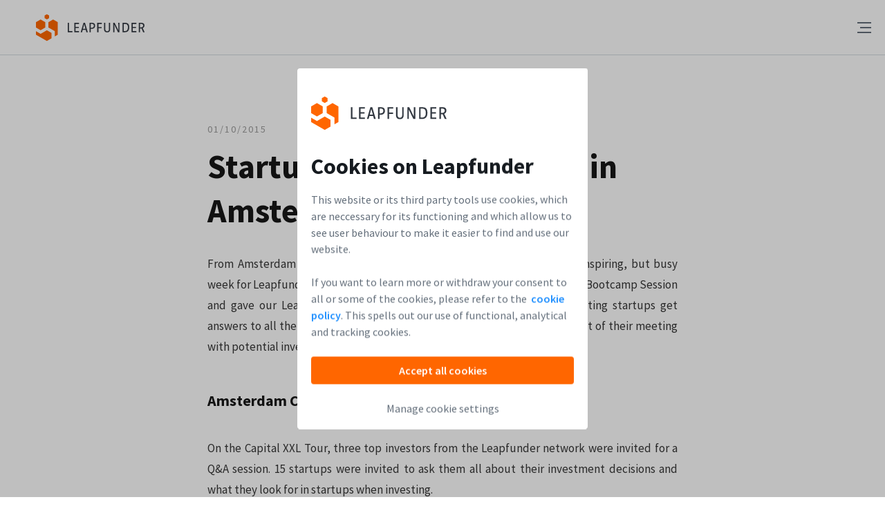

--- FILE ---
content_type: text/html; charset=utf-8
request_url: https://www.leapfunder.com/blog/article/startups-hit-the-spotlight-in-amsterdam
body_size: 9392
content:
<!DOCTYPE html><html class="application" lang="en" prefix="og: http://ogp.me/ns#"><head><title>Startups hit the Spotlight in Amsterdam</title><meta name="csrf-param" content="authenticity_token" />
<meta name="csrf-token" content="NsLRpKNk4fF3i1P_YYxTov9YWcxxHh2wn3FvLHf7T5eeXFt996qOZbp0HoXeqkhJGG0KzBWoSVuEWIzSFB0hHA" /><meta content="Startups hit the Spotlight in Amsterdam" property="og:title" /><meta content="https://www.leapfunder.com/blog/article/startups-hit-the-spotlight-in-amsterdam" property="og:url" /><meta content="" property="og:description" /><meta content="https://www.leapfunder.com/uploads/blog/posts/1023/homepage_open-uri20250825-1731611-fn5dga" property="og:image" /><link rel="icon" type="image/png" href="/images/favicon.ico" /><link rel="icon" type="image/png" href="/images/favicons/favicon_16.png" sizes="16x16" /><link rel="icon" type="image/png" href="/images/favicons/favicon_32.png" sizes="32x32" /><link rel="icon" type="image/png" href="/images/favicons/favicon_48.png" sizes="48x48" /><link rel="icon" type="image/png" href="/images/favicons/favicon_72.png" sizes="72x72" /><link rel="icon" type="image/png" href="/images/favicons/favicon_96.png" sizes="96x96" /><link rel="icon" type="image/png" href="/images/favicons/favicon_144.png" sizes="144x144" /><link rel="icon" type="image/png" href="/images/favicons/favicon_192.png" sizes="192x192" /><link rel="apple-touch-icon" type="image/png" href="/images/favicons/favicon_60.png" sizes="60x60" /><link rel="apple-touch-icon" type="image/png" href="/images/favicons/favicon_76.png" sizes="76x76" /><link rel="apple-touch-icon" type="image/png" href="/images/favicons/favicon_120.png" sizes="120x120" /><link rel="apple-touch-icon" type="image/png" href="/images/favicons/favicon_152.png" sizes="152x152" /><link rel="apple-touch-icon" type="image/png" href="/images/favicons/favicon_180.png" sizes="180x180" /><meta content="width=device-width, initial-scale=1, maximum-scale=1" name="viewport" /><meta content="Leapfunder" name="apple-mobile-web-app-title" /><meta content="yes" name="apple-mobile-web-app-capable" /><meta content="black-translucent" name="apple-mobile-web-app-status-bar-style" /><link href="https://www.leapfunder.com/" hreflang="en" rel="alternate" /><link defer="" href="https://fonts.googleapis.com/css?family=Open+Sans:400,600,800" rel="stylesheet" type="text/css" /><link defer="" href="https://fonts.googleapis.com/css?family=Lato:400,700,900,400italic,700italic" rel="stylesheet" type="text/css" /><link defer="" href="https://fonts.googleapis.com/css?family=Source+Sans+Pro:400,600,700" rel="stylesheet" type="text/css" /><link defer="" href="https://fonts.googleapis.com/css?family=Merriweather:400,700italic,400italic,700,900italic" rel="stylesheet" type="text/css" /><link rel="stylesheet" href="/assets/blog-1e0bdf86969c83a66dbfeb39d328d5fd274ef1d398eac61c4b5d3970b798327f.css" media="all" data-turbolinks-track="true" /><script src="/assets/new_design/application-c638d3c738432f4e5dd078e57a737c2a91f4b6f8b1d501d9c12cb69966443abe.js" data-turbolinks-track="true"></script><script src="/assets/new_design/about-bba8ce25083fd5b26148e79400218d687d5d19c1dd00c08a9430c91094cdceeb.js" data-turbolinks-track="true"></script><script src="/assets/new_design/cms_logged_in-d5e8bb96e0f494aa5b7918631f527fdf544668fd6c2116da8e457a6286df9100.js" data-turbolinks-track="true"></script></head><body class="js-blog-layout"><svg class="hidden" xmlns="http://www.w3.org/2000/svg"><symbol id="fb-icon" viewBox="0 0 16 16"><title>Facebook icon</title><path d="M15.393 0H.652C.3 0 0 .3 0 .65V15.3c0 .4.3.7.652.7h7.872v-6H6.518V7.5h2.006v-2c0-2.05 1.303-3.1 3.159-3.1.902 0 1.654.1 1.855.1v2.15h-1.304c-1.003 0-1.253.5-1.253 1.2V7.5h2.507l-.502 2.5h-2.005l.05 6h4.312c.35 0 .652-.3.652-.65V.65c.05-.35-.251-.65-.602-.65z" fill-rule="evenodd"></path></symbol><symbol id="tw-icon" viewBox="0 0 16 14"><title>Twitter icon</title><path d="M16 1.657a6.198 6.198 0 0 1-1.885.557A3.511 3.511 0 0 0 15.558.258c-.634.405-1.337.7-2.085.858C12.875.429 12.022 0 11.077 0 8.96 0 7.401 2.129 7.88 4.34 5.152 4.192 2.733 2.785 1.114.647.254 2.235.668 4.314 2.13 5.366a3.093 3.093 0 0 1-1.487-.443c-.036 1.638 1.054 3.17 2.633 3.51a3.062 3.062 0 0 1-1.483.061c.418 1.404 1.63 2.426 3.067 2.454-1.38 1.165-3.118 1.685-4.86 1.464A8.818 8.818 0 0 0 5.032 14c6.094 0 9.538-5.542 9.33-10.513A6.975 6.975 0 0 0 16 1.657z" fill-rule="evenodd"></path></symbol><symbol id="in-icon" viewBox="0 0 17 16"><title>LinkedIn icon</title><path d="M15.3 0H.7C.3 0 0 .3 0 .7v14.7c0 .3.3.6.7.6h14.7c.4 0 .7-.3.7-.7V.7c-.1-.4-.4-.7-.8-.7zM4.7 13.6H2.4V6h2.4v7.6h-.1zM3.6 5c-.8 0-1.4-.7-1.4-1.4 0-.8.6-1.4 1.4-1.4.8 0 1.4.6 1.4 1.4-.1.7-.7 1.4-1.4 1.4zm10 8.6h-2.4V9.9c0-.9 0-2-1.2-2s-1.4 1-1.4 2v3.8H6.2V6h2.3v1c.3-.6 1.1-1.2 2.2-1.2 2.4 0 2.8 1.6 2.8 3.6v4.2h.1z" fill-rule="evenodd"></path></symbol><symbol id="g-icon" viewBox="0 0 14 14"><title>Google icon</title><path d="M7 6v2.4h4.1c-.2 1-1.2 3-4 3-2.4 0-4.3-2-4.3-4.4 0-2.4 2-4.4 4.3-4.4 1.4 0 2.3.6 2.8 1.1l1.9-1.8C10.6.7 9 0 7.1 0c-3.9 0-7 3.1-7 7s3.1 7 7 7c4 0 6.7-2.8 6.7-6.8 0-.5 0-.8-.1-1.2H7z" fill-rule="evenodd"></path></symbol><symbol id="next-icon" viewBox="0 0 8 12"><title>Next icon</title><path d="M7.4 6L2 11.4.6 10l4-4-4-4L2 .6z" fill-rule="evenodd"></path></symbol><symbol id="info-icon" viewBox="0 0 16 16"><title>Information icon</title><path d="M8 0C3.6 0 0 3.6 0 8s3.6 8 8 8 8-3.6 8-8-3.6-8-8-8zm0 13c-.6 0-1-.4-1-1s.4-1 1-1 1 .4 1 1-.4 1-1 1zm1.5-4.6c-.5.3-.5.4-.5.6v1H7V9c0-1.3.8-1.9 1.4-2.3.5-.3.6-.4.6-.7 0-.6-.4-1-1-1-.4 0-.7.2-.9.5l-.5.9-1.7-1 .5-.9C5.9 3.6 6.9 3 8 3c1.7 0 3 1.3 3 3 0 1.4-.9 2-1.5 2.4z" fill-rule="nonzero"></path></symbol><symbol id="pill-group" viewBox="0 0 12 12"><title>Pills group icon</title><path d="M6 4.5c-1.275 0-2.25-.975-2.25-2.25S4.725 0 6 0s2.25.975 2.25 2.25S7.275 4.5 6 4.5zM7.5 12h-3V9L3 7.5V5.25h6V7.5L7.5 9zM1.5 3.75c-.825 0-1.5-.675-1.5-1.5S.675.75 1.5.75 3 1.425 3 2.25s-.675 1.5-1.5 1.5zM2.25 7.8V4.5H0v2.25l.75.75v3H3V8.55zM10.5 3.75c.825 0 1.5-.675 1.5-1.5s-.675-1.5-1.5-1.5S9 1.425 9 2.25s.675 1.5 1.5 1.5zM9.75 7.8V4.5H12v2.25l-.75.75v3H9V8.55z" fill-rule="evenodd"></path></symbol><symbol id="pill-angel" viewBox="0 0 12 12"><title>Pills angel icon</title><path d="M0 4.5v3.75A3.75 3.75 0 0 0 3.75 12h4.5A3.75 3.75 0 0 0 12 8.25V4.5a6 6 0 0 0-6 6 6 6 0 0 0-6-6zM6 4.5A2.25 2.25 0 1 1 6 0a2.25 2.25 0 0 1 0 4.5zm0-1.125a1.125 1.125 0 1 0 0-2.25 1.125 1.125 0 0 0 0 2.25z" fill-rule="evenodd"></path></symbol><symbol id="pill-star" viewBox="0 0 12 11"><title>Pills star icon</title><path d="M11.357 3.638l-3.236-.452L6.673.37c-.254-.492-1.092-.492-1.346 0L3.88 3.186l-3.238.452c-.612.086-.86.812-.415 1.23L2.57 7.06l-.553 3.097c-.104.586.538 1.036 1.088.759L6 9.454l2.895 1.463c.546.274 1.194-.169 1.089-.76L9.43 7.062l2.343-2.193c.444-.418.196-1.144-.417-1.23z" fill-rule="evenodd"></path></symbol><symbol id="cap-icon" viewBox="0 0 16 16"><title>Cap icon</title><path d="M15.7 7.3l-7-7C8.5.1 8.3 0 8 0H3c-.3 0-.5.1-.7.3l-2 2c-.2.2-.3.4-.3.7v5c0 .3.1.5.3.7l7 7c.2.2.4.3.7.3.3 0 .5-.1.7-.3l7-7c.4-.4.4-1 0-1.4zM4 5c-.6 0-1-.4-1-1s.4-1 1-1 1 .4 1 1-.4 1-1 1z" fill-rule="nonzero"></path></symbol><symbol id="convertible-icon" viewBox="0 0 16 16"><title>Convertible icon</title><path d="M15 7H1c-.6 0-1-.4-1-1s.4-1 1-1h11.6L9.3 1.7c-.4-.4-.4-1 0-1.4.4-.4 1-.4 1.4 0l5 5c.3.3.4.7.2 1.1-.2.4-.5.6-.9.6zM6 16c-.3 0-.5-.1-.7-.3l-5-5c-.3-.3-.4-.7-.2-1.1.2-.4.5-.6.9-.6h14c.6 0 1 .4 1 1s-.4 1-1 1H3.4l3.3 3.3c.4.4.4 1 0 1.4-.2.2-.4.3-.7.3z" fill-rule="nonzero"></path></symbol><symbol id="discount-icon" viewBox="0 0 16 16"><title>Discount icon</title><path d="M14 6l2 2-2 2v3a1 1 0 0 1-1 1h-3l-2 2-2-2H3a1 1 0 0 1-1-1v-3L0 8l2-2V3a1 1 0 0 1 1-1h3l2-2 2 2h3a1 1 0 0 1 1 1v3zM5.048 6a1 1 0 1 0 0-2 1 1 0 0 0 0 2zm6 6a1 1 0 1 0 0-2 1 1 0 0 0 0 2zm.134-7.89l-7.071 7.072.707.707 7.071-7.071-.707-.707z" fill-rule="nonzero"></path></symbol><symbol id="arrow-down-big" viewBox="0 0 32 18"><title>Arrow down icon</title><path d="M30 2L16 16 2 2" fill="none" fill-rule="evenodd" stroke="currentColor" stroke-linecap="square" stroke-width="2"></path></symbol><symbol id="reload-icon" viewBox="0 0 14 16"><title>Reload icon</title><path d="M7.5 3c1.2 0 2.2.4 3.2 1H8v2h6V0h-2v2.5C10.7 1.5 9.2 1 7.5 1 3.6 1 .3 4 0 7.9l2 .2C2.2 5.2 4.6 3 7.5 3zM6.5 13c-1.2 0-2.2-.4-3.2-1H6v-2H0v6h2v-2.5c1.3 1 2.8 1.5 4.5 1.5 3.9 0 7.2-3 7.5-6.9l-2-.2c-.2 2.9-2.6 5.1-5.5 5.1z" fill-rule="nonzero"></path></symbol><symbol id="dsc-fb-icon" viewBox="0 0 16 16"><title>Facebook icon</title><path clip-rule="evenodd" d="M0.651814 0C0.300837 0 0 0.3 0 0.65V15.3C0 15.7 0.300837 16 0.651814 16H8.52372V10H6.51814V7.5H8.52372V5.5C8.52372 3.45 9.82735 2.4 11.6825 2.4C12.585 2.4 13.3371 2.5 13.5377 2.5V4.65H12.234C11.2313 4.65 10.9806 5.15 10.9806 5.85V7.5H13.4875L12.9861 10H10.9806L11.0307 16H15.3427C15.6937 16 15.9945 15.7 15.9945 15.35V0.65C16.0447 0.3 15.7438 0 15.3928 0H0.651814Z" fill="#3B5998" fill-rule="evenodd"></path></symbol><symbol id="dsc-in-icon" viewBox="0 0 17 16"><title>LinkedIn icon</title><path clip-rule="evenodd" d="M15.3 0H0.7C0.3 0 0 0.3 0 0.7V15.4C0 15.7 0.3 16 0.7 16H15.4C15.8 16 16.1 15.7 16.1 15.3V0.7C16 0.3 15.7 0 15.3 0ZM4.7 13.6H2.4V6H4.8V13.6H4.7ZM3.6 5C2.8 5 2.2 4.3 2.2 3.6C2.2 2.8 2.8 2.2 3.6 2.2C4.4 2.2 5 2.8 5 3.6C4.9 4.3 4.3 5 3.6 5ZM13.6 13.6H11.2V9.9C11.2 9 11.2 7.9 10 7.9C8.8 7.9 8.6 8.9 8.6 9.9V13.7H6.2V6H8.5V7C8.8 6.4 9.6 5.8 10.7 5.8C13.1 5.8 13.5 7.4 13.5 9.4V13.6H13.6Z" fill="#1775B9" fill-rule="evenodd"></path></symbol><symbol id="dsc-tw-icon" viewBox="0 0 16 14"><title>Twitter icon</title><path clip-rule="evenodd" d="M16 2C15.4 2.3 14.8 2.4 14.1 2.5C14.8 2.1 15.3 1.5 15.5 0.7C14.9 1.1 14.2 1.3 13.4 1.5C12.8 0.9 11.9 0.5 11 0.5C9.3 0.5 7.8 2 7.8 3.8C7.8 4.1 7.8 4.3 7.9 4.5C5.2 4.4 2.7 3.1 1.1 1.1C0.8 1.6 0.7 2.1 0.7 2.8C0.7 3.9 1.3 4.9 2.2 5.5C1.7 5.5 1.2 5.3 0.7 5.1C0.7 6.7 1.8 8 3.3 8.3C3 8.4 2.7 8.4 2.4 8.4C2.2 8.4 2 8.4 1.8 8.3C2.2 9.6 3.4 10.6 4.9 10.6C3.8 11.5 2.4 12 0.8 12C0.5 12 0.3 12 0 12C1.5 12.9 3.2 13.5 5 13.5C11 13.5 14.3 8.5 14.3 4.2C14.3 4.1 14.3 3.9 14.3 3.8C15 3.3 15.6 2.7 16 2Z" fill="#5AABF3" fill-rule="evenodd"></path></symbol></svg><div class="cookies-popup js-cookies-popup active" data-backdrop="static" data-keyboard="false" data-toggle="modal"><div class="cookie-popup-container"><a href="/"><img alt="Leapfunder" src="/images/new_design/leapfunder-logo.svg" /></a><header class="cookie-header"><div class="cookie-head">Cookies on Leapfunder</div><p class="cookie-stmt">This website or its third party tools use cookies, which are neccessary for its functioning and which allow us to see user behaviour to make it easier to find and use our website.<br /><br />If you want to learn more or withdraw your consent to all or some of the cookies, please refer to the &nbsp;<a class="cookie_link" href="/privacy-policy">cookie policy</a>. This spells out our use of functional, analytical and tracking cookies.</p></header><div class="cookies-popup-actions"><div class="accept-cookies"><div class="newBtn btn-block cookie-accept-button">Accept all cookies</div></div><div class="manage-cookies"><a class="manage-cookie-button" href="/cookie_settings">Manage cookie settings</a></div></div></div></div><div class="popup-background js-popup-background active"></div><script>document.addEventListener('DOMContentLoaded', function () {
  const popup = document.querySelector('.cookies-popup');
  const overlay = document.querySelector('.popup-background');

  if (popup && overlay) {
    popup.classList.add('active');
    overlay.classList.add('active', 'js-popup-enabled');
  }

  // Fallback: hide overlay if popup disappears (e.g. Brave blocks popup JS)
  setTimeout(() => {
    const popupVisible = window.getComputedStyle(popup).display !== 'none';
    if (!popupVisible) {
      overlay.classList.remove('active', 'js-popup-enabled');
      overlay.style.display = 'none';
    }
  }, 2000);
});

$('.cookie-accept-button').click(function(e) {
  $.ajax({
    url: "/accept_all_cookies"
    }).done(function() {
      location.reload();
    });
});

$('.manage-cookie-button, .cookie_link').on('click', function(event) {
  event.preventDefault();
  var loc = $(this);
  $.ajax({
    url: "/set_disclaimer_cookie"
    }).done(function() {
      window.location = $(loc).attr('href');
    });
});</script><nav class="js-header homepage-header"><a class="mainLogo" href="/"><img alt="Leapfunder" src="/images/new_design/leapfunder-logo.svg" /></a><span class="menuButton mobileMenuButton hamburger"><div class="hamburger"><div class="bar1"></div><div class="bar2"></div><div class="bar3"></div></div></span><ul class="tabMenu headerMenu"><li><div class="menuButton u-stopselect moreMenuButton"><span class="showMore">How it works</span><img alt="Leapfunder more menu icon" class="moreMenuIcon" src="/images/new_icons/down.svg" /><ul class="moreMenuDropdown menuDropdown moreMenuDropdown menuHidden"><li><a href="https://www.leapfunder.com/invest-in-startups-with-leapfunder">For Investors</a></li><li><a href="https://www.leapfunder.com/raise-funding-with-leapfunder">For Startups</a></li><li><a href="/how_the_platform_works">Subscription Plans</a></li><li><a href="/investor-matching-program">Investor Matching Program</a></li></ul></div></li><li><a class="" href="/startup_directory">Startup Directory</a></li><li><a href="https://www.leapfunder.com/about-leapfunder">Company</a></li><li><a href="/academy">Academy</a></li><li><a target="_blank" href="/events">Events</a></li><li><a target="_blank" href="/blog">Blog</a></li><li><ul class="not-loggedMenu"><li><a class="newBtn btn-ghost btn-ghost-grey btn-hover-blue js-login-button" href="/login">Log In</a></li><li><div class="menuButton u-stopselect getStartedMenuButton"><a class="newBtn js-signup-without-event" data-remote="true" href="#"><span>Get started&nbsp;&nbsp;</span><img alt="Leapfunder dropdown icon" src="/assets/white-down-arrow-a6148eab84e38cc0f74e5df91441890e26a6df0fd19ee7991deffdff1938b08f.png" /></a></div></li></ul></li></ul><ul class="getStartedDropdown menuDropdown menuHidden"><li><a data-remote="true" href="/signup/new?singup_event=0">Sign up as investor</a></li><li><a data-remote="true" href="/signup/new?signup_step=0&amp;startup_signup=true">Sign up as startup</a></li><li><a data-remote="true" href="/signup/new?singup_event=0&amp;vc_login=true">Sign up as VC</a></li></ul><ul class="mobileMenuDropdown menuDropdown menuHidden"><li class="u-mobileMenu"><a href="https://www.leapfunder.com/invest-in-startups-with-leapfunder">For Investors</a></li><li class="u-mobileMenu"><a href="https://www.leapfunder.com/raise-funding-with-leapfunder">For Startups</a></li><li class="u-mobileMenu u-mobile-show"><a href="/how_the_platform_works">Subscription Plans</a></li><li class="u-mobileMenu u-mobile-show"><a href="/investor-matching-program">Investor Matching Program</a></li><li class="u-mobileMenu"><a href="https://www.leapfunder.com/about-leapfunder">Company</a></li><li class="u-mobileMenu"><a href="/academy">Academy</a></li><li class="u-mobileMenu"><a href="/events">Events</a></li><li class="u-mobileMenu"><a target="_blank" href="/blog">Blog</a></li><li class="u-mobileMenu"><a href="https://www.leapfunder.com/faq">FAQ</a></li><ul class="not-loggedMobileMenu"><li class="u-mobileMenu"><a class="newBtn btn-ghost btn-ghost-grey btn-hover-blue js-login-button" href="/login">Log In</a></li><li class="u-mobileTap"><a class="newBtn js-signup-without-event" data-remote="true" href="/signup/new?singup_event=0">Get started</a></li></ul></ul></nav><main class="single-post"><div class="blogGrid"><article><header class="article-header"><p class="article-details"><span class="article-date">01/10/2015</span></p><h2 class="article-title">Startups hit the Spotlight in Amsterdam</h2></header><div class="article-content u-clearfix"><p style="text-align: justify;">From Amsterdam Capital Week to the Uprise Festival, last week was an inspiring, but busy week for Leapfunder. We organised Q&amp;A with 3 top investors, held the Angel Bootcamp Session and gave our Leapfunder Investment games, all in order to help innovating startups get answers to all their questions and to help them learn how to make the most of their meeting with potential investors.</p><h1 style="text-align: justify;">Amsterdam Capital Week – Capital XXL Tour</h1><p style="text-align: justify;">On the Capital XXL Tour, three top investors from the Leapfunder network were invited for a Q&amp;A session. 15 startups were invited to ask them all about their investment decisions and what they look for in startups when investing.</p><p style="text-align: justify;"><img loading="lazy" decoding="async" src="/uploads/blog/posts/1023/IMG-20150923-WA0018.jpg" alt="IMG-20150923-WA0018" width="1600" height="900"></p><h1 style="text-align: justify;">Angel Bootcamp Session</h1><p style="text-align: justify;">The Angel Bootcamp Session event was focused on angel investors who were interested in boosting their network and knowledge on investing. Experienced early stage investors, experts and partners talked about their strategies, tactics and their overall experience. This event was important because during the Amsterdam Capital Week it became clear that there was a big mismatch between the participants. Predominantly, there were very early stage startups and venture capitalists present. These early stage startups are too early stage for the venture capitalists to invest in, so they have to turn to other sources of funding. Business Angels are the perfect candidate for this, however there is much work to do in the ecosystem to connect business angels to the early stage startups. Leapfunder is facilitating this as well, so we also gave our input for this session and explained how we connect business angels to startups.</p><p style="text-align: justify;"><img loading="lazy" decoding="async" src="/uploads/blog/posts/1023/IMG-20150925-WA0001.jpg" alt="IMG-20150925-WA0001" width="1600" height="900"></p><h1 style="text-align: justify;">Leapfunder Investment Games @ Uprise festival</h1><p style="text-align: justify;">At the Uprise festival, Leapfunder organized Investment Games whose aim was to instruct on the pro’s and cons of the different forms of startup investment. The game is part of the Leapfunder academy and is well received by the startups. Leapfunder is planning to organise these sessions more at other events and at several incubators and accelerators.</p><p style="text-align: justify;"><img loading="lazy" decoding="async" src="/uploads/blog/posts/1023/12072622_687277051407878_7747368290424098904_n.jpg" alt="12072622_687277051407878_7747368290424098904_n" width="960" height="881"></p><p style="text-align: justify;">We would like to Thank the Amsterdam Capital Week for creating such a great event which gives another impulse to the Startup community in the Netherlands. We are looking forward to participating next year.</p><p style="text-align: justify;">Discover promising startups, learn more about Leapfunder and investing in startups via convertible notes:</p><p style="text-align: justify;"><a href="https://www.leapfunder.com" target="_blank"><img loading="lazy" decoding="async" class="aligncenter wp-image-665 size-full" src="/uploads/blog/posts/1023/Screen-Shot-2015-04-01-at-16.10.54.png" alt="Sign up for Leapfunder" width="216" height="58"></a></p><span class="et_bloom_bottom_trigger"></span></div></article><div class="news-letter-banner-container"><div class="news-letter-banner"><img alt="Leapfunder" src="/images/new_design/logo.svg" /><div class="heading-one">Spot successful start-ups and invest online.</div><div class="heading-two">Straightforward angel investing for everyone.</div><a class="newBtn js-signup-without-event" onclick="" data-remote="true" href="/signup/new?singup_event=0">Sign Up</a></div></div><nav class="foot-nav u-clearfix"><a class="prev" href="/blog/interview-proctorexam">« Previous Post</a><a class="next" href="/blog/berlin-startup-investment">Next Post »</a></nav></div><script>$(document).scroll(function() {
  var y = $(this).scrollTop();
  if (y > 200) {
    $('.news-letter-banner-container').fadeIn();
  } else {
    $('.news-letter-banner-container').fadeOut();
  }
});</script></main><footer class="main-footer disclaimer-footer js-main-footer"><div class="mainGrid u-clearfix footer-alignment footer-menu"><div class="subnav"><h5>Leapfunder</h5><ul><li><a target="_blank" href="https://www.leapfunder.com/about-leapfunder">Company</a></li><li><a target="_blank" href="https://www.leapfunder.com/invest-in-startups-with-leapfunder">For Investors</a></li><li><a target="_blank" href="https://www.leapfunder.com/raise-funding-with-leapfunder">For Start-ups</a></li><li><a target="_blank" href="/how_the_platform_works">How the platform works</a></li></ul></div><div class="subnav"><h5>Community</h5><ul><li><a target="_blank" href="/blog">Blog</a></li><li><a target="_blank" href="/events">Events</a></li><li><a target="_blank" href="/startup_directory">Startup Directory</a></li></ul></div><div class="subnav"><h5>Help</h5><ul><li><a target="_blank" href="/academy">Academy</a></li><li><a target="_blank" href="/investor-matching-program">Investor Matching Program</a></li><li><a href="mailto:info@leapfunder.com">Contact</a></li></ul></div><div class="footer-contacts subnav"><h5>Follow us</h5><ul class="social"><li class="fb-social"><a target="_blank" href="https://www.facebook.com/Leapfunder"><svg class="u-svg-icon" height="16" width="16"><use xlink:href="#dsc-fb-icon"></use></svg></a></li><li class="in-social"><a target="_blank" href="https://www.linkedin.com/company/3356530"><svg class="u-svg-icon" height="17" width="16"><use xlink:href="#dsc-in-icon"></use></svg></a></li><li class="tw-social"><a target="_blank" href="https://www.twitter.com/Leapfunder"><svg class="u-svg-icon" height="16" width="14"><use xlink:href="#dsc-tw-icon"></use></svg></a></li><li class="tw-social"><a target="_blank" href="https://www.youtube.com/c/Leapfunder"><img width="16" height="14" alt="Leapfunder Youtube icon" src="/assets/video-icon-2732db1ae62b3de6d0628e7dee99ff0fe005b33299883caab4693483e2b8f8a3.svg" /></a></li><li class="tw-social"><a target="_blank" href="https://www.instagram.com/explore/tags/leapfunder"><img width="16" height="14" alt="Leapfunder Instagram icon" src="/assets/instagram-icon-34e3817fecac8077d7830dc587730d759f2c7ccdf2798f7e01006bb210b3be80.svg" /></a></li></ul></div></div><div class="mainGrid u-clearfix disclaimers"><a class="mainLogo" href="/"><img alt="Leapfunder" src="/images/new_design/logo.svg" /></a><ul class="links"><li><a target="_blank" href="/privacy-policy">Privacy Policy</a></li><li><a target="_blank" href="/terms">Terms &amp; Conditions</a></li></ul><div class="rights"><p>&copy; Leapfunder 2026. All rights reserved.</p></div></div></footer><div class="js-popup popup-background js-popup-background"></div><div class="js-popup auth-popup js-signup-popup"></div><div class="js-popup auth-popup js-login-popup"><div class="auth-popup-container"><span class="u-close js-close-popup"></span><header class="auth-popup-header u-borderBottom"><h2>Welcome Back </h2><h2>(Or just Sign Up Below)</h2><p>Discover our start-ups, come to our events and start investing via Leapfunder!</p></header><div class="auth-popup-content"><a class="linkedin-btn linkedin_popup" data-height="400" data-width="600" href="/auth/linkedin?utm_nooverride=1"><img alt="LinkedIn Icon" src="/images/new_design/social/linkedin-icon2.svg" />Log in with Linkedin</a><span class="u-centerline"><span class="u-centerline-content">OR</span></span><form class="simple_form new_user" id="new_user" novalidate="novalidate" action="/users/sign_in" accept-charset="UTF-8" data-remote="true" method="post"><div class="input-wrapper js-input-wrapper"><div class="input email required user_email"><label class="email required" for="user_email"><abbr title="required">*</abbr> E-mail</label><input class="string email required" placeholder="Enter your e-mail address" type="email" name="user[email]" id="user_email" /></div><span class="notification-hint js-hint tooltip hidden"></span></div><div class="input-wrapper js-input-wrapper"><div class="input password required user_password"><label class="password required" for="user_password"><abbr title="required">*</abbr> Password</label><input class="password required" placeholder="Enter your Password" type="password" name="user[password]" id="user_password" /></div><span class="notification-hint js-hint tooltip hidden login-notification-icon"></span><img width="15.95" height="12" class="show-password-image tooltip" title="Show Password" id="show_password_icon" alt="Leapfunder show password icon" src="/assets/show-password-de1cc168b20c278a9feb3396932a354c301180e0793d6e2bc3afd062928da8b5.png" /><img width="16" height="16" class="show-password-image tooltip hidden" title="Hide Password" id="hide_password_icon" alt="Leapfunder hide password icon" src="/assets/hide-password-7a084c585c6bd1035baef74fcd0e7e6769d9de36e93ecb0227a04572c23e5206.png" /></div><a class="forgot-link js-forgot-password-link" href=""> Forgot your password?</a><input type="submit" name="commit" value="Log in" class="newBtn btn-block" data-disable-with="Log in" /></form></div></div><p class="auth-popup-notice-bottom">Don’t have an account on Leapfunder yet? Please &nbsp;<a data-remote="true" href="/signup/new?singup_event=0">sign up</a>.</p><script>$('#show_password_icon').click(function(e){
  var password = document.getElementById('user_password')
  const type = password.getAttribute('type') === 'password' ? 'text' : 'password';
  password.setAttribute('type', type);
  $('#show_password_icon').addClass('hidden');
  $('#hide_password_icon').removeClass('hidden');
});

$('#hide_password_icon').click(function(e){
  var password = document.getElementById('user_password')
  const type = password.getAttribute('type') === 'password' ? 'text' : 'password';
  password.setAttribute('type', type);
  $('#show_password_icon').removeClass('hidden');
  $('#hide_password_icon').addClass('hidden');
});</script></div><div class="js-popup auth-popup js-set-password-notification-popup"></div><div class="js-popup auth-popup js-account-confirmation"><div class="auth-popup-container"><span class="u-close js-close-popup"></span><header class="auth-popup-header"><div class="margin-top-20"><h2>Please check your email</h2></div><p class="margin-top-8">We’ve sent an activation link to:</p><p></p><br /><br /><br /><label class="check-newsletters"><input id="check_newsletters" name="newsletters" type="checkbox" value="" /><span class="checkbox-label">&nbsp; Yes, I have clicked the activation link in my email.</span></label><form class="margin-top-20"><input class="newBtn btn-block continue-button" type="submit" value="Continue" /></form><p class="auth-popup-notice">Don't forget to check your spam folder.</p></header></div><script>$('#check_newsletters').change(function(e){
  if ($("#check_newsletters").prop('checked')){ 
    $('.continue-button').css("opacity", "1")
  } else 
  {
    $('.continue-button').css("opacity", "0.5")
  }
})

$('.continue-button').click(function(e) {
  if ($("#check_newsletters").prop('checked')){ 
    return true;
  } else 
  {
    $('.jcf-checkbox').css({
      "border": "1px solid #FF4400"
    })
    $('.checkbox-label').css({
      "color": "#FF4400"
    })
    return false;
  }
})</script></div><div class="js-popup auth-popup js-forgot-password-popup"><div class="auth-popup-container"><span class="u-close js-close-popup"></span><header class="auth-popup-header"><h2>Forgot your password</h2><p>Fill in your email in the form below, so we can send you instructions how to reset your password.</p></header><div class="auth-popup-content"><span class="flash-message js-popup-flash hidden"><span class="flash-message-content"></span><span class="flash-message-close">x</span></span><form class="simple_form password-form" id="new_user" novalidate="novalidate" action="/resetpassword" accept-charset="UTF-8" data-remote="true" method="post"><div class="input-wrapper js-input-wrapper no-top-margin"><div class="input email required user_email"><label class="email required" for="user_email"><abbr title="required">*</abbr> E-mail</label><input class="string email required" placeholder="Enter your e-mail address" type="email" name="user[email]" id="user_email" /></div><span class="notification-hint js-hint tooltip hidden"></span></div><input type="submit" name="commit" value="Continue" class="newBtn btn-block margin-top-20 js-send" data-disable-with="Continue" /></form></div></div></div><div class="js-popup auth-popup popup-content popup-newDesign popup-newDesign--smaller js-forgot_confirmation-popup"><span class="u-close js-close-popup"></span><div class="auth-popup-header"><h2>E-mail sent</h2><p>Thank you! We’ve sent you a mail with instructions on how to reset your password. The reset link will be valid for 30 minutes.</p></div><footer class="btns-centered"><form class="simple_form new_user" id="new_user" novalidate="novalidate" action="/resetpassword" accept-charset="UTF-8" data-remote="true" method="post"><div class="input hidden user_email"><input value="" class="hidden" autocomplete="off" type="hidden" name="user[email]" id="user_email" /></div><input type="submit" name="commit" value="Log in" class="newBtn js-login-button" data-disable-with="Log in" /><input type="submit" name="commit" value="Send again" class="newBtn btn-ghost btn-ghost-grey js-send" data-disable-with="Send again" /></form></footer></div><script src="//s7.addthis.com/js/300/addthis_widget.js#pubid=ra-5731e61f771b2d84" type="text/javascript"></script></body></html>

--- FILE ---
content_type: text/css
request_url: https://www.leapfunder.com/assets/blog-1e0bdf86969c83a66dbfeb39d328d5fd274ef1d398eac61c4b5d3970b798327f.css
body_size: 46987
content:
html,body,div,span,applet,object,iframe,h1,h2,h3,h4,h5,h6,p,blockquote,pre,a,abbr,acronym,address,big,cite,code,del,dfn,em,img,ins,kbd,q,s,samp,small,strike,strong,sub,sup,tt,var,b,u,i,center,dl,dt,dd,ol,ul,li,fieldset,form,label,legend,table,caption,tbody,tfoot,thead,tr,th,td,article,aside,canvas,details,embed,figure,figcaption,footer,header,menu,nav,output,ruby,section,summary,time,mark,audio,video{margin:0;padding:0;border:0;outline:none;font-size:100%;font-family:"Source Sans Pro", sans-serif;vertical-align:baseline;background:transparent}html,body{height:100%;width:100%;padding:0;margin:0;line-height:1;-webkit-font-smoothing:antialiased;-moz-osx-font-smoothing:grayscale}html{font-size:100%}article,aside,details,figcaption,figure,footer,header,menu,nav,section,main{display:block}nav ul{list-style:none}blockquote,q{quotes:none}blockquote:before,blockquote:after,q:before,q:after{content:'';content:none}ins{text-decoration:none}mark{font-style:italic;font-weight:bold}del{text-decoration:line-through}abbr[title],dfn[title]{border-bottom:1px dotted;cursor:help}table{border-collapse:collapse;border-spacing:0}hr{display:block;height:1px;border:0;border-top:1px solid #cccccc;margin:1em 0;padding:0}input,select{vertical-align:middle}.u-mobile-show{display:none}@media (max-width: 650px){.u-mobile-show{display:block}}@media (max-width: 650px){.u-mobile-hide{display:none}}.u-tablet-show{display:none}@media (max-width: 815px){.u-tablet-show{display:block}}.u-tablet-hide{display:block}@media (max-width: 815px){.u-tablet-hide{display:none !important}}html{font-size:100%;overflow-y:scroll}body{margin:0;background:#FFFFFF;font-family:"Source Sans Pro", sans-serif;color:#363636;-webkit-hyphens:auto;-ms-hyphens:auto;hyphens:auto}::-moz-selection{background:#FF6600;color:#FFFFFF}::selection,::-moz-selection{background:#FF6600;color:#FFFFFF}main{padding:100px 0}.blogGrid{width:720px;max-width:100%;margin:0 auto;-webkit-box-sizing:border-box;box-sizing:border-box}.blogGrid nav{height:unset}.show-element{display:inline-block !important}.hide-element{display:none !important}.foot-nav{padding:0;border-bottom:none}.foot-nav .jcf-select{display:-ms-flexbox;display:flex;width:20%;float:right}.foot-nav .blog-quarters,.foot-nav .blog-select-year{display:inline}.foot-nav a{display:inline-block;text-decoration:none;color:#363636}.foot-nav a:hover{color:#B6B6B6}.foot-nav a.prev{float:left}.foot-nav a.next{float:right}.foot-nav a.blog-quarter-link{width:101px;padding:10px;border-radius:4px;-webkit-box-shadow:0 1px 2px 0 rgba(0,0,0,0.05);box-shadow:0 1px 2px 0 rgba(0,0,0,0.05);border:solid 1px #d4dae0;background-image:-webkit-gradient(linear, left top, left bottom, from(#fff), to(#f6f8fb));background-image:linear-gradient(to bottom, #fff, #f6f8fb);font-size:16px;font-weight:600;font-style:normal;font-stretch:normal;line-height:1.25;letter-spacing:normal;text-align:center;color:#646f7b;display:none}.foot-nav a.blog-quarter-link:hover{background-color:#E85D00}.foot-nav .blog-quarter-name{display:inline-block;padding:10px;width:101px;border-radius:4px;-webkit-box-shadow:0 1px 2px 0 rgba(0,0,0,0.1);box-shadow:0 1px 2px 0 rgba(0,0,0,0.1);border:solid 1px #ec5e00;background-image:-webkit-gradient(linear, left top, left bottom, from(#ff7b23), to(#f60));background-image:linear-gradient(to bottom, #ff7b23, #f60);font-size:16px;font-weight:600;font-style:normal;font-stretch:normal;line-height:1.25;letter-spacing:normal;text-align:center;color:#ffffff}.foot-nav>span{color:#363636}@media (max-width: 650px){.foot-nav{margin:10px}.foot-nav .blog-quarters,.foot-nav .blog-select-year{display:inline-block;width:50%;vertical-align:bottom}.foot-nav .jcf-select{width:150px}}.news-letter-banner-container{display:none;margin-left:3.5%;position:fixed;bottom:10px;height:80px;border-radius:4px;-webkit-box-shadow:0 -1px 4px 0 rgba(0,0,0,0.05);box-shadow:0 -1px 4px 0 rgba(0,0,0,0.05);border:solid 1px #d4dae0;background-color:#ffffff;width:580px}.news-letter-banner-container .news-letter-banner{display:-ms-flexbox;display:flex;margin-top:10px;margin-left:20px}.news-letter-banner-container img{height:60px;width:60px}.news-letter-banner-container .heading-one,.news-letter-banner-container .heading-two{font-size:16px;font-weight:600;font-style:normal;font-stretch:normal;line-height:1.5;letter-spacing:normal;text-align:left;color:#161b20;margin-left:16px;margin-top:5px}@media (max-width: 650px){.news-letter-banner-container .heading-one,.news-letter-banner-container .heading-two{display:none !important}}.news-letter-banner-container .heading-two{color:#646f7b;position:absolute;top:35px;left:80px}@media (max-width: 650px){.news-letter-banner-container .heading-two{display:none !important}}.news-letter-banner-container .newBtn,.news-letter-banner-container #feedback_content #feedback_me_form button,#feedback_content #feedback_me_form .news-letter-banner-container button,.news-letter-banner-container .secondary-button{position:absolute;right:20px;margin-top:10px}@media (max-width: 650px){.news-letter-banner-container{width:100%;margin-left:0}}.mainGrid{width:100%;max-width:1180px;-webkit-box-sizing:border-box;box-sizing:border-box;padding:0 5px;margin:0 auto}.mainGrid.overflow-hidden{overflow:hidden}.mainGrid-aside{min-width:calc(100% - 300px);max-width:100%;padding:40px 0 40px 40px;-webkit-box-sizing:border-box;box-sizing:border-box;-ms-flex:1;flex:1}h1,h2,h3,h4,h5,h6{font-family:"Source Sans Pro", sans-serif;color:#161616;font-weight:bold;text-rendering:optimizeLegibility}h1{margin:44px 0 34px;font-size:22px;font-size:1.375rem}h2{margin:44px 0 34px;font-size:22px;font-size:1.375rem;line-height:1.35}h3{margin:34px 0 24px;font-size:20px;font-size:1.25rem;line-height:1.35}h4{margin:24px 0 24px;font-size:18px;font-size:1.125rem;line-height:1.35}h5{margin:24px 0 14px;font-size:16px;font-size:1rem}h6{margin:24px 0 14px;font-size:15px;font-size:0.9375rem}.hidden{display:none !important}.u-stopselect{-webkit-touch-callout:none;-webkit-user-select:none;-moz-user-select:none;-ms-user-select:none;user-select:none}.u-clearfix:before,.u-clearfix:after{content:" ";display:table}.u-clearfix:after{clear:both}.u-noscroll{max-height:100%;overflow:hidden}.button{border:none}.u-hoverLinkedin{position:relative;width:80px;height:80px;text-align:center}.u-hoverLinkedin img{width:80px;height:80px;border-radius:100%}.u-hoverLinkedin:after,.u-hoverLinkedin:before{position:absolute;opacity:0;-webkit-transition:all 0.5s;transition:all 0.5s}.u-hoverLinkedin:after{content:'\A';width:100%;height:100%;border-radius:100%;top:0;left:0;background:rgba(23,117,185,0.8)}.u-hoverLinkedin:before{content:attr(data-content);z-index:1;width:24px;height:24px;margin:27px;background:url("/images/new_design/social/linkedin.svg");-webkit-box-sizing:border-box;box-sizing:border-box}.u-hoverLinkedin:hover:after,.u-hoverLinkedin:hover:before{opacity:1}.u-checks{list-style:none;font-family:"Source Sans Pro", sans-serif;font-weight:400;font-size:14px;height:137px;color:#787E88}.u-checks li:before{content:'';display:inline-block;height:20px;width:20px;background-image:url("/images/new_design/roundpage/check-green.svg");position:relative;bottom:-5px;margin-right:10px}.u-close{float:right;cursor:pointer;position:relative;right:-14px;top:-8px;width:14px;height:14px;background:url("/images/new_icons/close.svg")}.u-textalign-left{text-align:left !important}.u-truncated{white-space:nowrap;overflow:hidden;text-overflow:ellipsis}.u-centered{text-align:center}.u-as-is ul,.u-as-is ul>li{list-style-type:disc !important;list-style-position:inside !important}.u-as-is ol,.u-as-is ol>li{list-style-type:decimal !important;list-style-position:inside !important}.u-as-is ul,.u-as-is ol{padding:10px !important}.u-as-is ul ul,.u-as-is ol ul{list-style-type:circle !important;list-style-position:inside !important;margin-left:15px !important}.u-as-is ol ol,.u-as-is ul ol{list-style-type:lower-latin !important;list-style-position:inside !important;margin-left:15px !important}.u-as-is li{line-height:1.8em !important;font-size:14px !important;display:list-item !important}.u-as-is li p{display:inline}.alignleft,.alignright{display:block}.alignleft{margin:5px 30px 5px 0;float:left}.alignright{margin:5px 0 0 30px;float:right}.aligncenter{display:block;margin-left:auto;margin-right:auto;clear:both}img.alignleft,img.alignright{margin-top:10px;margin-bottom:20px}nav{position:relative;height:80px;padding:0 20px;background:#FFFFFF;border-bottom:1px solid #d4dae0;-webkit-box-sizing:border-box;box-sizing:border-box}nav ul{display:inline-block;vertical-align:top}nav ul li{display:inline-block;vertical-align:top}.mainLogo{margin-left:2em;float:left;height:40px;display:inline-block;position:relative;top:50%;-webkit-transform:translateY(-50%);transform:translateY(-50%)}@media (max-width: 815px){.mainLogo{height:30px;margin-left:0px}}.mainLogo img{height:100%}nav .newBtn,nav #feedback_content #feedback_me_form button,#feedback_content #feedback_me_form nav button,nav .secondary-button{display:inline-block;min-width:0;padding-right:14px;padding-left:14px;margin-top:20px}@media (max-width: 767px){nav .newBtn,nav #feedback_content #feedback_me_form button,#feedback_content #feedback_me_form nav button,nav .secondary-button{margin-top:-5px}}nav .newBtn.btn-ghost,nav #feedback_content #feedback_me_form button.btn-ghost,#feedback_content #feedback_me_form nav button.btn-ghost,nav .btn-ghost.secondary-button{padding-right:14px;padding-left:14px;margin-right:10px}.not-loggedMenu{float:right}.menuButton.hamburger{display:none}.mobile{display:none}.headerMenu.tabMenu{float:right}.headerMenu.tabMenu>li>a{padding:30px 0 29px;text-transform:capitalize;font-family:"Source Sans Pro", sans-serif;font-size:16px;font-weight:600;font-style:normal;font-stretch:normal;line-height:1.25;letter-spacing:normal;text-align:left}.headerMenu.tabMenu>li>a:hover{color:#FF6600}.headerMenu.tabMenu>li>a.active{color:#161b20}.headerMenu.tabMenu>li>a.active:after{content:"";position:absolute;display:block;right:0;left:0;bottom:-1px;height:4px;z-index:2;background:#FF6600}@media (max-width: 950px){.headerMenu.tabMenu{margin-left:20px}}@media (max-width: 1420px){.headerMenu.tabMenu{display:none}}.logged-in .headerMenu{margin-left:-25px}@media (max-width: 950px){.logged-in .headerMenu{margin-left:15px}}.menuButton{float:right;height:80px;cursor:pointer;line-height:80px;white-space:nowrap}.menuButton .navigation-image-wrapper{position:relative;display:inline-block;width:40px;height:80px;margin-left:2em;margin-right:0.5em}.menuButton .navigation-image-wrapper .companyProfilePicture{left:auto;top:auto;right:0;width:auto;bottom:19px;border:none;border-radius:4px 0 4px 0}.menuButton .navigation-image-wrapper img{width:40px;margin-top:20px;border-radius:4px;-webkit-box-sizing:border-box;box-sizing:border-box}.menuButton .user{float:left}.menuButton .user span{top:-16px;position:relative;display:inline-block;margin:0 8px 0 10px}.menuButton .menuIcon{vertical-align:top;width:10px;margin-top:36px;margin-right:2em}@media (max-width: 815px){.menuButton .menuIcon{margin-right:0}}.menuButton .moreMenuIcon{vertical-align:top;width:10px;margin-top:38px;margin-left:0.5em}.menuButton .getStartedMenuIcon{vertical-align:top;width:10px;margin-top:38px;margin-left:0.5em}.menuButton .moreMenuDropdown{width:220px;right:-62px;left:auto}ul.moreMenuDropdown{width:220px;position:absolute;top:76%;right:0;left:auto;z-index:9999}.howToInvestDropdown{left:-104px !important;right:auto !important;width:220px !important}.howToRaiseDropdown{left:-111px !important;right:auto !important;width:220px !important}.moreMenu-logged{right:695px !important}.getStartedDropdown{right:0}.search-magnifier{outline:none !important;background:none !important;border:none !important;position:absolute;right:12px;top:12px;height:16px;width:16px;padding:0 !important;cursor:pointer}.typeahead__container .typeahead__field .general-search{font-family:"Source Sans Pro", sans-serif;font-size:16px;font-weight:normal;font-style:normal;font-stretch:normal;line-height:1.25;letter-spacing:normal;text-align:left;color:#646f7b;border-radius:4px;-webkit-box-shadow:inset 0 1px 4px 0 rgba(0,0,0,0.05);box-shadow:inset 0 1px 4px 0 rgba(0,0,0,0.05)}.typeahead__container .typeahead__field .general-search::-webkit-input-placeholder{color:#a9b2bb}.typeahead__container .typeahead__field .general-search::-moz-placeholder{color:#a9b2bb}.typeahead__container .typeahead__field .general-search:-ms-input-placeholder{color:#a9b2bb}.typeahead__container .typeahead__field .general-search::-ms-input-placeholder{color:#a9b2bb}.typeahead__container .typeahead__field .general-search::placeholder{color:#a9b2bb}.typeahead__container .typeahead__field .general-search:-ms-input-placeholder{color:#a9b2bb}.typeahead__container .typeahead__field .general-search::-ms-input-placeholder{color:#a9b2bb}.general_search_container .typeahead__field .no_type_circle:before,.general_search_container .typeahead__field .no_type_circle:after{content:none !important}.general_search_container .typeahead__group-user .row .name strong{font-weight:600}.general_search_container .typeahead__list{border-radius:4px;padding:0px}.general_search_container .typeahead__field{margin-left:30px;width:300px}@media (max-width: 1513px){.general_search_container .typeahead__field{margin-left:25px;width:300px}}.menuDropdown,.tabMenu .dropdown-menu,.menuDropdown_notification,.access_request_menu,.access_request_menu_dup,.access_got_menu,.menuDropdown_chat{right:20px;top:70px}.menuDropdown:before,.tabMenu .dropdown-menu:before,.menuDropdown_notification:before,.access_request_menu:before,.access_request_menu_dup:before,.access_got_menu:before,.menuDropdown_chat:before,.menuDropdown:after,.tabMenu .dropdown-menu:after,.menuDropdown_notification:after,.access_request_menu:after,.access_request_menu_dup:after,.access_got_menu:after,.menuDropdown_chat:after{content:" ";right:41%;top:-8px;border:solid transparent;height:1px;width:0;position:absolute;pointer-events:none}.menuDropdown:before,.tabMenu .dropdown-menu:before,.menuDropdown_notification:before,.access_request_menu:before,.access_request_menu_dup:before,.access_got_menu:before,.menuDropdown_chat:before{border-color:rgba(212,218,224,0);border-bottom-color:#d4dae0;border-width:8px;margin-top:-9px;margin-right:-28px}.menuDropdown:after,.tabMenu .dropdown-menu:after,.menuDropdown_notification:after,.access_request_menu:after,.access_request_menu_dup:after,.access_got_menu:after,.menuDropdown_chat:after{border-color:rgba(255,255,255,0);border-bottom-color:#FFFFFF;border-width:7px;margin-top:-5px;margin-right:-27px}.menuDropdown a,.tabMenu .dropdown-menu a,.menuDropdown_notification a,.access_request_menu a,.access_request_menu_dup a,.access_got_menu a,.menuDropdown_chat a,.user span,.menuDropdown-conversation a{text-decoration:none;font-family:"Source Sans Pro", sans-serif;font-weight:600;font-size:1rem;line-height:20px;color:#646f7b}.menuDropdown a.active,.tabMenu .dropdown-menu a.active,.menuDropdown_notification a.active,.access_request_menu a.active,.access_request_menu_dup a.active,.access_got_menu a.active,.menuDropdown_chat a.active,.user span.active,.menuDropdown-conversation a.active{color:#333b43}.profile_menu:before,.profile_menu:after{right:33%}.menuDropdown_notification:before,.menuDropdown_notification:after{right:50%}.menuDropdown_chat:before,.menuDropdown_chat:after{right:50%}.menuDropdown,.tabMenu .dropdown-menu,.menuDropdown_notification,.access_request_menu,.access_request_menu_dup,.access_got_menu,.menuDropdown_chat,.menuDropdown-conversation{font-family:"Source Sans Pro", sans-serif;font-size:16px;position:absolute;padding:2px 0px 1px;background:#FFFFFF;border-radius:4px;-webkit-box-shadow:0 2px 4px 0 rgba(0,0,0,0.1);box-shadow:0 2px 4px 0 rgba(0,0,0,0.1);-webkit-box-sizing:border-box;box-sizing:border-box;z-index:100000;-webkit-transition:all 0.5s ease;transition:all 0.5s ease;min-width:275px;border:1px solid #d4dae0;opacity:1;text-align:left}.menuDropdown li,.tabMenu .dropdown-menu li,.menuDropdown_notification li,.access_request_menu li,.access_request_menu_dup li,.access_got_menu li,.menuDropdown_chat li,.menuDropdown-conversation li{overflow:hidden;display:block}.menuDropdown a,.tabMenu .dropdown-menu a,.menuDropdown_notification a,.access_request_menu a,.access_request_menu_dup a,.access_got_menu a,.menuDropdown_chat a,.menuDropdown-conversation a{display:block;padding:12px 24px;margin:0 0 1px;font-style:normal;font-stretch:normal;line-height:1.25;letter-spacing:normal;text-align:left;text-decoration:none;font-weight:600;color:#646f7b}.menuDropdown a:hover,.tabMenu .dropdown-menu a:hover,.menuDropdown_notification a:hover,.access_request_menu a:hover,.access_request_menu_dup a:hover,.access_got_menu a:hover,.menuDropdown_chat a:hover,.menuDropdown a.active,.tabMenu .dropdown-menu a.active,.menuDropdown_notification a.active,.access_request_menu a.active,.access_request_menu_dup a.active,.access_got_menu a.active,.menuDropdown_chat a.active,.menuDropdown-conversation a:hover,.menuDropdown-conversation a.active{background-color:#1E8FFF;color:#FFFFFF;text-decoration:none}.menuDropdown li.disabled-item a,.tabMenu .dropdown-menu li.disabled-item a,.menuDropdown_notification li.disabled-item a,.access_request_menu li.disabled-item a,.access_request_menu_dup li.disabled-item a,.access_got_menu li.disabled-item a,.menuDropdown_chat li.disabled-item a{background:transparent;cursor:default;color:#a9b2bb}.menuDropdown-conversation{right:10px;top:60px}.menuHidden{max-height:0;opacity:0;display:none}.menuHidden li{display:none}.menuDropdown .u-mobileMenu,.tabMenu .dropdown-menu .u-mobileMenu,.menuDropdown_notification .u-mobileMenu,.access_request_menu .u-mobileMenu,.access_request_menu_dup .u-mobileMenu,.access_got_menu .u-mobileMenu,.menuDropdown_chat .u-mobileMenu{display:none}@media (max-width: 1420px){.menuDropdown .u-mobileMenu,.tabMenu .dropdown-menu .u-mobileMenu,.menuDropdown_notification .u-mobileMenu,.access_request_menu .u-mobileMenu,.access_request_menu_dup .u-mobileMenu,.access_got_menu .u-mobileMenu,.menuDropdown_chat .u-mobileMenu{display:block;max-height:100vh;overflow-y:auto}}.menuDropdown .your-company,.tabMenu .dropdown-menu .your-company,.menuDropdown_notification .your-company,.access_request_menu .your-company,.access_request_menu_dup .your-company,.access_got_menu .your-company,.menuDropdown_chat .your-company{padding:12px 24px;font-size:14px;font-weight:600;font-style:normal;font-stretch:normal;line-height:1.43;letter-spacing:normal;text-align:left;color:#161b20;font-weight:600;font-size:12px;line-height:24px;color:#c0c8d0;padding-top:10px}.menu-companySection{display:-ms-flexbox;display:flex}.menu-companySection .menu-startupName{margin-top:6px;height:20px;margin-left:5px;font-size:16px;font-weight:600;font-style:normal;font-stretch:normal;line-height:normal;letter-spacing:normal;text-align:left;color:#646f7b}.menu-companySection .startups-logo{width:40px;height:40px;-o-object-fit:contain;object-fit:contain;border-radius:4px}.menu-companySection .company-image{margin-left:25px}.menuDropdown .hr_line_top,.tabMenu .dropdown-menu .hr_line_top,.menuDropdown_notification .hr_line_top,.access_request_menu .hr_line_top,.access_request_menu_dup .hr_line_top,.access_got_menu .hr_line_top,.menuDropdown_chat .hr_line_top{margin-top:5px;margin-bottom:12px;margin-left:0px;margin-right:0px;margin:5px 24px;color:#e1e6eb}.menuDropdown .hr_line_bottom,.tabMenu .dropdown-menu .hr_line_bottom,.menuDropdown_notification .hr_line_bottom,.access_request_menu .hr_line_bottom,.access_request_menu_dup .hr_line_bottom,.access_got_menu .hr_line_bottom,.menuDropdown_chat .hr_line_bottom{margin:0 24px;color:#e1e6eb}.menuDropdown .no-padding,.tabMenu .dropdown-menu .no-padding,.menuDropdown_notification .no-padding,.access_request_menu .no-padding,.access_request_menu_dup .no-padding,.access_got_menu .no-padding,.menuDropdown_chat .no-padding{padding:0px}.full_width_ul{width:100%}@media (max-width: 1420px){.menuButton.hamburger{display:inline-block;height:16px;margin:32px 0px 32px 0px}.menuButton.hamburger .hamburger .bar1,.menuButton.hamburger .hamburger .bar3{width:20px;height:2px;background-color:#646f7b}.menuButton.hamburger .hamburger .bar2{width:16px;height:2px;background-color:#646f7b;margin:5px 0px 5px 4px}.moreMenuDropdown{display:none}.mobile{display:inline-block}.menuDropdown,.tabMenu .dropdown-menu,.menuDropdown_notification,.access_request_menu,.access_request_menu_dup,.access_got_menu,.menuDropdown_chat{overflow:visible;width:320px;top:78px;margin-right:-47px}.not-loggedMobileMenu{width:100%;float:left}.not-loggedMobileMenu .u-mobileMenu a{margin-right:0px;line-height:70px;border-left:none;border-right:none;border-bottom:none}.not-loggedMobileMenu .u-mobileTap{margin:0px 20px 20px}.not-loggedMobileMenu .u-mobileTap a{text-align:center;background-color:#FF6600;color:#FFFFFF;margin-top:20px}}.menuDropdown_chat{min-width:320px;right:0px;left:-172px}.menuDropdown_chat a{display:inherit;padding:0px;margin:0px}.access_request_menu,.access_request_menu_dup,.access_got_menu{right:-142px;bottom:50px;top:unset;width:375px}.access_request_menu:after,.access_request_menu_dup:after,.access_request_menu:before,.access_request_menu_dup:before,.access_got_menu:after,.access_got_menu:before{content:" " !important;bottom:-16px;top:unset;right:unset;left:50%;border-top-color:#d4dae0;border-bottom-color:transparent;border-width:8px}.access_request_menu:after,.access_request_menu_dup:after,.access_got_menu:after{border-top-color:#ffffff;border-bottom-color:transparent;bottom:-14px}.access_request_menu .up-menu-content,.access_request_menu_dup .up-menu-content,.access_got_menu .up-menu-content{background:#ffffff;border-radius:4px}.access_request_menu .up-menu-content header,.access_request_menu_dup .up-menu-content header,.access_got_menu .up-menu-content header{border-bottom:1px solid #dadada;padding:20px}.access_request_menu .up-menu-content header h3,.access_request_menu_dup .up-menu-content header h3,.access_got_menu .up-menu-content header h3{font-size:20px;line-height:24px;color:#161b20}.access_request_menu .up-menu-content .main-content,.access_request_menu_dup .up-menu-content .main-content,.access_got_menu .up-menu-content .main-content{padding:20px 20px 0px 20px}.access_request_menu .up-menu-content .main-content p,.access_request_menu_dup .up-menu-content .main-content p,.access_got_menu .up-menu-content .main-content p{font-size:16px;line-height:24px;color:#646f7b}.access_request_menu .up-menu-content footer,.access_request_menu_dup .up-menu-content footer,.access_got_menu .up-menu-content footer{padding:8px 20px 20px 20px}.access_request_menu .up-menu-content footer a,.access_request_menu_dup .up-menu-content footer a,.access_got_menu .up-menu-content footer a{text-align:center}.access_request_menu_dup{right:-150px}.shift_menu_bottom{top:50px;bottom:unset;-webkit-box-shadow:5px 5px 5px #d4dae0;box-shadow:5px 5px 5px #d4dae0}.shift_menu_bottom:before{top:-8px;border-bottom-color:#d4dae0;border-top-color:transparent}.shift_menu_bottom:after{top:-8px;border-top-color:transparent;border-bottom-color:white}.access_got_menu{z-index:1}.access_got_menu .main-content{padding:20px !important}.access_got_menu header{display:-ms-flexbox;display:flex}.access_got_menu .menu-close{margin:auto 20px auto auto;cursor:pointer;width:10px;height:10px;background:url("/images/new_icons/close.svg")}.menuDropdown_notification{min-width:320px;right:0px;left:-172px}.menuDropdown_notification a{display:inherit;padding:0px;margin:0px}.menuDropdown_chat,.menuDropdown_notification{padding:0px;top:63px}.menuDropdown_chat .dropdown_head,.menuDropdown_notification .dropdown_head{border-bottom:1px solid #d4dae0;-webkit-box-shadow:0 1px 2px 0 rgba(0,0,0,0.05);box-shadow:0 1px 2px 0 rgba(0,0,0,0.05);margin-bottom:2px}.menuDropdown_chat .dropdown_head .dropdown_head_content,.menuDropdown_notification .dropdown_head .dropdown_head_content{padding:8px 10px 8px 10px}.menuDropdown_chat .dropdown_head .dropdown_head_content .header_title,.menuDropdown_notification .dropdown_head .dropdown_head_content .header_title{width:75%;float:left;font-size:14px;font-weight:600;font-style:normal;font-stretch:normal;line-height:1.43;letter-spacing:normal;color:#161b20}.menuDropdown_chat .dropdown_head .dropdown_head_content .compose a,.menuDropdown_notification .dropdown_head .dropdown_head_content .compose a{font-size:14px;font-weight:600;font-style:normal;font-stretch:normal;line-height:1.43;letter-spacing:normal;text-align:right;color:#1e8fff;background-color:transparent}.menuDropdown_chat .dropdown_row,.menuDropdown_notification .dropdown_row{background-color:#ffffff;border-bottom:1px solid #d4dae0}.menuDropdown_chat .dropdown_row .dropdown_row_content,.menuDropdown_notification .dropdown_row .dropdown_row_content{padding:12px;display:-ms-flexbox;display:flex}.menuDropdown_chat .dropdown_row .dropdown_row_content .conversation_profile_pic,.menuDropdown_notification .dropdown_row .dropdown_row_content .conversation_profile_pic{width:32px;height:32px;border-radius:4px;min-width:32px;border:2px solid #ffffff;-webkit-box-shadow:0px 1px 2px rgba(0,0,0,0.1);box-shadow:0px 1px 2px rgba(0,0,0,0.1)}.menuDropdown_chat .dropdown_row .dropdown_row_content .conversation_details,.menuDropdown_notification .dropdown_row .dropdown_row_content .conversation_details{width:242px;padding-left:15px}.menuDropdown_chat .dropdown_row .dropdown_row_content .conversation_details .message_name,.menuDropdown_notification .dropdown_row .dropdown_row_content .conversation_details .message_name{font-size:16px;font-weight:600;font-style:normal;font-stretch:normal;line-height:1.25;letter-spacing:normal;text-align:left;color:#161b20;margin:0px}.menuDropdown_chat .dropdown_row .dropdown_row_content .conversation_details .news_message,.menuDropdown_notification .dropdown_row .dropdown_row_content .conversation_details .news_message{font-size:16px;font-weight:normal;font-style:normal;font-stretch:normal;line-height:1.25;letter-spacing:normal;text-align:left;color:#161b20;margin:0px}.menuDropdown_chat .dropdown_row .dropdown_row_content .conversation_details .short_message,.menuDropdown_notification .dropdown_row .dropdown_row_content .conversation_details .short_message{font-size:16px;font-weight:normal;font-style:normal;font-stretch:normal;line-height:1.25;letter-spacing:normal;text-align:left;color:#646f7b}.menuDropdown_chat .dropdown_row .dropdown_row_content .conversation_details .message_time,.menuDropdown_notification .dropdown_row .dropdown_row_content .conversation_details .message_time{font-size:14px;font-weight:normal;font-style:normal;font-stretch:normal;line-height:1.43;letter-spacing:normal;text-align:left;color:#a9b2bb}.menuDropdown_chat .dropdown_row .dropdown_row_content:first-child,.menuDropdown_notification .dropdown_row .dropdown_row_content:first-child{padding-top:10px}.menuDropdown_chat .dropdown_row:hover,.menuDropdown_notification .dropdown_row:hover{background-color:#f4f9ff}.menuDropdown_chat .dropdown_row_show_all,.menuDropdown_notification .dropdown_row_show_all{border-top:1px solid #d4dae0;background-color:#ffffff;padding:10px;text-align:center}.menuDropdown_chat .dropdown_row_show_all .show_all_text a,.menuDropdown_notification .dropdown_row_show_all .show_all_text a{background-color:transparent;text-align:center;font-size:14px;font-weight:600;font-style:normal;font-stretch:normal;line-height:1.43;letter-spacing:normal;color:#1e8fff}.menuDropdown_chat .dropdown_row_empty,.menuDropdown_notification .dropdown_row_empty{background-color:#ffffff;text-align:center}.menuDropdown_chat .dropdown_row_empty .no_chat_message .oval,.menuDropdown_notification .dropdown_row_empty .no_chat_message .oval{width:80px;background-color:#646f7b;height:80px;border-radius:50px;margin-top:150px;position:relative;left:37.5%}.menuDropdown_chat .dropdown_row_empty .no_chat_message .message p,.menuDropdown_notification .dropdown_row_empty .no_chat_message .message p{text-align:center;font-size:16px;font-weight:600;font-style:normal;font-stretch:normal;line-height:1.25;letter-spacing:normal;color:#646f7b;margin-bottom:150px}.js-notifications-block{min-height:200px;max-height:500px}.notification_links{margin-left:24px !important}.notification_links .link_image{width:16px}.icon_margin_right{margin-right:8px}.notification_divider{margin-left:24px !important}.unread_chat{background-color:#f4f9ff !important}@media (max-width: 1300px){.access_request_menu,.access_request_menu_dup{right:-209px}.access_request_menu:before,.access_request_menu_dup:before{left:27%}.access_request_menu:after,.access_request_menu_dup:after{left:27%}}@media (max-width: 650px){.access_request_menu,.access_request_menu_dup{right:-133px}.access_request_menu:before,.access_request_menu_dup:before{left:46%}.access_request_menu:after,.access_request_menu_dup:after{left:46%}.access_request_menu_dup{right:-51px}.access_request_menu_dup:before{left:72%}.access_request_menu_dup:after{left:72%}}.getStartedMenuButtonInBody{margin-top:30px;float:unset}.getStartedDropdownInBody{top:44%;right:73%}.standard-btn{display:inline-block;margin:0 0 24px;padding:17px 30px;overflow:hidden;cursor:pointer;font-size:17px;font-size:1.0625rem;background:#161616;color:#FFFFFF;text-align:center;font-weight:normal;letter-spacing:1px;text-decoration:none !important;-webkit-transition:0.2s background ease;transition:0.2s background ease}.round-btn{border-radius:50px}.bold-btn{font-weight:bold}.standard-btn.xsmall-btn{padding:10px 15px;font-size:13px;font-size:0.8125rem}.standard-btn.small-btn{padding:15px 25px;font-size:15px;font-size:0.9375rem}.standard-btn.large-btn{padding:22px 40px;font-size:19px;font-size:1.1875rem}.standard-btn.xlarge-btn{padding:26px 45px;font-size:21px;font-size:1.3125rem}.red-btn{background:#f17c67;color:#FFFFFF}.red-btn:hover{background:#e23e32;color:#FFFFFF}.green-btn{background:#86c166;color:#FFFFFF}.green-btn:hover{background:#489130;color:#FFFFFF}.blue-btn{background:#81c7d4;color:#FFFFFF}.blue-btn:hover{background:#459baf;color:#FFFFFF}.darkblue-btn{background:#7b90d2;color:#FFFFFF}.darkblue-btn:hover{background:#3b54aa;color:#FFFFFF}.purple-btn{background:#b28fce;color:#FFFFFF}.purple-btn:hover{background:#7b54a4;color:#FFFFFF}.yellow-btn{background:#f9bf45;color:#FFFFFF}.yellow-btn:hover{background:#f18e2b;color:#FFFFFF}.grey-btn{background:#f4f4f4;color:#363636}.grey-btn:hover{background:#e9e9e9;color:#363636}.black-btn{background:#161616;color:#FFFFFF}.black-btn:hover{background:#000000;color:rgba(255,255,255,0.75)}article{padding:0 0 40px;margin:0 0 50px;border-bottom:1px solid #CCCCCC}.article-thumbnail{margin-bottom:30px}.article-thumbnail img{max-width:100%;height:auto}.article-header,.article-content,.article-footer{padding:0 20px}.article-details{padding:0 0 15px;font-size:14px;font-size:0.875rem;text-transform:uppercase;letter-spacing:2px;color:#363636;opacity:0.5 !important}.article-title{margin:0 0 30px;padding:0;font-size:22px;font-size:1.875rem;word-break:break-word}.article-title a{text-decoration:none;color:#161616}.article-title a:hover{color:#b6b6b6}.single-post .article-title{font-size:3rem}.article-content{margin-bottom:30px;font-size:17px;font-size:1.0625rem;line-height:1.8}.article-content>*{max-width:100%}.article-content a{text-decoration:underline;color:#FF6600}.article-content img{max-width:100%;height:auto}.article-footer{font-size:14px;font-size:0.875rem;line-height:1.65}.article-footer a{text-decoration:none;color:#363636}.article-footer a:hover{color:#b6b6b6}.single-post .article-thumbnail{overflow:hidden;max-width:1440px;height:400px;margin:0 auto 50px;background-position:center;background-size:cover}.single-post .article-thumbnail img{z-index:-1;position:relative;display:inline-block}.single-post .article-content{margin-bottom:75px}@media (max-width: 767px){.article-thumbnail{margin-bottom:10px}.single-post .article-thumbnail{height:250px}.article-title{margin:0 0 25px;font-size:16px;font-size:1rem}.single-post .article-title{font-size:22px;font-size:1.375rem}.article-content{margin-bottom:30px}.single-post .article-content{margin-bottom:60px}}.wp-block-media-text{-webkit-box-sizing:border-box;box-sizing:border-box;direction:ltr;display:grid;grid-template-columns:50% 1fr;grid-template-rows:auto}.wp-block-media-text .wp-block-media-text__media{grid-column:1;grid-row:1;margin:0}.wp-block-media-text .wp-block-media-text__content{direction:ltr;grid-column:2;grid-row:1;padding:0 8%;word-break:break-word}.white-box,.blue-box,.yellow-box,.red-box,.green-box,.lightgrey-box,.grey-box,.dark-box{margin:0 0 24px;padding:15px;overflow:hidden;font-size:15px;font-size:0.9375rem;line-height:1.6}.article-content .white-box p,.article-content .blue-box p,.article-content .yellow-box p,.article-content .red-box p,.article-content .green-box p,.article-content .lightgrey-box p,.article-content .grey-box p,.article-content .dark-box p{margin:0 0 24px}.white-box{background:#FFFFFF;border:1px solid #CCCCCC;border-top-width:5px}.blue-box{background:#ecf7f8;border-top:5px solid #81c7d4;color:#459baf}.yellow-box{background:#fef5e6;border-top:5px solid #f9bf45;color:#f18e2b}.red-box{background:#fdebe9;border-top:5px solid #f17c67;color:#e23e32}.green-box{background:#edf6ea;border-top:5px solid #86c166;color:#489130}.lightgrey-box{background:#f4f4f4;border-top:5px solid #CCCCCC}.grey-box{background:#CCCCCC;border-top:5px solid #363636;color:#161616}.dark-box{background:#363636;border-top:5px solid #161616;color:#FFFFFF}.dark-box a{color:#FFFFFF;font-weight:bold}.dark-box a:hover{color:#FFFFFF}.two-columns-one,.three-columns-one,.three-columns-two,.four-columns-one,.four-columns-two,.four-columns-three{width:100%}.two-columns-one,.three-columns-one,.three-columns-two,.four-columns-one,.four-columns-two,.four-columns-three{float:left;margin-right:0;margin-bottom:24px;position:relative}.last{clear:right;margin-right:0 !important;margin-bottom:0 !important}.divider{width:100%;margin-bottom:12px;padding-top:12px;display:block;clear:both}.map{padding:0 0 24px}.gallery{margin:0;padding:0;line-height:0}.gallery .gallery-item{width:31.6%;float:left;margin-right:2.6%;margin-bottom:4px}.sticky .gallery .gallery-item{margin-bottom:16px}.gallery .gallery-item:nth-of-type(3n + 3){margin-right:0}.gallery .gallery-item .gallery-icon{line-height:0}.gallery .gallery-item img{width:100%;height:auto}.gallery .gallery-item .gallery-caption{display:none;margin:8px 2px 24px;padding:0}table{width:100%;margin:0 0 40px;border-collapse:collapse;border-spacing:0;border-bottom:1px solid #CCCCCC;line-height:2}table td{padding:10px 10px 10px 0;border-top:1px solid #CCCCCC}table caption{margin:40px 0}table th{padding:10px 10px 10px 0;text-align:left;font-weight:bold;color:#162626}.alignleft,.alignright{display:block}.alignleft{margin:5px 30px 5px 0;float:left}.alignright{margin:5px 0 0 30px;float:right}.aligncenter{display:block;margin-left:auto;margin-right:auto;clear:both}img.alignleft,img.alignright{margin-top:10px;margin-bottom:20px}.article-content .has-text-align-center{text-align:center}.article-content .has-text-align-left{text-align:left}.article-content .has-text-align-right{text-align:right}.alignnone{float:none;margin:0}.alignleft{float:left;margin:0.5em 1em 0.5em 0}.alignright{float:right;margin:0.5em 0 0.5em 1em}.aligncenter{display:block;margin-left:auto;margin-right:auto}.alignwide{width:var(--wp--style--wide-size, 1200px);max-width:100%;margin-left:auto;margin-right:auto}.alignfull{width:100vw;max-width:100vw;position:relative;left:50%;right:50%;margin-left:-50vw;margin-right:-50vw}.wp-caption{max-width:100%}.wp-caption .wp-caption-text,.wp-caption-dd{font-size:14px;padding-top:0.5em;margin:0}dl.wp-caption dt.wp-caption-dt img{display:inline-block;margin-bottom:-1ex}.gallery{margin:auto -6px;padding:6px 0;line-height:1;overflow-x:hidden}.gallery .gallery-item{float:left;margin:0;text-align:center;padding:6px;-webkit-box-sizing:border-box;box-sizing:border-box}.gallery .gallery-caption{font-size:13px;margin:4px 0}.article-content p:last-child{margin-bottom:0}.article-content p .has-text-align-center{text-align:center}.article-content p .has-text-align-left{text-align:left}.article-content p .has-text-align-right{text-align:right}.article-content p,.article-content ul,.article-content ol{font-size:17px;font-size:1.0625rem;line-height:1.8;margin-bottom:35px}.article-content ul,.article-content ol{margin-left:30px}.article-content ul li,.article-content ol li{margin-bottom:12px}.article-content ul ul,.article-content ol ol{margin-left:0;margin-bottom:12px}.article-content p.justify{text-align:justify}.article-content blockquote{margin-left:35px;padding-left:35px;border-left:1px solid #363636}.article-content blockquote p{font-style:italic}.article-content blockquote p:last-child{margin-bottom:34px}.article-content blockquote cite{font-size:15px;font-size:0.9375rem;font-style:normal}.article-content blockquote cite:before{content:'\2014';display:inline;padding:0 5px 0 0;-webkit-font-smoothing:antialiased}.article-content p span.dropcap{float:left;color:#161616;font-weight:bold;line-height:1;padding:0 8px 0 0;font-size:58px;font-size:3.625rem}.article-content p.pull-left,.article-content p.pull-right{margin-bottom:24px;color:#161616;font-style:italic;font-weight:bold;line-height:1.6}.article-content p.pull-left{max-width:300px;margin:5px 35px 20px 0;float:left !important}.article-content p.pull-right{max-width:300px;margin:5px 0 20px 35px;float:right !important}.article-content img{max-width:100%;height:auto}.article-content img.img-border{max-width:98.1%;padding:5px;background:#FFFFFF;border:1px solid #CCCCCC}.article-content embed,.article-content iframe,.article-content object,.article-content video{max-width:100%}.article-content .twitter-tweet-rendered{max-width:100% !important}@media (max-width: 767px){.article-content p,.article-content ul,.article-content ol{margin-bottom:24px;font-size:16px;font-size:1rem;line-height:1.65}.article-content p:last-child{margin-bottom:0}.article-content blockquote{margin-left:15px;padding-left:15px}.article-content blockquote cite{font-size:15px;font-size:0.9375rem}.article-content p span.dropcap{padding:0 6px 0 0;font-size:52px;font-size:3.25rem}.article-content p.pull-left,.article-content p.pull-right{line-height:1.5}}.footer-alignment{display:table;margin:auto}.main-footer{min-height:250px;padding-top:80px;-webkit-box-sizing:border-box;box-sizing:border-box;border-top:1px solid #d4dae0;background:#FFFFFF}.main-footer p{margin-top:20px;line-height:24px;color:#646f7b}.main-footer p a{color:#FF6600;text-decoration:none}@media (max-width: 950px){.main-footer{padding-top:20px;padding-bottom:20px;text-align:center}}.main-footer .copy-info{float:left;width:220px}.main-footer .copy-info .mainLogo{position:static;float:none;-webkit-transform:none;transform:none}@media (max-width: 950px){.main-footer .copy-info{float:none;width:100%;padding-bottom:40px}}@media (max-width: 650px){.main-footer .copy-info a{margin-left:0}}.main-footer .subnav{float:left;width:140px;margin-left:20px}.main-footer .subnav h5{margin-bottom:10px;font-family:"Source Sans Pro", sans-serif;font-weight:600;font-size:1rem;line-height:20px;color:#646f7b}.main-footer .subnav ul{list-style:none}.main-footer .subnav li{margin-bottom:10px}.main-footer .subnav a{text-decoration:none;font-family:"Source Sans Pro", sans-serif;font-size:1rem;line-height:20px;color:#646f7b}.main-footer .subnav a:hover{text-decoration:underline}@media (max-width: 950px){.main-footer .subnav{float:none;display:inline-block;vertical-align:top;width:20%;min-width:120px;padding-bottom:40px;margin:0}}@media (max-width: 650px){.main-footer .subnav{width:100%}}.main-footer .footer-contacts{overflow:hidden}.main-footer .social li{display:inline-block;margin-right:20px}@media (max-width: 815px){.main-footer .social li{margin-right:10px}}.main-footer .social li:last-of-type{margin-right:0}.main-footer .social li a{position:relative;display:block;-webkit-box-sizing:border-box;box-sizing:border-box;width:40px;height:40px;line-height:40px;background:transparent;border:1px solid #d4dae0;border-radius:100px;text-align:center;color:#a9b2bb}.main-footer .social li a img,.main-footer .social li a .u-svg-icon{position:absolute;top:50%;left:50%;-webkit-transform:translate(-50%, -50%);transform:translate(-50%, -50%)}.main-footer .social li a:hover{color:#FFFFFF}.main-footer .social li.fb-social a:hover{background-color:#3b5998;border-color:#3b5998}.main-footer .social li.in-social a:hover{background-color:#1775B9;border-color:#1775B9}.main-footer .social li.tw-social a:hover{background-color:#5aabf3;border-color:#5aabf3}.main-footer .social li.g-social a:hover{background-color:#dc4e41;border-color:#dc4e41}.disclaimer-footer .subnav{width:280px;margin-left:0px}.disclaimer-footer .subnav h5{margin-bottom:10px;font-family:"Source Sans Pro", sans-serif;font-weight:600;font-size:18px;line-height:24px;color:#161B20}.disclaimer-footer .subnav a{text-decoration:none;font-family:"Source Sans Pro", sans-serif;font-size:16px;line-height:20px;color:#646f7b;font-weight:600}.disclaimer-footer .subnav a:hover{text-decoration:none}@media (max-width: 1024px){.disclaimer-footer .subnav{float:none;display:inline-block;vertical-align:top;width:20%;min-width:120px;padding-bottom:40px;margin:0}}@media (max-width: 650px){.disclaimer-footer .subnav{width:100%}}.disclaimer-footer .social li a:hover{color:transparent}.disclaimer-footer .social li.fb-social a:hover{background-color:transparent;border-color:#d4dae0}.disclaimer-footer .social li.in-social a:hover{background-color:transparent;border-color:#d4dae0}.disclaimer-footer .social li.tw-social a:hover{background-color:transparent;border-color:#d4dae0}.disclaimer-footer .social li.g-social a:hover{background-color:transparent;border-color:#d4dae0}.footer-menu{margin-bottom:60px}@media (max-width: 650px){.footer-menu{margin-bottom:0px}}@media (max-width: 950px){.footer-menu{margin-bottom:0px}}.disclaimers{border-top:1px solid #d4dae0;padding:20px 0px 20px 0px;margin-bottom:40px;display:-ms-flexbox;display:flex}@media (max-width: 650px){.disclaimers{display:block}}@media (max-width: 950px){.disclaimers{padding-left:10px;padding-right:10px}}.disclaimers .mainLogo{-webkit-transform:none;transform:none;margin-left:0px}@media (max-width: 650px){.disclaimers .mainLogo{float:none;margin-left:0px !important}}@media (max-width: 950px){.disclaimers .mainLogo{float:none;margin-left:2em}}.disclaimers .links{display:-ms-flexbox;display:flex;padding-top:10px;list-style:none}.disclaimers .links a{margin-left:30px;text-decoration:none;font-size:16px;line-height:20px;font-weight:600;color:#646F7B}@media (max-width: 650px){.disclaimers .links a{margin-left:0px}}@media (max-width: 650px){.disclaimers .links{width:100%;display:block}}.disclaimers .rights{padding-top:10px;margin-left:auto}.disclaimers .rights p{margin-top:0px;float:right;font-style:normal;font-weight:normal;color:#A9B2BB}@media (max-width: 650px){.disclaimers .rights p{float:none}}.disclaimer-text{margin-bottom:60px}.disclaimer-text p{font-style:normal;font-weight:normal;font-size:14px;line-height:20px;color:#646F7B}.disclaimer-text p:first-child{margin-top:0px}.errorPage-inner{padding:160px 0;max-width:100%;text-align:center}.errorPage-inner h1{font-size:48px;color:#151B20;margin-bottom:16px;line-height:56px;font-style:normal;font-weight:bold}.errorPage-inner h3{font-size:24px;color:#161B20;line-height:32px;margin-bottom:40px}.errorPage-inner p{color:#a9b2bb;line-height:20px;margin-bottom:20px}.errorPage-inner .button{padding:13px 20px;font-size:1rem;color:#FFFFFF}.errorPage-inner .button:hover{text-decoration:none}.errorPage-inner.portfolio-error{width:300px;max-width:100%;text-align:center;margin:0 auto}.errorPage-inner.portfolio-error h2{font-size:1.429rem;margin:20px 0}.errorBlock{padding:120px 0;text-align:center;color:#646f7b}.errorBlock h1{line-height:48px;color:#161b20}.errorBlock h4{font-size:1.25rem;line-height:32px}.errorBlock .newBtn,.errorBlock #feedback_content #feedback_me_form button,#feedback_content #feedback_me_form .errorBlock button,.errorBlock .secondary-button{margin-top:40px}.tabMenu{float:left;list-style:none}.tabMenu>li{position:relative;display:inline-block;margin-left:30px;vertical-align:top}@media (max-width: 1490px){.tabMenu>li{margin-left:18px}}.tabMenu>li:first-child{margin-left:0}.tabMenu>li>a{display:block;padding:20px 0;text-decoration:none;font-size:1rem;font-weight:600;line-height:20px;color:#646f7b}.tabMenu>li>a span.notify{display:inline-block;padding:0 4px;margin-left:8px;border-radius:4px;background-color:#a9b2bb;line-height:17px;font-size:0.8571rem;color:#FFFFFF}.tabMenu>li span.showMore{display:inline-block;padding:20px 0;text-decoration:none;font-size:1rem;font-weight:600;line-height:20px;color:#646f7b}.tabMenu>li.active>a{color:#161b20}.tabMenu>li:hover>a{color:#FF6600}.tabMenu>li.active:after{content:"";position:absolute;display:block;right:0;left:0;bottom:0;height:4px;background:#FF6600}.tabMenu>li.dropdown>a{padding-right:15px}.tabMenu>li.dropdown>a:after{content:"";position:absolute;display:block;width:5px;height:5px;top:50%;right:0;margin-top:-5px;border-style:solid;border-color:#646f7b;border-width:0 0 2px 2px;-webkit-transform:rotate(-45deg);transform:rotate(-45deg)}.tabMenu>li.dropdown.active a:after{border-color:#161b20}.tabMenu>li.dropdown:hover a:after{border-color:#FF6600}.tabMenu .dropdown-menu{top:50px;right:-110px;max-width:180px}.tabMenu .dropdown-menu.menuHidden{max-height:0;opacity:0}.tabMenu .dropdown-menu.menuHidden li{display:none}.tabMenu .dropdown-menu:before,.tabMenu .dropdown-menu:after{right:50%;top:-8px}.tabMenu .dropdown-menu:before{margin-right:-8px}.tabMenu .dropdown-menu:after{margin-right:-7px}.jcf-radio{vertical-align:middle;display:inline-block;position:relative;overflow:hidden;cursor:default;background:#fff;border:1px solid #777;border-radius:9px;margin:0 3px 0 0;height:16px;width:16px}.jcf-radio span{display:none;position:absolute;top:3px;left:3px;right:3px;bottom:3px;background:#777;border-radius:100%}.jcf-radio input[type="radio"]{position:absolute;height:100%;width:100%;border:0;margin:0;left:0;top:0}.jcf-radio.jcf-checked span{display:block}.jcf-checkbox{vertical-align:middle;display:inline-block;position:relative;overflow:hidden;cursor:default;background:#fff;border:1px solid #777;margin:0 3px 0 0;height:16px;width:16px}.jcf-checkbox span{position:absolute;display:none;height:4px;width:8px;top:50%;left:50%;margin:-7px 0 0 -6px;border:3px solid #777;border-width:0 0 3px 3px;-webkit-transform:rotate(-45deg);transform:rotate(-45deg);-ms-filter:"progid:DXImageTransform.Microsoft.Matrix(M11=0.7071067811865483, M12=0.7071067811865467, M21=-0.7071067811865467, M22=0.7071067811865483, SizingMethod='auto expand')"}:root .jcf-checkbox span{margin:-4px 0 0 -5px}.jcf-checkbox input[type="checkbox"]{position:absolute;width:100%;height:100%;border:0;margin:0;left:0;top:0}.jcf-checkbox.jcf-checked span{display:block}.jcf-button{display:inline-block;vertical-align:top;position:relative;overflow:hidden;border:1px solid #777;background:#fff;margin:0 10px 10px 0;padding:5px 10px}.jcf-button .jcf-real-element{position:absolute;min-height:100%;min-width:100%;outline:none;opacity:0;padding:0;margin:0;border:0;bottom:0;right:0;left:0;top:0}.jcf-file{display:inline-block;white-space:nowrap;position:relative;overflow:hidden;background:#fff}.jcf-file .jcf-real-element{position:absolute;font-size:200px;height:200px;margin:0;right:0;top:0}.jcf-file .jcf-fake-input{display:inline-block;text-overflow:ellipsis;white-space:nowrap;vertical-align:top;overflow:hidden;border:1px solid #777;padding:0 8px;font-size:13px;line-height:28px;height:28px;width:125px}.jcf-file .jcf-upload-button{display:inline-block;vertical-align:top;white-space:nowrap;overflow:hidden;border:1px solid #777;margin:0 0 0 -1px;padding:0 10px;line-height:28px;height:28px}.jcf-scrollable-wrapper{-webkit-box-sizing:content-box;box-sizing:content-box;position:relative}.jcf-scrollbar-vertical{position:absolute;cursor:default;background:#e3e3e3;width:14px;bottom:0;right:0;top:0}.jcf-scrollbar-vertical .jcf-scrollbar-dec,.jcf-scrollbar-vertical .jcf-scrollbar-inc{background:#bbb;height:14px;width:14px;left:0;top:0}.jcf-scrollbar-vertical .jcf-scrollbar-inc{top:auto;bottom:0}.jcf-scrollbar-vertical .jcf-scrollbar-handle{background:#888;height:1px;width:14px}.jcf-scrollbar-horizontal{position:absolute;background:#e3e3e3;right:auto;top:auto;left:0;bottom:0;width:1px;height:14px}.jcf-scrollbar-horizontal .jcf-scrollbar-dec,.jcf-scrollbar-horizontal .jcf-scrollbar-inc{display:inline-block;vertical-align:top;overflow:hidden;background:#bbb;height:14px;width:14px}.jcf-scrollbar-horizontal .jcf-scrollbar-inc{left:auto;right:0}.jcf-scrollbar-horizontal .jcf-scrollbar-slider{display:inline-block;position:relative;height:14px}.jcf-scrollbar-horizontal .jcf-scrollbar-handle{position:absolute;background:#888;height:14px}.jcf-scrollbar.jcf-inactive .jcf-scrollbar-handle{visibility:hidden}.jcf-scrollbar.jcf-inactive .jcf-scrollbar-dec,.jcf-scrollbar.jcf-inactive .jcf-scrollbar-inc{background:#e3e3e3}.jcf-select{display:inline-block;vertical-align:top;position:relative;border:1px solid #777;background:#fff;margin:0 0 12px;min-width:150px;height:26px}.jcf-select select{z-index:1;left:0;top:0}.jcf-select .jcf-select-text{text-overflow:ellipsis;white-space:nowrap;overflow:hidden;cursor:default;display:block;font-size:13px;line-height:26px;margin:0 35px 0 8px}.jcf-select .jcf-select-opener{position:absolute;text-align:center;background:#aaa;width:26px;bottom:0;right:0;top:0}body>.jcf-select-drop{position:absolute;margin:-1px 0 0;z-index:9999}body>.jcf-select-drop.jcf-drop-flipped{margin:1px 0 0}.jcf-select .jcf-select-drop{position:absolute;margin-top:0px;z-index:9999;top:100%;left:-1px;right:-1px}.jcf-select .jcf-drop-flipped{bottom:100%;top:auto}.jcf-select.jcf-compact-multiple{max-width:220px}.jcf-select.jcf-compact-multiple .jcf-select-opener:before{display:inline-block;padding-top:2px;content:'...'}.jcf-select-drop .jcf-select-drop-content{border:1px solid #D3D6DE}.jcf-select-drop.jcf-compact-multiple .jcf-hover{background:none}.jcf-select-drop.jcf-compact-multiple .jcf-selected{background:#e6e6e6;color:#000}.jcf-select-drop.jcf-compact-multiple .jcf-selected:before{display:inline-block;content:'';height:4px;width:8px;margin:-7px 5px 0 -3px;border:3px solid #777;border-width:0 0 3px 3px;-webkit-transform:rotate(-45deg);transform:rotate(-45deg);-ms-filter:"progid:DXImageTransform.Microsoft.Matrix(M11=0.7071067811865483, M12=0.7071067811865467, M21=-0.7071067811865467, M22=0.7071067811865483, SizingMethod='auto expand')"}.jcf-list-box{overflow:hidden;display:inline-block;border:1px solid #b8c3c9;min-width:200px;margin:0 15px}.jcf-list{display:inline-block;vertical-align:top;position:relative;background:#fff;line-height:14px;font-size:12px;width:100%}.jcf-list .jcf-list-content{vertical-align:top;display:inline-block;overflow:auto;width:100%}.jcf-list ul{list-style:none;padding:0;margin:0}.jcf-list ul li{overflow:hidden;display:block}.jcf-list .jcf-overflow{overflow:auto}.jcf-list .jcf-option{white-space:nowrap;overflow:hidden;cursor:default;display:block;padding:5px 9px;color:#656565;min-height:14px;height:1%}.jcf-list .jcf-disabled{background:#fff !important;color:#aaa !important}.jcf-select-drop .jcf-hover,.jcf-list-box .jcf-selected{background:#e6e6e6;color:#000}.jcf-list .jcf-optgroup-caption{white-space:nowrap;font-weight:bold;display:block;padding:5px 9px;cursor:default;color:#000}.jcf-list .jcf-optgroup .jcf-option{padding-left:30px}.jcf-textarea{border:1px solid #b8c3c9;-webkit-box-sizing:content-box;box-sizing:content-box;display:inline-block;position:relative}.jcf-textarea .jcf-scrollbar-horizontal{display:none;height:0}.jcf-textarea textarea{padding:8px 10px;border:none;margin:0}.jcf-textarea .jcf-resize{position:absolute;text-align:center;cursor:se-resize;background:#e3e3e3;font-weight:bold;line-height:15px;text-indent:1px;font-size:12px;height:15px;width:14px;bottom:0;right:0}.jcf-textarea .jcf-resize:before{border:1px solid #000;border-width:0 1px 1px 0;display:block;margin:4px 0 0 3px;width:6px;height:6px;content:''}.jcf-number{display:inline-block;position:relative;height:32px}.jcf-number input{-moz-appearance:textfield}.jcf-number input::-webkit-inner-spin-button,.jcf-number input::-webkit-outer-spin-button{-webkit-appearance:none}.jcf-number input{-webkit-box-sizing:border-box;box-sizing:border-box;border:1px solid #777;padding:3px 27px 3px 7px;margin:0;height:100%}.jcf-number .jcf-btn-dec,.jcf-number .jcf-btn-inc{position:absolute;background:#aaa;width:20px;height:15px;right:1px;top:1px}.jcf-number .jcf-btn-dec{top:auto;bottom:1px}.jcf-number .jcf-btn-dec:hover,.jcf-number .jcf-btn-inc:hover{background:#e6e6e6}.jcf-number.jcf-disabled .jcf-btn-dec:hover,.jcf-number.jcf-disabled .jcf-btn-inc:hover{background:#aaa}.jcf-number .jcf-btn-dec:before,.jcf-number .jcf-btn-inc:before{position:absolute;content:'';width:0;height:0;top:50%;left:50%;margin:-6px 0 0 -4px;border:4px solid #aaa;border-color:transparent transparent #000 transparent}.jcf-number .jcf-btn-dec:before{margin:-1px 0 0 -4px;border-color:#000 transparent transparent transparent}.jcf-number.jcf-disabled .jcf-btn-dec:before,.jcf-number.jcf-disabled .jcf-btn-inc:before,.jcf-number .jcf-btn-dec.jcf-disabled:before,.jcf-number .jcf-btn-inc.jcf-disabled:before{opacity:0.3}.jcf-number.jcf-disabled input{background:#ddd}.jcf-range{display:inline-block;min-width:200px;margin:0 10px;width:130px}.jcf-range .jcf-range-track{margin:0 20px 0 0;position:relative;display:block;height:10px}.jcf-range .jcf-range-wrapper{position:relative;background:#e5e5e5;border-radius:5px;display:block;margin:5px 0}.jcf-range.jcf-vertical{min-width:0;width:auto}.jcf-range.jcf-vertical .jcf-range-wrapper{margin:0;width:10px;height:auto;padding:20px 0 0}.jcf-range.jcf-vertical .jcf-range-track{height:180px;width:10px}.jcf-range.jcf-vertical .jcf-range-handle{left:-5px;top:auto}.jcf-range .jcf-range-display-wrapper{position:absolute;min-height:10px;min-width:10px;left:10px;right:10px}.jcf-range .jcf-range-display{border-radius:5px;position:absolute;background:#888;width:10px;height:10px}.jcf-range .jcf-range-display.jcf-range-min{margin:0 0 0 -10px;padding:0 0 0 10px}.jcf-range .jcf-range-display.jcf-range-max{margin:0 -10px 0 0;padding:0 10px 0 0}.jcf-range.jcf-vertical .jcf-range-display-wrapper{left:auto;right:auto;top:10px;bottom:10px}.jcf-range.jcf-vertical .jcf-range-display.jcf-range-min{margin:0 0 -10px;padding:0 0 10px}.jcf-range.jcf-vertical .jcf-range-display.jcf-range-max{margin:-10px 0 0;padding:10px 0 0}.jcf-range .jcf-range-handle{position:absolute;background:#aaa;border-radius:19px;width:19px;height:19px;margin:-4px 0 0;z-index:1;top:0;left:0}.jcf-range .jcf-range-mark{position:absolute;overflow:hidden;background:#000;width:1px;height:3px;top:-7px;margin:0 0 0 9px}.jcf-range.jcf-vertical .jcf-range-mark{margin:0 0 9px;left:14px;top:auto;width:3px;height:1px}.jcf-range .jcf-active-handle{z-index:2}.jcf-range.jcf-focus .jcf-active-handle{border:1px solid #D3D6DE;margin:-5px 0 0 -1px}.jcf-range.jcf-disabled{background:none !important;opacity:0.3}.jcf-disabled{background:#ddd !important}.newBtn,#feedback_content #feedback_me_form button,.secondary-button{display:inline-block;min-width:100px;padding:10px;vertical-align:top;outline:none;border:none;cursor:pointer;-webkit-box-sizing:border-box;box-sizing:border-box;border-radius:4px;background-color:#FF6600;font-size:1rem;line-height:20px;font-family:"Source Sans Pro", sans-serif;font-weight:600;color:#FFFFFF;text-decoration:none;text-align:center}.newBtn:hover,#feedback_content #feedback_me_form button:hover,.secondary-button:hover{background-color:#E85D00}.newBtn.newBtn-bigger,#feedback_content #feedback_me_form button.newBtn-bigger,.newBtn-bigger.secondary-button{height:48px;padding-top:14px;padding-bottom:14px}.newBtn.newBtn-bigger.btn-ghost,#feedback_content #feedback_me_form button.newBtn-bigger.btn-ghost,.newBtn-bigger.btn-ghost.secondary-button{padding-top:13px;padding-bottom:13px}.newBtn.btn-block,#feedback_content #feedback_me_form button.btn-block,.btn-block.secondary-button{display:block;width:100%}.newBtn.btn-ghost,#feedback_content #feedback_me_form button.btn-ghost,.btn-ghost.secondary-button{padding:9px;border:1px solid #FF6600;background-color:transparent;color:#FF6600}.newBtn.btn-ghost:hover,#feedback_content #feedback_me_form button.btn-ghost:hover,.btn-ghost.secondary-button:hover{background-color:#FFFFFF}.newBtn.btn-ghost.btn-ghost-grey,#feedback_content #feedback_me_form button.btn-ghost.btn-ghost-grey,.btn-ghost.btn-ghost-grey.secondary-button{border-color:#d4dae0;color:#646f7b}.newBtn.btn-ghost.btn-ghost-white,#feedback_content #feedback_me_form button.btn-ghost.btn-ghost-white,.btn-ghost.btn-ghost-white.secondary-button{border-color:#FFFFFF;color:#FFFFFF}.newBtn.btn-ghost.btn-ghost-white:hover,#feedback_content #feedback_me_form button.btn-ghost.btn-ghost-white:hover,.btn-ghost.btn-ghost-white.secondary-button:hover{color:#646f7b}.newBtn.btn-ghost.btn-hover-orange:hover,#feedback_content #feedback_me_form button.btn-ghost.btn-hover-orange:hover,.btn-ghost.btn-hover-orange.secondary-button:hover{border-color:#FF6600;color:#FF6600}.newBtn.btn-ghost.btn-hover-blue,#feedback_content #feedback_me_form button.btn-ghost.btn-hover-blue,.btn-ghost.btn-hover-blue.secondary-button{background-color:#FFFFFF}.newBtn.btn-ghost.btn-hover-blue:hover,#feedback_content #feedback_me_form button.btn-ghost.btn-hover-blue:hover,.btn-ghost.btn-hover-blue.secondary-button:hover{background-color:#fbfcfe}.newBtn.btn-ghost.btn-hover-white:hover,#feedback_content #feedback_me_form button.btn-ghost.btn-hover-white:hover,.btn-ghost.btn-hover-white.secondary-button:hover{background-color:#FFFFFF}.newBtn.btn-right,#feedback_content #feedback_me_form button.btn-right,.btn-right.secondary-button{float:right;margin-left:20px}.newBtn.btn-left,#feedback_content #feedback_me_form button.btn-left,.btn-left.secondary-button{float:left;margin-right:20px}.btns-centered{text-align:center}.btns-centered .newBtn+.newBtn,.btns-centered #feedback_content #feedback_me_form button+.newBtn,#feedback_content #feedback_me_form .btns-centered button+.newBtn,.btns-centered #feedback_content #feedback_me_form .newBtn+button,#feedback_content #feedback_me_form .btns-centered .newBtn+button,.btns-centered #feedback_content #feedback_me_form button+button,#feedback_content #feedback_me_form .btns-centered button+button,.btns-centered .secondary-button+.newBtn,.btns-centered #feedback_content #feedback_me_form .secondary-button+button,#feedback_content #feedback_me_form .btns-centered .secondary-button+button,.btns-centered .newBtn+.secondary-button,.btns-centered #feedback_content #feedback_me_form button+.secondary-button,#feedback_content #feedback_me_form .btns-centered button+.secondary-button,.btns-centered .secondary-button+.secondary-button{margin-left:20px}.back-btn{margin-top:20px}.newBtn.btn-disabled:hover,#feedback_content #feedback_me_form button.btn-disabled:hover,.btn-disabled.secondary-button:hover{cursor:default}.linkedin-btn{display:block;width:100%;height:40px;padding:0;margin:0;background:#1775B9;outline:none;border:none;cursor:pointer;-webkit-box-sizing:border-box;box-sizing:border-box;border-radius:4px;font-size:1rem;line-height:40px;font-family:"Source Sans Pro", sans-serif;font-weight:600;color:#FFFFFF;text-decoration:none;text-align:center}.linkedin-btn:hover{background:#1467a2}.linkedin-btn img{position:relative;top:3px;right:8px}.secondary-button{border-radius:4px;-webkit-box-shadow:0 1px 2px 0 rgba(0,0,0,0.05);box-shadow:0 1px 2px 0 rgba(0,0,0,0.05);background-image:-webkit-gradient(linear, left top, left bottom, from(#fff), to(#f6f8fb));background-image:linear-gradient(to bottom, #fff, #f6f8fb);border:solid 1px #d4dae0}.secondary-button:hover{-webkit-box-shadow:0 -1px 2px 0 rgba(0,0,0,0.05);box-shadow:0 -1px 2px 0 rgba(0,0,0,0.05)}.secondary-button a{font-weight:600;font-style:normal;font-stretch:normal;line-height:1.25;letter-spacing:normal;color:#646f7b;text-decoration:none}.signUp h4{color:#a9b2bb}.signUp{background:#f2f3f5;padding-bottom:80px}.signUp--page{background:#FFFFFF;width:383px;padding:20px;border-radius:4px;margin:40px auto 0 auto;position:relative;top:-20px}.signUp.signUp--page header{padding-top:0}.signUp .mainGrid{width:380px;max-width:100%}.signUp header{padding-bottom:54px}.header_padding{padding-bottom:10px !important}.newsletter_para{font-size:14px !important;line-height:20px !important;margin-top:10px !important}.signUp input{width:100%;margin-bottom:20px}.signUp p{text-align:center;line-height:28px;margin:0 10px}.signUp p a{color:#1E8FFF;text-decoration:none}.signUp p a:hover{text-decoration:underline}.signUp input[type='checkbox']{width:14px;margin-bottom:5px;cursor:pointer}.signUp .signUp-button--linkedin{width:100%;height:40px;padding:0;line-height:40px;background:#1775B9}.signUp .signUp-button--linkedin:hover{background:#1467a2}.signUp-button--linkedin img{position:relative;top:6px;right:16px}.signUp input.button--cancel[type='submit'],.button--cancel{background:#FFFFFF;color:#a9b2bb;border:2px solid #d4dae0;-webkit-box-sizing:border-box;box-sizing:border-box;height:43px;line-height:16px;-webkit-transition:all 0.5s ease;transition:all 0.5s ease}.signUp input.button--cancel[type='submit']:hover,.button--cancel:hover{background:#fbfcfe}#password-strength-result{position:absolute;right:20px;line-height:20px;font-size:16px;color:#646F7B}.password-progress-bar div:not(:first-child){margin-left:2%}.password-progress-bar div:first-child{border-radius:4px 0px 0px 4px}.password-progress-bar div:last-child{border-radius:0px 4px 4px 0px}.password-progress-bar .password-strength-bar{background:#D4DAE0;height:4px;width:23.5%;margin-top:8px;display:inline-block}.password-progress-bar .password-strength-bar-green{background:#2BC025}.continue-button{opacity:0.5}#startup-registeration-popup .red-star{position:absolute;left:10.1em;margin-top:3px}#startup-registeration-popup .red-star{position:absolute;left:10.1em;margin-top:3px}#startup-registeration-popup .red-star-tag{left:18.7em}#startup-registeration-popup .input-wrapper .link{font-size:16px;color:#1E8FFF;text-decoration:none}.check-newsletters .jcf-checkbox{border:2px solid #d4dae0}.js-signup-popup:has(>div.new-user-signup-popup){width:352px}.new-user-signup-popup{width:352px}.new-user-signup-popup .user-signup-icon{position:absolute;left:20px;top:48px}.new-user-signup-popup .auth-popup-header{border-bottom:1px solid #D4DAE0}.new-user-signup-popup .auth-popup-header .user-signup-text{text-align:left;margin-left:84px}.new-user-signup-popup .auth-popup-header h2{text-align:left;margin-left:84px}.new-user-signup-popup .auth-popup-content .linkedin_signup_popup{margin-top:26px}.new-user-signup-popup .auth-popup-content .signup-checkbox-label{font-style:normal;font-weight:600;font-size:14px;line-height:24px;color:#666F7B}.new-user-signup-footer{padding:15px}.auth-popup{width:420px;max-width:100%;max-height:100%;position:fixed;left:50%;top:-40%;overflow:auto;-webkit-transform:translate(-50%, -50%);transform:translate(-50%, -50%);z-index:312;-webkit-transition:top 0.5s, bottom 0.5s;transition:top 0.5s, bottom 0.5s}.auth-popup.active{top:50%}.auth-popup .auth-popup-container{background:#FFFFFF;border-radius:4px;-webkit-box-shadow:0 2px 4px 0 rgba(0,0,0,0.1);box-shadow:0 2px 4px 0 rgba(0,0,0,0.1);height:100%}.auth-popup .auth-popup-container .no-padding-bottom{padding-bottom:0}.auth-popup .u-close{top:26px;right:26px;width:30px;height:30px}.auth-popup-container .margin-top-8{margin-top:8px}.auth-popup-container .signup-next-screen-button{width:100%;margin-top:20px}.auth-popup-container .check-events-button{margin-bottom:20px}.auth-popup-container .news-letter-text{margin-top:24px;font-weight:normal;line-height:20px;font-size:14px;color:#646f7b;margin-bottom:16px}.auth-popup-header{-webkit-box-sizing:border-box;box-sizing:border-box;text-align:center;min-heigh:168px;padding:16px 35px 16px 20px;border-bottom:1px solid #d4dae0;margin-top:10px}.auth-popup-header h2{font-size:1.5rem;color:#161b20;margin:0}.auth-popup-header p{color:#646f7b;line-height:24px}.auth-popup-header p strong{font-weight:600}.auth-popup-header-with-margin h2{margin:0 25px}.auth-popup-content{padding-top:0;-webkit-box-sizing:border-box;box-sizing:border-box;padding:20px;max-height:700px;color:#646f7b}.auth-popup-content .login-notification-icon{margin-right:37px !important}.auth-popup-content .strong-text{font-weight:600 !important}.auth-popup-content .checkbox-label{color:#646f7b;font-weight:400}.auth-popup-content.no-border{border:none}.auth-popup-content .input-wrapper{margin-top:20px}.auth-popup-content .input-wrapper label{display:block;margin-bottom:10px;font-size:1rem;font-weight:600;line-height:20px;color:#646f7b}.auth-popup-content .input-wrapper label abbr[title],.auth-popup-content .input-wrapper label dfn[title]{display:none}.auth-popup-content .input-wrapper input{display:block;width:100%}.auth-popup-content .input-wrapper .notification-hint{top:30px;width:16px;height:16px;padding:0;margin:12px 10px;border-radius:20px;border:none;-webkit-box-sizing:border-box;box-sizing:border-box;background:#FF4400;text-align:center;text-indent:1px;line-height:16px;font-size:14px;font-weight:800;color:#FFFFFF}.auth-popup-content .input-wrapper .notification-hint:before{content:"!"}.password-form .input-wrapper.no-top-margin{margin-top:-11px}.forgot-link{display:inline-block;margin:10px 0 20px;font-size:0.875rem;line-height:24px;font-family:"Source Sans Pro", sans-serif;font-weight:400;color:#a9b2bb;text-decoration:underline}.auth-popup-notice{margin:10px 0 0;text-align:center;font-size:0.875rem;line-height:24px;font-family:"Source Sans Pro", sans-serif;font-weight:400;color:#646f7b}.auth-popup-notice a{text-decoration:underline;font-weight:inherit;font-size:inherit;line-height:inherit;font-family:inherit;color:inherit}.auth-popup-notice-bottom{margin-top:20px;margin-bottom:10px;text-align:center;font-size:1rem;line-height:20px;font-family:"Source Sans Pro", sans-serif;font-weight:400;color:#FFFFFF}.auth-popup-notice-bottom a{font-weight:600;color:#FFFFFF}.auth-popup-notice-paragraph-new{font-style:normal;font-weight:400;font-size:16px;line-height:24px;text-align:center;color:#444f5b}.auth-popup-notice-paragraph-new a{font-weight:600;color:#1E8FFF;text-decoration:none}.auth-popup-notice-bottom-new{padding-top:20px;padding-bottom:20px;background:#f6f8fb;text-align:center;line-height:24px;font-size:16px;color:#646f7b}.auth-popup-notice-bottom-new a{font-weight:600;color:#1E8FFF;text-decoration:none}.auth-popup-checkbox{margin:16px 0;font-size:1rem;line-height:28px;font-family:"Source Sans Pro", sans-serif;font-weight:400;color:#646f7b}.auth-popup-checkbox .jcf-checkbox{margin-right:9px}.auth-popup-checkbox+.auth-popup-checkbox{margin-top:-10px}.show-password-image{position:absolute;right:14px;margin-top:-27px;cursor:pointer}.password-tips-content{background:#ffffff;border:1px solid #d4dae0;-webkit-box-sizing:border-box;box-sizing:border-box;border-radius:4px;width:304px;height:272px}#startup-registeration-popup .auth-popup-container label{font-weight:600;font-size:16px;line-height:20px;color:#21282e}#startup-registeration-popup .auth-popup-container p,#startup-registeration-popup .auth-popup-container li{font-style:normal;font-weight:normal;font-size:16px;line-height:24px;color:#646f7b}#startup-registeration-popup .auth-popup-container header h2{text-align:left}#startup-registeration-popup .auth-popup-container footer{text-align:right;padding:20px;margin:0 -20px -20px;overflow:hidden;-webkit-box-sizing:border-box;box-sizing:border-box;background-color:#fbfcfe;border-top:1px solid #d4dae0}#startup-registeration-popup .auth-popup-container li{margin-left:20px;margin-top:10px}.js-signup-popup:has(>div#startup-registeration-popup){width:544px}.margin-bottom-20{margin-bottom:20px}.rotate-45{-webkit-transform:rotate(45deg);transform:rotate(45deg)}.hidden{display:none !important}.linkedinIcon{display:inline-block;width:12px;height:12px;margin-left:5px;vertical-align:middle;-webkit-box-sizing:border-box;box-sizing:border-box;background:#a9b2bb url("/images/new_design/social/linkedin-icon-white.svg") center no-repeat;background-size:8px}.linkedinIcon:hover{background-color:#1775B9}.with-ajax-loader{background-image:url("/images/new_design/ajax-loader.gif");background-repeat:no-repeat;background-position:center}.with-ajax-loader-gray,.preloader{background-image:url("/images/new_design/ajax-loader-gray.gif");background-repeat:no-repeat;background-position:center}.ajax-loader-notifications{background-image:url("/images/new_design/ajax-loader-gray.gif");background-repeat:no-repeat;background-position:center;min-height:200px;max-height:500px;display:block}.ajax-loader-recommendations{background-image:url("/images/new_design/ajax-loader-gray.gif");background-repeat:no-repeat;background-position:center;min-height:200px;max-height:500px;display:block}.ajax-loader-geo-investor{background-image:url("/images/new_design/ajax-loader-gray.gif");background-repeat:no-repeat;background-position:center;height:500px;display:block}.ajax-loader-side{background-image:url("/images/new_design/ajax-loader-gray.gif");background-repeat:no-repeat;background-position:center;height:200px;display:block}.ajax-loader-find-connections{background-image:url("/images/new_design/ajax-loader-gray.gif");background-repeat:no-repeat;background-position:center;height:500px;display:block}.u-pageContent-loader{position:absolute;z-index:20;top:0;bottom:0;right:0;left:0;background-image:url("/images/new_design/ajax-loader-gray.gif");background-repeat:no-repeat;background-position:center 40%}.u-pageContent-loader:not(.hidden)+.u-pageContent{width:100%;min-height:100px;opacity:.5}.u-stopselect{-webkit-touch-callout:none;-webkit-user-select:none;-moz-user-select:none;-ms-user-select:none;user-select:none}.u-link,.u-as-is a{text-decoration:none;font-weight:600;color:#1E8FFF}.u-link:hover,.u-as-is a:hover{color:#1775B9}.u-unstyled-list{list-style:none}.u-mark-list{list-style:none}.u-mark-list li{position:relative;padding-left:25px;vertical-align:middle;font-size:1rem;line-height:28px;color:#646f7b}.u-mark-list li+li{margin-top:10px}.u-mark-list li:before{position:absolute;top:8px;left:0;content:'';display:inline-block;width:16px;height:16px;-webkit-box-sizing:border-box;box-sizing:border-box;background:url("/images/new_icons/check.svg") center no-repeat}.u-svg-icon{color:inherit;fill:currentColor;pointer-events:none}.u-betaLabel{position:relative}.u-betaLabel:before{content:"Beta";position:absolute;top:50%;left:-20px;padding:0 2px;margin:-18px 3px 0;text-transform:uppercase;vertical-align:super;font-size:0.7rem;font-weight:600;font-family:"Source Sans Pro", sans-serif;line-height:1;color:#FF6600}.u-clearfix:before,.u-clearfix:after{content:" ";display:table}.u-clearfix:after{clear:both}.u-noscroll{max-height:100%;overflow:hidden}.u-flexbox{display:-ms-flexbox;display:flex;-ms-flex-wrap:wrap;flex-wrap:wrap}.u-flex-one{-ms-flex:1;flex:1}.u-flex-two,.u-flex-twohalf{-ms-flex:2;flex:2}.u-flex-three{-ms-flex:3;flex:3}.u-flexbox--spaceBetween{display:-ms-flexbox;display:flex;-ms-flex-wrap:wrap;flex-wrap:wrap;-ms-flex-pack:justify;justify-content:space-between}.u-flexbox--spaceAround{display:-ms-flexbox;display:flex;-ms-flex-wrap:wrap;flex-wrap:wrap;-ms-flex-pack:distribute;justify-content:space-around}.u-borderBottom{border-bottom:1px solid #d4dae0}.u-wrap{height:100%;white-space:nowrap}.u-wrap:before{content:"";display:inline-block;vertical-align:middle;width:0;margin-right:-.25em;height:100%}.u-box{display:inline-block;vertical-align:middle;white-space:normal;width:100%}.button{border:none}.margin-top-20{margin-top:20px}.margin-top-40{margin-top:40px}.u-sectionBlock header{padding-top:66px;padding-bottom:40px;text-align:center}.u-sectionBlock header h2{color:#323841;margin-bottom:15px}.u-centerline{margin:10px 0 20px;border-bottom:1px solid #d4dae0;text-align:center;width:100%;line-height:0.1em;display:block}.u-centerline-content{padding:0 20px;font-family:"Source Sans Pro", sans-serif;font-weight:400;font-size:1rem;line-height:20px;color:#a9b2bb;background:#FFFFFF;position:relative;bottom:-10px}.u-triangle-down{width:2.5%;height:0;padding-left:2.5%;padding-top:2.5%;overflow:hidden;position:absolute;left:0;right:0;margin-left:20px;top:200px;z-index:1}.u-triangle-down:before{content:'';display:block;width:0;height:0;margin-left:-50px;margin-top:-50px;border-left:50px solid transparent;border-right:50px solid transparent;border-top:50px solid #FFFFFF}.u-tabs{list-style:none;position:relative}.u-tabs a{text-decoration:none}.u-tabs li{float:left;display:block;width:calc(50% - 1px)}.u-tabs input[type="radio"]{position:absolute;top:-99999px;left:-99999px}.u-tabs label{display:block;position:relative;width:100%;height:60px;line-height:60px;text-align:center;font-size:1.143rem;font-weight:600;font-family:"Source Sans Pro", sans-serif;color:#FFFFFF;background:#353C45;-webkit-box-sizing:border-box;box-sizing:border-box;cursor:pointer}.u-tabs label:hover{background:#323841}.u-tabs .ruler{height:60px;width:2px;display:inline-block;float:left;background:#2B3037}.u-tabs .tab-content{z-index:2;display:none;overflow:hidden;width:100%;position:absolute;left:0;-webkit-box-sizing:border-box;box-sizing:border-box}.u-tabs [id^="tab"]:checked+label{border-bottom:2px solid #FF6600}.u-tabs [id^="tab"]:checked~[id^="tab-content"]{display:block}.u-hoverLinkedin{position:relative;width:80px;height:80px;text-align:center}.u-hoverLinkedin img{width:80px;height:80px;border-radius:100%}.u-hoverLinkedin:after,.u-hoverLinkedin:before{position:absolute;opacity:0;-webkit-transition:all 0.5s;transition:all 0.5s}.u-hoverLinkedin:after{content:'\A';width:100%;height:100%;border-radius:100%;top:0;left:0;background:rgba(23,117,185,0.8)}.u-hoverLinkedin:before{content:attr(data-content);z-index:1;width:24px;height:24px;margin:27px;background:url("/images/new_design/social/linkedin.svg");-webkit-box-sizing:border-box;box-sizing:border-box}.u-hoverLinkedin:hover:after,.u-hoverLinkedin:hover:before{opacity:1}.u-checks{min-height:139px;padding-top:20px;padding-bottom:22px;-webkit-box-sizing:border-box;box-sizing:border-box;list-style:none;font-family:"Source Sans Pro", sans-serif;font-weight:400;font-size:1rem;color:#646f7b}.u-checks li{position:relative;padding-left:30px;margin-bottom:19px;line-height:20px}.u-checks li:last-of-type{margin-bottom:0}@media (max-width: 900px){.u-checks{padding-left:10px;padding-right:10px}}.u-checks li:before{content:'';display:inline-block;height:20px;width:20px;background-image:url("/images/new_design/roundpage/check-green.svg");position:absolute;left:0;top:0}.u-close{float:right;cursor:pointer;position:relative;right:-14px;top:-8px;width:30px;height:30px;background:no-repeat center url("/images/new_icons/close.svg")}.u-textalign-left{text-align:left !important}.u-select{margin:15px 6px 0 0;height:40px;padding:0 25px 0 10px;border:1px solid #d4dae0;border-radius:4px;-webkit-appearance:none;-moz-appearance:none;appearance:none;outline:none;color:#646f7b;font-family:"Source Sans Pro", sans-serif;font-weight:400;font-size:1rem;line-height:28px;background:url("/images/new_icons/down.svg") 94%/8% no-repeat}.u-select.without-margin{margin:0}input[id^=toggle]{max-height:0;max-width:0;opacity:0}input[id^=toggle]+label{display:block;position:relative;-webkit-box-shadow:inset 0 0 0 1px #d4dae0;box-shadow:inset 0 0 0 1px #d4dae0;text-indent:-5000px;height:20px;width:40px;border-radius:15px}.inputToggle-left{float:left;position:relative;top:6px;right:15px}input[id^=toggle]+label:before{content:"";position:absolute;display:block;height:20px;width:20px;top:0;left:0;border-radius:15px;background:rgba(30,143,255,0);-webkit-transition:.25s ease-in-out;transition:.25s ease-in-out}input[id^=toggle]+label:after{content:"";position:absolute;display:block;height:20px;width:20px;top:0;left:0;border-radius:15px;background:#FFFFFF;-webkit-box-shadow:inset 0 0 0 1px rgba(0,0,0,0.2),0 2px 4px rgba(0,0,0,0.2);box-shadow:inset 0 0 0 1px rgba(0,0,0,0.2),0 2px 4px rgba(0,0,0,0.2);-webkit-transition:.25s ease-in-out;transition:.25s ease-in-out}input[id^=toggle]:checked+label:before{width:40px;background:#1e8fff}input[id^=toggle]:checked+label:after{left:20px;-webkit-box-shadow:inset 0 0 0 1px #1e8fff,0 2px 4px rgba(30,143,255,0.2);box-shadow:inset 0 0 0 1px #1e8fff,0 2px 4px rgba(30,143,255,0.2)}.channels-truncate{width:215px;white-space:nowrap;overflow:hidden;text-overflow:ellipsis}.u-truncated{white-space:nowrap;overflow:hidden;text-overflow:ellipsis}.u-centered{text-align:center}.u-as-is *{max-width:100%;height:auto}.u-as-is ul,.u-as-is ul>li{list-style-type:disc !important;list-style-position:inside !important}.u-as-is ol,.u-as-is ol>li{list-style-type:decimal !important;list-style-position:inside !important}.u-as-is ul,.u-as-is ol{padding:10px !important}.u-as-is ul ul,.u-as-is ol ul{list-style-type:circle !important;list-style-position:inside !important;margin-left:15px !important}.u-as-is ol ol,.u-as-is ul ol{list-style-type:lower-latin !important;list-style-position:inside !important;margin-left:15px !important}.u-as-is li{line-height:1.8em !important;font-size:1rem !important;display:list-item !important}.u-as-is li p{display:inline}.u-badgeNumber{font-size:0.75rem;font-weight:600;font-family:"Source Sans Pro", sans-serif;color:#FFFFFF;background:#FF6600;height:18px;width:18px;text-align:center;line-height:18px;display:inline-block;border-radius:4px;margin-left:8px}.u-badgeNumber-chats,.u-badgeNumber-notfications{font-weight:600;font-family:"Source Sans Pro", sans-serif;color:#FFFFFF;background:#FF6600;text-align:center;display:inline-block;border-radius:4px;font-size:12px;height:15px;min-width:15px;line-height:15px;position:absolute;top:20px;left:8px;border:1px solid white}.u-badge-portfolio-tour{font-weight:600;font-family:"Source Sans Pro", sans-serif;color:#FFFFFF;background:#FF6600;text-align:center;display:inline-block;position:absolute;top:24px;left:58px;height:8px;width:8px;border-radius:10px;margin-right:8px;border:1px solid white}.u-initial-background{background:inherit !important}a.u-more-link{text-decoration:none;font-size:1rem;line-height:28px;font-family:"Source Sans Pro", sans-serif;font-weight:600;color:#1E8FFF}a.u-more-link:hover{color:#1775B9}input,select{height:40px;padding:10px 14px;margin:0;border-radius:4px;-webkit-box-sizing:border-box;box-sizing:border-box;outline:none;border:1px solid #d4dae0;font-family:"Source Sans Pro", sans-serif;font-weight:400;font-size:1rem;line-height:18px;color:#646f7b;max-width:100%;background-color:#FFFFFF}input::-webkit-input-placeholder,input:-moz-placeholder,input::-moz-placeholder,input:-ms-input-placeholder,select::-webkit-input-placeholder,select:-moz-placeholder,select::-moz-placeholder,select:-ms-input-placeholder{color:#a9b2bb;opacity:1}input.error,textarea.error,.jcf-select.error,.document-uploader-container.error{border:1px solid #E22000 !important;color:#E22000 !important}input.error::-webkit-input-placeholder,input.error:-moz-placeholder,input.error::-moz-placeholder,input.error:-ms-input-placeholder,textarea.error::-webkit-input-placeholder,textarea.error:-moz-placeholder,textarea.error::-moz-placeholder,textarea.error:-ms-input-placeholder,.jcf-select.error::-webkit-input-placeholder,.jcf-select.error:-moz-placeholder,.jcf-select.error::-moz-placeholder,.jcf-select.error:-ms-input-placeholder,.document-uploader-container.error::-webkit-input-placeholder,.document-uploader-container.error:-moz-placeholder,.document-uploader-container.error::-moz-placeholder,.document-uploader-container.error:-ms-input-placeholder{color:#E22000 !important}input[type="text"],input[type="submit"]{-webkit-appearance:none}input[type="file"]{display:none}input.error-email{border:1px solid #E22000;color:#E22000}span.alert-email{background:url("/images/new_design/error.png") center no-repeat;width:20px;height:20px;position:absolute;margin-top:12px;margin-left:-32px}span.alert-password{background:url("/images/new_design/question-mark.png") center no-repeat;width:20px;height:20px;position:absolute;margin-top:12px;margin-left:-32px}div.alert-box{border-radius:4px;background-color:#323841;font-family:"Source Sans Pro", sans-serif;font-size:0.8571rem;color:#FFFFFF;padding:11px;text-align:center;position:absolute;right:0;line-height:18px;margin-right:-10px;margin-top:-41px}div.arrow-down{width:0;height:0;border-left:6px solid transparent;border-right:6px solid transparent;border-top:7px solid #323841;position:absolute;right:0;margin-right:52px;margin-top:-1px}.input-wrapper{position:relative}.input-block{font-family:"Source Sans Pro", sans-serif;font-weight:400;font-size:1rem;color:#646f7b;border:2px solid #d4dae0;border-radius:4px;padding:15px;width:217px;-webkit-box-sizing:border-box;box-sizing:border-box;text-align:center}span.notification-hint{position:absolute;right:0;top:0;padding:4px 6px;color:#E22000;margin:8px 10px;border-radius:20px;border:2px solid #E22000;line-height:12px;cursor:pointer}span.notification-hint.question:before{content:"?"}span.notification-hint.exclamation{padding:4px 7px}span.notification-hint.exclamation:before{content:"!"}input.mce-textbox[type="file"]{display:inline-block;top:8px !important}textarea{display:block;width:100%;min-height:80px;max-width:100%;resize:none;padding:10px 14px;-webkit-box-sizing:border-box;box-sizing:border-box;border-radius:4px;border:1px solid #d4dae0;background:#FFFFFF;outline:none;-webkit-box-shadow:none;box-shadow:none;font-family:"Source Sans Pro", sans-serif;font-weight:400;font-size:1rem;line-height:18px;color:#646f7b}textarea::-webkit-input-placeholder,textarea:-moz-placeholder,textarea::-moz-placeholder,textarea:-ms-input-placeholder{color:#a9b2bb;opacity:1}.jcf-select{width:100%;height:40px;min-width:0;padding:6px 10px;margin:0;-webkit-box-sizing:border-box;box-sizing:border-box;border-radius:4px;outline:none;border:1px solid #d4dae0;background:#FFFFFF;color:#a9b2bb}.jcf-select .jcf-select-text{text-overflow:ellipsis;white-space:nowrap;overflow:hidden;cursor:default;display:block;font-size:1rem;line-height:26px;margin:0 35px 0 8px;color:#646f7b}.jcf-select .jcf-select-text .jcf-option-default{color:#a9b2bb}.jcf-select .jcf-select-opener{width:25px;right:15px;background:url(/images/new_icons/down.svg) right center no-repeat}.jcf-select.jcf-drop-active{border-radius:4px 4px 0 0}.jcf-select.jcf-drop-active.jcf-drop-flipped{border-radius:0 0 4px 4px}.jcf-select-drop{z-index:2}.jcf-select-drop .jcf-select-drop-content{overflow:hidden;border-radius:0 0 4px 4px}.jcf-select-drop.jcf-drop-flipped .jcf-select-drop-content{border-radius:4px 4px 0 0}.jcf-select-drop-content .jcf-list{padding:2px 3px 1px;-webkit-box-sizing:border-box;box-sizing:border-box}.jcf-select-drop-content .jcf-list .jcf-option{text-overflow:ellipsis;padding:10px 13px;font-size:1rem;line-height:19px;font-family:"Source Sans Pro", sans-serif;margin:0 0 1px;color:#646f7b}.jcf-select-drop-content .jcf-list .jcf-option.jcf-hover,.jcf-select-drop-content .jcf-list .jcf-option.jcf-selected{background:#1E8FFF;color:#FFFFFF}.jcf-checkbox{border:1px solid #d4dae0;width:16px;height:16px;-webkit-box-sizing:border-box;box-sizing:border-box;border-radius:4px}.jcf-checkbox span{border:2px solid #1E8FFF;border-width:0 0 2px 2px;border-radius:2px}.jcf-radio{border:1px solid #d4dae0;margin:0 10px 0 0;-webkit-box-sizing:border-box;box-sizing:border-box}.jcf-radio span{background:#1E8FFF}.js-popup{display:none !important}.js-popup.active{display:block !important}.popup-background{position:fixed;background:#000000;opacity:.5;top:0;right:0;bottom:0;left:0;z-index:311}.popup-content{width:460px;min-width:50%;max-width:100%;height:300px;min-height:80%;max-height:95%;background:#FFFFFF;position:fixed;left:50%;top:-40%;overflow:auto;-webkit-transform:translate(-50%, -50%);transform:translate(-50%, -50%);z-index:312;border-radius:4px;-webkit-transition:top 0.5s, bottom 0.5s;transition:top 0.5s, bottom 0.5s}.popup-content.active{top:50%}.popup-content a{text-decoration:none}.forgot{text-align:center}.forgot a{font-family:"Source Sans Pro", sans-serif;font-weight:400;font-size:0.8571rem;line-height:17px;display:inline-block;position:relative;top:-10px;color:#646f7b;border-bottom:1px solid #d4dae0;text-decoration:none}.js-popup-flash .flash-message-content{display:table-cell;vertical-align:middle}.js-popup-flash .flash-message-close{display:table-cell;vertical-align:middle}.popup-content .usersResults-container{padding-top:0;max-height:275px;overflow-y:auto;overflow-x:hidden;margin-bottom:20px}.popup-content .usersResults-container.requestAccessUsers{min-height:90px}.popup-content .usersResults-container.requestAccessUsers .usersResults .message-container,.popup-content .usersResults-container.requestAccessUsers .roundsResults .message-container{margin-top:30px}.popup-content .usersResults,.popup-content .roundsResults{width:100%;max-width:100%;-ms-flex:none;flex:none}.popup-content .usersResults .button,.popup-content .roundsResults .button{padding:10px 0 9px;line-height:19px;color:#FFFFFF !important;width:auto}.popup-content .usersResults .button.button-ghost,.popup-content .roundsResults .button.button-ghost{color:#FF6600 !important;padding:9px 15px 8px;border:2px solid #FF6600;width:auto}.popup-content .button{font-size:1rem}.note-transfer-popup .generalSettings-label,.reset-password-popup .generalSettings-label{width:43%}.note-transfer-popup .generalSettings-field,.reset-password-popup .generalSettings-field{width:57%}#circle-section-step1{background:radial-gradient(circle 400px at 18% 21%, transparent 20%, black 20%)}#circle-section-step2{background:radial-gradient(circle 400px at 61% 32%, transparent 20%, black 20%)}#circle-section-step3{background:radial-gradient(circle 400px at 75% 39%, transparent 20%, black 20%)}#circle-section-step4{background:radial-gradient(circle 400px at 83% 42%, transparent 20%, black 20%)}.popup-content.popup-newDesign{max-width:100%;width:620px;min-width:20%;height:auto;min-height:0}.popup-content.popup-newDesign.popup-newDesign--tiny{width:300px}.popup-content.popup-newDesign.popup-newDesign-small{width:480px}.popup-content.popup-newDesign header{margin-top:10px;padding:16px 35px 16px 20px;-webkit-box-sizing:border-box;box-sizing:border-box;border-bottom:1px solid #d4dae0;margin-top:10px}.popup-content.popup-newDesign header h3{font-size:1.25rem;line-height:28px;color:#161b20;max-width:100%;white-space:break-spaces;overflow:hidden;text-overflow:ellipsis;display:inline-block;min-height:16px}.popup-content.popup-newDesign .u-close{position:absolute;right:20px;top:25px}.popup-content.popup-newDesign .preloader{height:600px}.popup-content.popup-newDesign .popup-newDesign-content{padding:20px;max-height:700px;color:#646f7b}.popup-content.popup-newDesign .popup-newDesign-content>h3{margin-bottom:20px}.popup-content.popup-newDesign textarea{height:260px;margin-top:20px;margin-bottom:20px;padding:10px;line-height:28px}.popup-content.popup-newDesign .access_content{height:120px;-webkit-box-shadow:inset 0px 1px 4px rgba(0,0,0,0.05);box-shadow:inset 0px 1px 4px rgba(0,0,0,0.05)}.check-circle{width:62px;height:62px;border:1px solid rgba(0,0,0,0.1);border-radius:50px;background:#2bc025;margin:auto;margin-top:70px}.check-circle i{font-size:20px;padding:22px;color:#ffffff}.full-request{padding:20px 20px 0px 20px}.full-request h3{font-size:24px;line-height:32px;color:#161b20}.full-request p{font-size:16px;line-height:24px;color:#646f7b}.full-request.success{margin-bottom:100px}.full-request p.success{padding-left:60px;padding-right:60px}.popup-content.popup-newDesign footer{overflow:hidden;padding:20px;-webkit-box-sizing:border-box;box-sizing:border-box;background-color:#fbfcfe;border-top:1px solid #d4dae0}.popup-content.popup-newDesign footer label{font-size:1rem;line-height:30px;color:#646f7b}.popup-content.popup-newDesign footer .button-r{float:right}.popup-content.popup-newDesign footer .btns-data-room-popup{text-align:center}.popup-content.popup-newDesign footer .btns-data-room-popup .skip-btn{margin-right:20px}.popup-content.popup-newDesign form input:not([type="submit"]){margin-bottom:20px}.popup-content.popup-newDesign form footer{padding:20px;margin:0 -20px -20px;text-align:right}.popup-content.popup-newDesign footer.access-message{text-align:right}.popup-content.popup-newDesign footer.access-message .skip-btn{margin-right:16px}.popup-content.popup-newDesign footer.access-message .cancel-btn{margin-top:10px;font-size:16px;line-height:24px;font-weight:600;color:#444f5b}.popup-content.popup-newDesign footer.access-message a{display:inline-block;width:inherit;padding-left:15px !important;padding-right:15px !important}.popup-content.popup-newDesign .button{min-width:100px;padding:9px 12px;line-height:20px}.popup-content.popup-newDesign .button.button-ghost{padding:8px 12px}.popup-content.popup-newDesign .preloader.linking-result{height:100px}.popup-content.popup-newDesign .preloader.linking-result footer{display:none}.popup-content.popup-newDesign.popup-newDesign--md{width:460px}.popup-content.popup-newDesign.popup-newDesign--smaller{width:460px}.popup-content.popup-newDesign.popup-newDesign--smaller .popup-newDesign-content{padding-right:30px;padding-left:30px}.popup-content.popup-newDesign.popup-newDesign--smaller .popup-newDesign-content p{margin-bottom:20px}.popup-content.popup-newDesign.popup-newDesign--smaller .popup-newDesign-content p:last-child{margin-bottom:0}.popup-content.popup-newDesign.popup-newDesign--smaller div footer{margin:0 -30px -20px}.popup-content.popup-newDesign.popup-newDesign--event{width:400px}.popup-content.popup-newDesign.popup-newDesign--event .popup-newDesign-content{border-radius:4px;background-color:#ffffff;-webkit-box-shadow:0 2px 4px 0 rgba(0,0,0,0.1);box-shadow:0 2px 4px 0 rgba(0,0,0,0.1)}.popup-content.popup-newDesign.updateDocument-popup form input,.popup-content.popup-newDesign.updateDocument-popup form textarea{margin:0}.popup-content.popup-newDesign.updateDocument-popup form textarea{height:auto}.popup-content.popup-newDesign.updateDocument-popup form .newBtn.btn-ghost.btn-ghost-grey.btn-hover-orange,.popup-content.popup-newDesign.updateDocument-popup form #feedback_content #feedback_me_form button.btn-ghost.btn-ghost-grey.btn-hover-orange,#feedback_content #feedback_me_form .popup-content.popup-newDesign.updateDocument-popup form button.btn-ghost.btn-ghost-grey.btn-hover-orange,.popup-content.popup-newDesign.updateDocument-popup form .btn-ghost.btn-ghost-grey.btn-hover-orange.secondary-button{background:#fbfcfe}.popup-content.popup-newDesign.updateDocument-popup form .newBtn.btn-ghost.btn-ghost-grey.btn-hover-orange:hover,.popup-content.popup-newDesign.updateDocument-popup form #feedback_content #feedback_me_form button.btn-ghost.btn-ghost-grey.btn-hover-orange:hover,#feedback_content #feedback_me_form .popup-content.popup-newDesign.updateDocument-popup form button.btn-ghost.btn-ghost-grey.btn-hover-orange:hover,.popup-content.popup-newDesign.updateDocument-popup form .btn-ghost.btn-ghost-grey.btn-hover-orange.secondary-button:hover{background:transparent}.popup-content.popup-newDesign.updateDocument-popup form footer{text-align:center}.popup-content.popup-newDesign.people-popup header{padding:20px 40px 20px 20px}.popup-content.popup-newDesign.people-popup header h3{font-size:1rem;line-height:20px}.popup-content.popup-newDesign.people-popup .popup-content-wrapper{max-height:555px;overflow-y:auto}.people-popup-list{padding:0 20px}.people-popup-list .people-popup-item{display:-ms-flexbox;display:flex;padding:20px 0}.people-popup-list .people-popup-item+.people-popup-item{border-top:1px solid #d4dae0}.people-popup-list .people-popup-item.people-popup-loadMore{-ms-flex-pack:center;justify-content:center;padding-right:20px;border-top:1px solid #d4dae0}.people-popup-list .people-popup-item.people-popup-loadMore .newBtn,.people-popup-list .people-popup-item.people-popup-loadMore #feedback_content #feedback_me_form button,#feedback_content #feedback_me_form .people-popup-list .people-popup-item.people-popup-loadMore button,.people-popup-list .people-popup-item.people-popup-loadMore .secondary-button{margin:auto}.people-popup-list .people-popup-item.people-popup-loadMore .newBtn .u-svg-icon,.people-popup-list .people-popup-item.people-popup-loadMore #feedback_content #feedback_me_form button .u-svg-icon,#feedback_content #feedback_me_form .people-popup-list .people-popup-item.people-popup-loadMore button .u-svg-icon,.people-popup-list .people-popup-item.people-popup-loadMore .secondary-button .u-svg-icon{vertical-align:-3px;margin-right:8px}.people-popup-list img{-ms-flex:0 0 40px;flex:0 0 40px;margin:auto 10px auto 0;border-radius:4px;-webkit-box-sizing:border-box;box-sizing:border-box}.people-popup-list .newBtn,.people-popup-list #feedback_content #feedback_me_form button,#feedback_content #feedback_me_form .people-popup-list button,.people-popup-list .secondary-button{margin:auto 0 auto auto}.popup-content.popup-newDesign.connection-popup header{padding:20px 40px 20px 20px}.popup-content.popup-newDesign.connection-popup header h3{font-size:1rem;line-height:20px}.popup-content.popup-newDesign.connection-popup header .team-linkedin-link .linkedinIcon{width:16px;height:16px;background:url("/images/new_design/social/linkedin-blue-icon.svg") center no-repeat;vertical-align:unset}.popup-content.popup-newDesign.connection-popup .popup-content-wrapper{max-height:486px;overflow-y:auto}.popup-content.popup-newDesign.connection-popup .popup-content-wrapper section+section{border-top:1px solid #d4dae0}.connection-heading{padding:10px;background:#fbfcfe;font-size:1rem;line-height:20px;font-weight:600;color:#646f7b}.connection-round-list{padding-left:20px}.connection-round-list .connection-round-item{display:-ms-flexbox;display:flex;padding:20px 20px 20px 0}.connection-round-list .connection-round-item+.connection-round-item{border-top:1px solid #d4dae0}.connection-round-list .connection-round-item.connection-loadMore{-ms-flex-pack:center;justify-content:center;padding-right:20px;border-top:1px solid #d4dae0}.connection-round-list .connection-round-item.connection-loadMore .u-svg-icon{vertical-align:-3px;margin-right:8px}.connection-round-list img{-ms-flex:0 0 40px;flex:0 0 40px;margin-right:10px;border-radius:4px;-webkit-box-sizing:border-box;box-sizing:border-box}.js-connections-popup header{padding-bottom:14px !important}.js-connections-popup .connection-popup-mutual-connection,.js-connections-popup .connection-popup-mutual-interest{margin-left:20px;margin-top:20px}.js-connections-popup .user-connection-popup-user-activity-details{margin-top:56px}.js-connections-popup .user-connection-popup-user-activity-details .user-connection-popup-details-content{margin:20px;padding-bottom:20px;border-bottom:1px solid #d4dae0}.js-connections-popup .user-connection-popup-user-activity-details .user-connection-popup-details-content:last-child{border:none}.js-connections-popup .user-connection-popup-user-activity-details .user-connection-popup-details-content .user-connection-popup-activity-heading{font-size:16px;font-weight:600;line-height:24px;color:#161B20}.js-connections-popup .user-connection-popup-user-activity-details .user-connection-popup-details-content .user-connection-popup-activity-data{line-height:24px;text-align:right;color:#646F7B;float:right;margin-top:-20px}.js-connections-popup .active{border-bottom:4px solid #FF6600}.js-connections-popup .user-popup-header{font-size:20px !important;line-height:24px !important}.js-connections-popup .user-connection-tab{margin-top:15px}.js-connections-popup .user-connection-tab h5{cursor:pointer;display:inline;font-size:16px}.js-connections-popup .user-connection-tab h5:hover{color:#FF6600}.js-connections-popup .user-connection-popup-user-details{display:-ms-flexbox;display:flex;margin-top:40px}.js-connections-popup .user-connection-popup-user-details img{margin-left:20px}.js-connections-popup .user-connection-popup-user-details h5{font-size:32px;line-height:40px;margin-left:20px;margin-top:-10px}.js-connections-popup .user-connection-popup-user-details .user-connection-popup-text{position:absolute;font-size:20px;line-height:28px;color:#646F7B;left:100px;top:178px;font-weight:600}.popup-content.popup-newDesign .connection-image-wrapper{position:relative;display:inline-block;vertical-align:top}.popup-content.popup-newDesign .connection-image-wrapper .companyProfilePicture{left:22px;top:24px;border-radius:3px 0 3px 0}.popup-content.popup-newDesign form.searchContacts{height:auto;margin:-20px -20px 0;border-color:#d4dae0;background:#fbfcfe}.popup-content.popup-newDesign form.searchContacts input{margin:0;background:#FFFFFF}.popup-content.popup-newDesign .connectionList{list-style:none}.popup-content.popup-newDesign .connectionList li{position:relative}.popup-content.popup-newDesign .connectionList li:last-child .connectionList-item{border-bottom:none}.popup-content.popup-newDesign .connectionList .connectionList-item{padding:20px 0;border-bottom:1px solid #d4dae0}.popup-content.popup-newDesign .connectionList .connectionList-item .connection-img{display:inline-block;vertical-align:top;width:40px;height:40px;margin:0 10px 0 0;border-radius:4px}.popup-content.popup-newDesign .connectionList .connectionList-item .connection-info{display:inline-block;vertical-align:top;width:calc(100% - 150px)}.popup-content.popup-newDesign .connectionList .connectionList-item .connection-info h3{font-family:"Source Sans Pro", sans-serif;font-weight:600;font-size:1rem;line-height:24px;color:#444f5b}.popup-content.popup-newDesign .connectionList .connectionList-item .connection-info .subtext{color:#646f7b}.popup-content.popup-newDesign .connectionList .connectionList-item .add-connection{position:absolute;top:20px;right:0}.pagy-nav{height:unset;padding:30px 0px 30px 0px;border-top:1px solid #d4dae0;text-align:center}.pagy-nav .page a{display:inline-block;min-width:1.5em;padding:0.5em 1em;vertical-align:top;outline:none;border:none;cursor:pointer;-webkit-box-sizing:border-box;box-sizing:border-box;border:1px solid #D4DAE0;font-size:1rem;line-height:20px;font-family:"Source Sans Pro", sans-serif;font-weight:600;color:inherit;text-decoration:none;text-align:center}.pagy-nav .active{background-color:#FF6600;color:#ffffff;display:inline-block;min-width:1.5em;padding:0.5em 1em;vertical-align:top;outline:none;border:none;cursor:pointer;-webkit-box-sizing:border-box;box-sizing:border-box;border:1px solid #FF6600;font-size:1rem;line-height:20px;font-family:"Source Sans Pro", sans-serif;font-weight:600;text-decoration:none;text-align:center}.pagy-nav .disabled{background:white;border:1px solid #D4DAE0 !important;color:#a9b2bb;display:inline-block;min-width:1.5em;padding:0.5em 1em;vertical-align:top;outline:none;border:none;cursor:pointer;-webkit-box-sizing:border-box;box-sizing:border-box;font-size:1rem;line-height:20px;font-family:"Source Sans Pro", sans-serif;font-weight:600;text-decoration:none;text-align:center}.pagy-nav .gap{background:white;border:1px solid #D4DAE0 !important;color:#a9b2bb;display:inline-block;min-width:1.5em;padding:0.5em 1em;vertical-align:top;outline:none;border:none;-webkit-box-sizing:border-box;box-sizing:border-box;font-size:1rem;line-height:20px;font-family:"Source Sans Pro", sans-serif;font-weight:600;text-decoration:none;text-align:center}.adjust-preloader{top:220px}.popup-content.popup-newDesign .popup-newDesign-content.popup-listContent{max-height:500px;overflow-x:hidden}.popup-content.popup-newDesign .roundMembers-list{list-style:none}.popup-content.popup-newDesign .roundMembers-list li{position:relative;padding:20px 140px 20px 20px;margin-top:20px;border:1px solid #d4dae0}.popup-content.popup-newDesign .roundMembers-list li.full-length{padding:20px 20px 20px 20px}.popup-content.popup-newDesign .roundMembers-list li a{display:block;text-decoration:none}.popup-content.popup-newDesign .roundMembers-list li a.linkedin-link{display:inline-block}.popup-content.popup-newDesign .roundMembers-list li img{width:40px;height:40px;border-radius:4px;-webkit-box-sizing:border-box;box-sizing:border-box}.popup-content.popup-newDesign .roundMembers-list li img.companyProfilePicture{width:15px;height:15px;top:25px;left:25px;border:none}.popup-content.popup-newDesign .roundMembers-list li .memberInfo{display:inline-block;width:calc(100% - 60px);margin-left:20px;vertical-align:top}.popup-content.popup-newDesign .roundMembers-list li .memberInfo h3{display:inline-block;font-size:1rem;line-height:19px;margin-bottom:3px;color:#444f5b}.popup-content.popup-newDesign .roundMembers-list li .memberInfo p.subtext{margin:0;color:#646f7b;width:100%;white-space:nowrap;overflow:hidden;text-overflow:ellipsis}.popup-content.popup-newDesign .roundMembers-list li .message-container{position:absolute;right:20px;top:50%;text-align:right}.popup-content.popup-newDesign .roundMembers-list li .button{width:100px;padding:11px 20px;margin-top:-20px;display:inline-block}.popup-content.popup-newDesign .roundMembers-list li .dropdownArrow{width:40px !important;left:-2px;text-align:center;border-radius:0 4px 4px 0;position:relative}.popup-content.popup-newDesign .roundMembers-list li:first-child{margin-top:0}.popup-content.popup-newDesign.conversation-popup{left:auto;right:20px;top:auto;bottom:0;margin:0;-webkit-transform:none;transform:none;z-index:3000;width:320px;height:400px;border:1px solid #d4dae0}.popup-content.popup-newDesign.conversation-popup .popup-newDesign-content{padding:0}.popup-content.popup-newDesign.conversation-popup .menuDropdown-conversation{top:40px;right:50px}.popup-content.popup-newDesign.conversation-popup .message-wrapper{margin:10px 0}.popup-content.popup-newDesign.conversation-popup .message-wrapper .message-inner-wrapper{max-width:220px;min-width:85px}.popup-content.popup-newDesign.conversation-popup .message-wrapper .message-inner-wrapper .message-content{border-radius:4px;background-color:#fbfcfe;padding:10px;position:relative}.popup-content.popup-newDesign.conversation-popup .message-wrapper .message-inner-wrapper .message-content .title{font-size:0.8571rem;font-weight:600;padding-bottom:10px}.popup-content.popup-newDesign.conversation-popup .message-wrapper .message-inner-wrapper .message-content .message{font-size:0.8571rem;color:#646f7b;line-height:20px;word-break:break-all}.popup-content.popup-newDesign.conversation-popup .message-wrapper .message-inner-wrapper .message-content:after,.popup-content.popup-newDesign.conversation-popup .message-wrapper .message-inner-wrapper .message-content:before{right:100%;top:43%;border-style:solid;border-width:5px 5px 5px 0;border-color:transparent #fbfcfe transparent transparent;content:" ";height:0;width:0;position:absolute;pointer-events:none}.popup-content.popup-newDesign.conversation-popup .message-wrapper .message-inner-wrapper .date{color:#a9b2bb;font-size:0.7143rem;margin-top:5px;line-height:14px}.popup-content.popup-newDesign.conversation-popup .message-wrapper .message-inner-wrapper.message-wrapper-right{float:right}.popup-content.popup-newDesign.conversation-popup .message-wrapper .message-inner-wrapper.message-wrapper-right .message-content{background-color:#1E8FFF;color:#FFFFFF}.popup-content.popup-newDesign.conversation-popup .message-wrapper .message-inner-wrapper.message-wrapper-right .message-content .message{color:#FFFFFF}.popup-content.popup-newDesign.conversation-popup .message-wrapper .message-inner-wrapper.message-wrapper-right .message-content:after,.popup-content.popup-newDesign.conversation-popup .message-wrapper .message-inner-wrapper.message-wrapper-right .message-content:before{left:100%;top:43%;border-style:solid;border-width:5px 0 5px 5px;border-color:transparent transparent transparent #1E8FFF;content:" ";height:0;width:0;position:absolute;pointer-events:none}.popup-content.popup-newDesign.conversation-popup .message-wrapper .message-inner-wrapper.message-wrapper-right .date{text-align:right}.popup-content.popup-newDesign.conversation-popup .message-wrapper:after{content:"";clear:both;display:block}.popup-content.popup-newDesign.conversation-popup .preloader{min-height:400px}.popup-content.popup-newDesign.conversation-popup .popup-newDesign-content{height:280px;overflow-x:hidden;-webkit-box-sizing:border-box;box-sizing:border-box}.popup-content.popup-newDesign.conversation-popup footer{padding:10px}.popup-content.popup-newDesign.conversation-popup footer.new-message-footer{margin:0;text-align:left}.popup-content.popup-newDesign.conversation-popup footer input{margin:0;padding:10px 10px;font-size:0.8571rem;width:100%}.popup-content.popup-newDesign.conversation-popup .conversation-block-user .popup-newDesign-content h3{text-align:center}.popup-content.popup-newDesign.conversation-popup .conversation-block-user .popup-newDesign-content h4{font-size:1rem;text-align:center;color:#a9b2bb;margin-bottom:30px}.popup-content.popup-newDesign.conversation-popup .conversation-block-user .popup-newDesign-content .actions-wrapper{margin-top:70px;text-align:center}.popup-content.popup-newDesign.conversation-popup .conversation-block-user .popup-newDesign-content .actions-wrapper .button{font-size:1rem;margin:0 10px;width:100px}.popup-content.popup-newDesign .conversation-options{position:absolute;right:55px;top:20px;vertical-align:middle;line-height:7px;color:#a9b2bb;cursor:pointer}.popup-content.popup-newDesign .popup-newDesign-content .popup-newDesign-inner-content{padding:20px}.popup-content.popup-newDesign .popup-newDesign-content .popup-newDesign-inner-content h3{margin-bottom:20px;line-height:1}.popup-content.popup-newDesign .popup-newDesign-content .popup-newDesign-inner-content p{margin-bottom:20px}.popup-content.popup-newDesign .popup-newDesign-content .popup-newDesign-inner-content p.centered{text-align:center}.popup-content.popup-newDesign .popup-newDesign-content .popup-newDesign-recipients{padding:10px 20px;border-bottom:1px solid #d4dae0}.popup-content.popup-newDesign .popup-newDesign-content .popup-newDesign-recipients ul li{list-style:none;display:inline-block;position:relative;padding:0 5px;margin:0;height:30px}.popup-content.popup-newDesign .popup-newDesign-content .popup-newDesign-recipients ul li.recipients-to{padding-left:0}.popup-content.popup-newDesign .popup-newDesign-content .popup-newDesign-recipients ul li input{border:none;border-bottom:1px solid #d4dae0;border-radius:0;width:70px;padding:5px 0;margin:0}.popup-content.popup-newDesign .popup-newDesign-content .popup-newDesign-recipients ul li span{font-size:1rem;color:#444f5b}.popup-content.popup-newDesign .popup-newDesign-content .popup-newDesign-recipients ul li span.new-message-header{color:#646f7b}.popup-content.popup-newDesign .popup-newDesign-content .popup-newDesign-recipients ul li span.value{padding:3px 10px;background-color:#d4dae0;border-radius:4px;color:#444f5b}.popup-content.popup-newDesign .popup-newDesign-content .popup-newDesign-recipients ul li a.remove-tag{position:absolute;color:#FFFFFF;top:-5px;font-size:0.8571rem;right:7px}.ceo-update-user-search .typeahead__container .typeahead__field{margin-left:20px;width:calc(100% - 40px)}.ceo-update-user-search .typeahead__container .typeahead__result .typeahead__list{left:20px;width:242px;max-height:300px;overflow:hidden;overflow-y:scroll;padding:10px}.ceo-update-user-search .typeahead__container .typeahead__result .typeahead__list .typeahead__item{padding-bottom:10px}.ceo-update-user-search .typeahead__container .typeahead__result .name{white-space:nowrap;overflow:hidden;text-overflow:ellipsis}.additional-users-add-button{width:35% !important;position:absolute;margin-top:-1px !important;z-index:3;right:-35px}.typeahead__container button,.typeahead__container input,.typeahead__container optgroup,.typeahead__container select,.typeahead__container textarea{font:inherit;margin:0}.typeahead__container optgroup{font-weight:bold;font-family:'Source Sans Pro', sans-serif}.typeahead__container button,.typeahead__container input{overflow:visible}.typeahead__container button,.typeahead__container select{text-transform:none}.typeahead__container button,.typeahead__container html [type="button"],.typeahead__container [type="reset"],.typeahead__container [type="submit"]{-webkit-appearance:button}.typeahead__container button::-moz-focus-inner,.typeahead__container [type="button"]::-moz-focus-inner,.typeahead__container [type="reset"]::-moz-focus-inner,.typeahead__container [type="submit"]::-moz-focus-inner{border-style:none;padding:0}.typeahead__container button:-moz-focusring,.typeahead__container [type="button"]:-moz-focusring,.typeahead__container [type="reset"]:-moz-focusring,.typeahead__container [type="submit"]:-moz-focusring{outline:1px dotted ButtonText}.typeahead__container fieldset{border:1px solid #c0c0c0;margin:0 2px;padding:0.35em 0.625em 0.75em}.typeahead__container legend{-webkit-box-sizing:border-box;box-sizing:border-box;color:inherit;display:table;max-width:100%;padding:0;white-space:normal}.typeahead__container textarea{overflow:auto}.typeahead__container [type="checkbox"],.typeahead__container [type="radio"]{-webkit-box-sizing:border-box;box-sizing:border-box;padding:0}.typeahead__container [type="number"]::-webkit-inner-spin-button,.typeahead__container [type="number"]::-webkit-outer-spin-button{height:auto}.typeahead__container [type="search"]{-webkit-appearance:textfield;outline-offset:-2px}.typeahead__container [type="search"]::-webkit-search-cancel-button,.typeahead__container [type="search"]::-webkit-search-decoration{-webkit-appearance:none}.typeahead__container ::-webkit-input-placeholder{color:inherit;opacity:0.54}.typeahead__container ::-webkit-file-upload-button{-webkit-appearance:button;font:inherit}.typeahead__container{position:relative;font:1rem Lato, "Helvetica Neue", Arial, Helvetica, sans-serif}.typeahead__container *{-webkit-box-sizing:border-box;box-sizing:border-box;outline:0}.typeahead__query{position:relative;z-index:2;width:85%}.typeahead__filter{position:relative}.typeahead__filter button{min-width:100%;white-space:nowrap}.typeahead__filter button:after{display:inline-block;margin-left:4px;width:0;height:0;vertical-align:-2px;content:"";border:4px solid;border-right-color:transparent;border-bottom-color:transparent;border-left-color:transparent}.typeahead__field{display:-ms-flexbox;display:flex;position:relative;width:100%}.typeahead__button button{border-top-right-radius:2px;border-bottom-right-radius:2px}.typeahead__field{color:#555}.typeahead__field input,.typeahead__field textarea,.typeahead__field [contenteditable],.typeahead__field .typeahead__hint{display:block;width:100%;line-height:1.25;min-height:calc(0.5rem * 2 + 1.25rem + 2px);padding:0.5rem 0.75rem;background:#fff;border:1px solid #ccc;border-radius:2px 0 0 2px;-webkit-appearance:none;-moz-appearance:none;appearance:none;-webkit-box-sizing:border-box;box-sizing:border-box}.typeahead__field textarea:focus,.typeahead__field textarea:active,.typeahead__field [contenteditable]:focus,.typeahead__field [contenteditable]:active,.typeahead__field .typeahead__hint:focus,.typeahead__field .typeahead__hint:active{border-color:#66afe9}.typeahead__field input[type="search"],.typeahead__field input[type="search"]::-webkit-search-cancel-button{-webkit-appearance:none;appearance:none}.typeahead__field input[type="search"]::-ms-clear{display:none;width:0;height:0}.typeahead__container.hint .typeahead__field input,.typeahead__container.hint .typeahead__field textarea,.typeahead__container.hint .typeahead__field [contenteditable]{background:transparent}.typeahead__container.hint .typeahead__query>:last-child,.typeahead__hint{background:#fff}.typeahead__container button{display:inline-block;margin-bottom:0;text-align:center;-ms-touch-action:manipulation;touch-action:manipulation;cursor:pointer;background-color:#fff;border:1px solid #ccc;line-height:1.25;padding:0.5rem 0.75rem;-webkit-user-select:none;-moz-user-select:none;-ms-user-select:none;user-select:none;color:#555}.typeahead__container button:hover,.typeahead__container button:focus{color:#3c3c3c;background-color:#f5f5f5;border-color:#b3b3b3}.typeahead__container button:active,.typeahead__container button.active{background-image:none}.typeahead__container button:focus,.typeahead__container button:active{border-color:#66afe9}.typeahead__container input.disabled,.typeahead__container input[disabled],.typeahead__container button.disabled,.typeahead__container button[disabled]{cursor:not-allowed;pointer-events:none;opacity:0.65;-webkit-box-shadow:none;box-shadow:none;background-color:#fff;border-color:#ccc}.typeahead__container .typeahead__field input,.typeahead__container .typeahead__field textarea,.typeahead__container .typeahead__field [contenteditable],.typeahead__container .typeahead__field .typeahead__hint,.typeahead__container .typeahead__field .typeahead__label-container{padding-right:32px}.typeahead__filter,.typeahead__button{z-index:1}.typeahead__filter button,.typeahead__button button{margin-left:-1px;border-bottom-left-radius:0;border-top-left-radius:0}.typeahead__filter:hover,.typeahead__filter:active,.typeahead__filter:focus,.typeahead__button:hover,.typeahead__button:active,.typeahead__button:focus{z-index:1001}.typeahead__filter:hover button:focus,.typeahead__filter:hover button:active,.typeahead__filter:active button:focus,.typeahead__filter:active button:active,.typeahead__filter:focus button:focus,.typeahead__filter:focus button:active,.typeahead__button:hover button:focus,.typeahead__button:hover button:active,.typeahead__button:active button:focus,.typeahead__button:active button:active,.typeahead__button:focus button:focus,.typeahead__button:focus button:active{z-index:1001}.typeahead__filter+.typeahead__button button{margin-left:-2px}.typeahead__container.filter .typeahead__filter{z-index:1001}.typeahead__list,.typeahead__dropdown{font-family:'Source Sans Pro', sans-serif;position:absolute;left:0;z-index:1000;width:100%;min-width:160px;padding:5px 0;margin:2px 0 0;list-style:none;text-align:left;background-color:#fff;border:1px solid #ccc;border-radius:2px;background-clip:padding-box}.typeahead__result.detached .typeahead__list{position:relative;z-index:1041;top:initial;left:initial}.typeahead__dropdown{right:0;left:initial;z-index:1001}.typeahead__list>li{position:relative}.typeahead__list>li:first-child{border-top:none}.typeahead__list>li[disabled]>a,.typeahead__dropdown>li[disabled]>a{cursor:not-allowed;color:#bababa;background-color:#fafafa}.typeahead__list>li>a,.typeahead__dropdown>li>a{display:block;padding:0.5rem 0.75rem;clear:both;color:#333;text-decoration:none}.typeahead__list>li:not([disabled])>a:hover,.typeahead__list>li:not([disabled])>a:focus,.typeahead__list>li.active:not([disabled])>a,.typeahead__dropdown>li:not([disabled])>a:hover,.typeahead__dropdown>li:not([disabled])>a:focus,.typeahead__dropdown>li.active:not([disabled])>a{background-color:#1e8fff;color:#3c3c3c}.typeahead__list.empty .typeahead__empty{padding:0.5rem 0.75rem;text-align:-webkit-center;font-weight:600;font-size:16px;font-weight:600;font-style:normal;font-stretch:normal;line-height:1.25;letter-spacing:normal;text-align:center;color:#646f7b}.typeahead__list>li.typeahead__group{border-color:#bfdef6;font-weight:bold}.typeahead__list>li.typeahead__group:first-child{border-top:solid 1px #bfdef6}.typeahead__list>li.typeahead__group>a,.typeahead__list>li.typeahead__group>a:hover,.typeahead__list>li.typeahead__group>a:focus,.typeahead__list>li.typeahead__group.active>a{cursor:default;color:#17639f;background:#ecf5fc}.typeahead__list>li.typeahead__group+li.typeahead__item{border-color:#bfdef6}.typeahead__container.result .typeahead__list,.typeahead__container.filter .typeahead__dropdown,.typeahead__container.hint .typeahead__hint,.typeahead__container.backdrop+.typeahead__backdrop{display:block !important}.typeahead__container .typeahead__list,.typeahead__container .typeahead__dropdown,.typeahead__container .typeahead__hint,.typeahead__container+.typeahead__backdrop{display:none !important}.typeahead__dropdown li:last-child{margin-top:5px;padding-top:5px;border-top:solid 1px #ccc}.typeahead__cancel-button{-webkit-user-select:none;-moz-user-select:none;-ms-user-select:none;user-select:none;position:absolute;right:0;cursor:pointer;line-height:1.25;padding:0.5rem 0.75rem;visibility:hidden}.typeahead__label .typeahead__cancel-button{visibility:visible;right:4px}.typeahead__container.cancel:not(.loading) .typeahead__cancel-button,.typeahead__label .typeahead__cancel-button{visibility:visible}.typeahead__container.cancel:not(.loading) .typeahead__cancel-button:hover,.typeahead__label .typeahead__cancel-button:hover{color:#d0021b}.typeahead__search-icon{padding:0 1.25rem;width:16px;height:16px;background:url([data-uri]) no-repeat scroll center center transparent}.typeahead__container.loading .typeahead__query:before,.typeahead__container.loading .typeahead__query:after{-webkit-transition:all 0s linear, opacity 0.2s ease;transition:all 0s linear, opacity 0.2s ease;position:absolute;z-index:3;content:"";top:50%;right:0.55em;margin-top:-0.675rem;width:1.35rem;height:1.35rem;-webkit-box-sizing:border-box;box-sizing:border-box;border-radius:500rem;border-style:solid;border-width:0.1em}.typeahead__container.loading .typeahead__query:before{border-color:rgba(0,0,0,0.35)}.typeahead__container.loading .typeahead__query:after{-webkit-animation:button-spin 0.6s linear;animation:button-spin 0.6s linear;-webkit-animation-iteration-count:infinite;animation-iteration-count:infinite;border-color:#fff transparent transparent;-webkit-box-shadow:0 0 0 1px transparent;box-shadow:0 0 0 1px transparent}@-webkit-keyframes button-spin{from{-webkit-transform:rotate(0deg);transform:rotate(0deg)}to{-webkit-transform:rotate(360deg);transform:rotate(360deg)}}@keyframes button-spin{from{-webkit-transform:rotate(0deg);transform:rotate(0deg)}to{-webkit-transform:rotate(360deg);transform:rotate(360deg)}}.typeahead__label-container{list-style:none;position:absolute;padding-top:calc(1rem * 0.375);padding-left:6px;width:100%;-ms-flex-wrap:wrap;flex-wrap:wrap;display:-ms-flexbox;display:flex}.typeahead__label{display:-ms-flexbox;display:flex;font-size:calc(1rem * 0.875);position:relative;background:#ecf5fc;border:solid 1px #c2e0ff;padding-left:4px;border-radius:2px;margin-right:4px;margin-bottom:calc(1rem * 0.375)}.typeahead__label>*{-ms-flex-item-align:center;align-self:center}.typeahead__label .typeahead__cancel-button{line-height:normal;height:auto;position:static;padding-top:calc(1rem * 0.25 - 1px);padding-bottom:calc(1rem * 0.25 + 1px);padding-left:6px;padding-right:6px;margin-left:4px;font-size:calc(1rem * 0.875);border-left:solid 1px #c2e0ff}.typeahead__label .typeahead__cancel-button:hover{background-color:#d5e9f9}.typeahead__result .row{display:-ms-flexbox;display:flex}.typeahead__result .row>*{display:table-cell;vertical-align:middle}.typeahead__result .name{width:100%;display:table;padding:0 10px;color:#161b20;font-size:16px;text-transform:capitalize;white-space:nowrap;overflow:hidden;text-overflow:ellipsis;display:block}.js-blog-layout .typeahead__result .type{top:27px;left:55px}.typeahead__result .type{position:absolute;top:19px;left:43px;min-width:200px;font-size:14px;text-transform:capitalize;color:#646f7b;white-space:nowrap;overflow:hidden;text-overflow:ellipsis;display:block}.typeahead__result .active .name,.typeahead__result .active .type{color:#f2f3f5}.typeahead__result .avatar img{height:32px;width:32px}.typeahead__result .project-logo{display:inline-block;height:100px}.typeahead__result .project-logo img{height:100%}.typeahead__result .project-information{display:inline-block;vertical-align:top;padding:20px 0 0 20px}.typeahead__result .project-information>span{display:block;margin-bottom:5px}.typeahead__result>ul>li>a small{padding-left:0px;color:#999}.typeahead__result .project-information li{font-size:12px}.typeahead__container{display:inline-block}.typeahead__field{margin-top:20px;margin-left:4em;width:320px}.typeahead__result .typeahead__list{left:30px;width:300px}.typeahead__result .typeahead__list li{width:100%}.typeahead__list .show-all-results,.empty .show-all-results{font-size:14px;font-weight:600;font-style:normal;font-stretch:normal;line-height:2.9;letter-spacing:normal;text-align:center;color:#1e8fff;border-top:solid 1px #d4dae0;cursor:pointer}.mCustomScrollbar{-ms-touch-action:pinch-zoom;touch-action:pinch-zoom}.mCustomScrollbar.mCS_no_scrollbar,.mCustomScrollbar.mCS_touch_action{-ms-touch-action:auto;touch-action:auto}.mCustomScrollBox{position:relative;overflow:hidden;height:100%;max-width:100%;outline:none;direction:ltr}.mCSB_container{overflow:hidden;width:auto;height:auto}.mCSB_inside>.mCSB_container{margin-right:30px}.mCSB_container.mCS_no_scrollbar_y.mCS_y_hidden{margin-right:0}.mCS-dir-rtl>.mCSB_inside>.mCSB_container{margin-right:0;margin-left:30px}.mCS-dir-rtl>.mCSB_inside>.mCSB_container.mCS_no_scrollbar_y.mCS_y_hidden{margin-left:0}.mCSB_scrollTools{position:absolute;width:16px;height:auto;left:auto;top:0;right:0;bottom:0}.mCSB_outside+.mCSB_scrollTools{right:-26px}.mCS-dir-rtl>.mCSB_inside>.mCSB_scrollTools,.mCS-dir-rtl>.mCSB_outside+.mCSB_scrollTools{right:auto;left:0}.mCS-dir-rtl>.mCSB_outside+.mCSB_scrollTools{left:-26px}.mCSB_scrollTools .mCSB_draggerContainer{position:absolute;top:0;left:0;bottom:0;right:0;height:auto}.mCSB_scrollTools a+.mCSB_draggerContainer{margin:20px 0}.mCSB_scrollTools .mCSB_draggerRail{width:8px;height:100%;margin:0 auto;border-radius:4px}.mCSB_scrollTools .mCSB_dragger{cursor:pointer;width:100%;height:30px;z-index:1}.mCSB_scrollTools .mCSB_dragger .mCSB_dragger_bar{position:relative;width:4px;height:100%;margin:0 auto;border-radius:16px;text-align:center}.mCSB_scrollTools_vertical.mCSB_scrollTools_onDrag_expand .mCSB_dragger.mCSB_dragger_onDrag_expanded .mCSB_dragger_bar,.mCSB_scrollTools_vertical.mCSB_scrollTools_onDrag_expand .mCSB_draggerContainer:hover .mCSB_dragger .mCSB_dragger_bar{width:12px}.mCSB_scrollTools_vertical.mCSB_scrollTools_onDrag_expand .mCSB_dragger.mCSB_dragger_onDrag_expanded+.mCSB_draggerRail,.mCSB_scrollTools_vertical.mCSB_scrollTools_onDrag_expand .mCSB_draggerContainer:hover .mCSB_draggerRail{width:8px}.mCSB_scrollTools .mCSB_buttonUp,.mCSB_scrollTools .mCSB_buttonDown{display:block;position:absolute;height:20px;width:100%;overflow:hidden;margin:0 auto;cursor:pointer}.mCSB_scrollTools .mCSB_buttonDown{bottom:0}.mCSB_horizontal.mCSB_inside>.mCSB_container{margin-right:0;margin-bottom:30px}.mCSB_horizontal.mCSB_outside>.mCSB_container{min-height:100%}.mCSB_horizontal>.mCSB_container.mCS_no_scrollbar_x.mCS_x_hidden{margin-bottom:0}.mCSB_scrollTools.mCSB_scrollTools_horizontal{width:auto;height:16px;top:auto;right:0;bottom:0;left:0}.mCustomScrollBox+.mCSB_scrollTools.mCSB_scrollTools_horizontal,.mCustomScrollBox+.mCSB_scrollTools+.mCSB_scrollTools.mCSB_scrollTools_horizontal{bottom:-26px}.mCSB_scrollTools.mCSB_scrollTools_horizontal a+.mCSB_draggerContainer{margin:0 20px}.mCSB_scrollTools.mCSB_scrollTools_horizontal .mCSB_draggerRail{width:100%;height:2px;margin:7px 0}.mCSB_scrollTools.mCSB_scrollTools_horizontal .mCSB_dragger{width:30px;height:100%;left:0}.mCSB_scrollTools.mCSB_scrollTools_horizontal .mCSB_dragger .mCSB_dragger_bar{width:100%;height:4px;margin:6px auto}.mCSB_scrollTools_horizontal.mCSB_scrollTools_onDrag_expand .mCSB_dragger.mCSB_dragger_onDrag_expanded .mCSB_dragger_bar,.mCSB_scrollTools_horizontal.mCSB_scrollTools_onDrag_expand .mCSB_draggerContainer:hover .mCSB_dragger .mCSB_dragger_bar{height:12px;margin:2px auto}.mCSB_scrollTools_horizontal.mCSB_scrollTools_onDrag_expand .mCSB_dragger.mCSB_dragger_onDrag_expanded+.mCSB_draggerRail,.mCSB_scrollTools_horizontal.mCSB_scrollTools_onDrag_expand .mCSB_draggerContainer:hover .mCSB_draggerRail{height:8px;margin:4px 0}.mCSB_scrollTools.mCSB_scrollTools_horizontal .mCSB_buttonLeft,.mCSB_scrollTools.mCSB_scrollTools_horizontal .mCSB_buttonRight{display:block;position:absolute;width:20px;height:100%;overflow:hidden;margin:0 auto;cursor:pointer}.mCSB_scrollTools.mCSB_scrollTools_horizontal .mCSB_buttonLeft{left:0}.mCSB_scrollTools.mCSB_scrollTools_horizontal .mCSB_buttonRight{right:0}.mCSB_container_wrapper{position:absolute;height:auto;width:auto;overflow:hidden;top:0;left:0;right:0;bottom:0;margin-right:30px;margin-bottom:30px}.mCSB_container_wrapper>.mCSB_container{padding-right:30px;padding-bottom:30px;-webkit-box-sizing:border-box;box-sizing:border-box}.mCSB_vertical_horizontal>.mCSB_scrollTools.mCSB_scrollTools_vertical{bottom:20px}.mCSB_vertical_horizontal>.mCSB_scrollTools.mCSB_scrollTools_horizontal{right:20px}.mCSB_container_wrapper.mCS_no_scrollbar_x.mCS_x_hidden+.mCSB_scrollTools.mCSB_scrollTools_vertical{bottom:0}.mCSB_container_wrapper.mCS_no_scrollbar_y.mCS_y_hidden+.mCSB_scrollTools~.mCSB_scrollTools.mCSB_scrollTools_horizontal,.mCS-dir-rtl>.mCustomScrollBox.mCSB_vertical_horizontal.mCSB_inside>.mCSB_scrollTools.mCSB_scrollTools_horizontal{right:0}.mCS-dir-rtl>.mCustomScrollBox.mCSB_vertical_horizontal.mCSB_inside>.mCSB_scrollTools.mCSB_scrollTools_horizontal{left:20px}.mCS-dir-rtl>.mCustomScrollBox.mCSB_vertical_horizontal.mCSB_inside>.mCSB_container_wrapper.mCS_no_scrollbar_y.mCS_y_hidden+.mCSB_scrollTools~.mCSB_scrollTools.mCSB_scrollTools_horizontal{left:0}.mCS-dir-rtl>.mCSB_inside>.mCSB_container_wrapper{margin-right:0;margin-left:30px}.mCSB_container_wrapper.mCS_no_scrollbar_y.mCS_y_hidden>.mCSB_container{padding-right:0}.mCSB_container_wrapper.mCS_no_scrollbar_x.mCS_x_hidden>.mCSB_container{padding-bottom:0}.mCustomScrollBox.mCSB_vertical_horizontal.mCSB_inside>.mCSB_container_wrapper.mCS_no_scrollbar_y.mCS_y_hidden{margin-right:0;margin-left:0}.mCustomScrollBox.mCSB_vertical_horizontal.mCSB_inside>.mCSB_container_wrapper.mCS_no_scrollbar_x.mCS_x_hidden{margin-bottom:0}.mCSB_scrollTools,.mCSB_scrollTools .mCSB_dragger .mCSB_dragger_bar,.mCSB_scrollTools .mCSB_buttonUp,.mCSB_scrollTools .mCSB_buttonDown,.mCSB_scrollTools .mCSB_buttonLeft,.mCSB_scrollTools .mCSB_buttonRight{-webkit-transition:opacity .2s ease-in-out, background-color .2s ease-in-out;transition:opacity .2s ease-in-out, background-color .2s ease-in-out}.mCSB_scrollTools_vertical.mCSB_scrollTools_onDrag_expand .mCSB_dragger_bar,.mCSB_scrollTools_vertical.mCSB_scrollTools_onDrag_expand .mCSB_draggerRail,.mCSB_scrollTools_horizontal.mCSB_scrollTools_onDrag_expand .mCSB_dragger_bar,.mCSB_scrollTools_horizontal.mCSB_scrollTools_onDrag_expand .mCSB_draggerRail{-webkit-transition:width .2s ease-out .2s, height .2s ease-out .2s,  margin-left .2s ease-out .2s, margin-right .2s ease-out .2s,  margin-top .2s ease-out .2s, margin-bottom .2s ease-out .2s, opacity .2s ease-in-out, background-color .2s ease-in-out;transition:width .2s ease-out .2s, height .2s ease-out .2s,  margin-left .2s ease-out .2s, margin-right .2s ease-out .2s,  margin-top .2s ease-out .2s, margin-bottom .2s ease-out .2s, opacity .2s ease-in-out, background-color .2s ease-in-out}.mCSB_scrollTools{opacity:0.75;filter:"alpha(opacity=75)";-ms-filter:"alpha(opacity=75)"}.mCS-autoHide>.mCustomScrollBox>.mCSB_scrollTools,.mCS-autoHide>.mCustomScrollBox~.mCSB_scrollTools{opacity:0;filter:"alpha(opacity=0)";-ms-filter:"alpha(opacity=0)"}.mCustomScrollbar>.mCustomScrollBox>.mCSB_scrollTools.mCSB_scrollTools_onDrag,.mCustomScrollbar>.mCustomScrollBox~.mCSB_scrollTools.mCSB_scrollTools_onDrag,.mCustomScrollBox:hover>.mCSB_scrollTools,.mCustomScrollBox:hover~.mCSB_scrollTools,.mCS-autoHide:hover>.mCustomScrollBox>.mCSB_scrollTools,.mCS-autoHide:hover>.mCustomScrollBox~.mCSB_scrollTools{opacity:1;filter:"alpha(opacity=100)";-ms-filter:"alpha(opacity=100)"}.mCSB_scrollTools .mCSB_draggerRail{background-color:#000;background-color:rgba(0,0,0,0.4);filter:"alpha(opacity=40)";-ms-filter:"alpha(opacity=40)"}.mCSB_scrollTools .mCSB_dragger .mCSB_dragger_bar{background-color:#fff;background-color:rgba(255,255,255,0.75);filter:"alpha(opacity=75)";-ms-filter:"alpha(opacity=75)"}.mCSB_scrollTools .mCSB_dragger:hover .mCSB_dragger_bar{background-color:#fff;background-color:rgba(255,255,255,0.85);filter:"alpha(opacity=85)";-ms-filter:"alpha(opacity=85)"}.mCSB_scrollTools .mCSB_dragger:active .mCSB_dragger_bar,.mCSB_scrollTools .mCSB_dragger.mCSB_dragger_onDrag .mCSB_dragger_bar{background-color:#fff;background-color:rgba(255,255,255,0.9);filter:"alpha(opacity=90)";-ms-filter:"alpha(opacity=90)"}.mCSB_scrollTools .mCSB_buttonUp,.mCSB_scrollTools .mCSB_buttonDown,.mCSB_scrollTools .mCSB_buttonLeft,.mCSB_scrollTools .mCSB_buttonRight{background-image:url(mCSB_buttons.png);background-repeat:no-repeat;opacity:0.4;filter:"alpha(opacity=40)";-ms-filter:"alpha(opacity=40)"}.mCSB_scrollTools .mCSB_buttonUp{background-position:0 0}.mCSB_scrollTools .mCSB_buttonDown{background-position:0 -20px}.mCSB_scrollTools .mCSB_buttonLeft{background-position:0 -40px}.mCSB_scrollTools .mCSB_buttonRight{background-position:0 -56px}.mCSB_scrollTools .mCSB_buttonUp:hover,.mCSB_scrollTools .mCSB_buttonDown:hover,.mCSB_scrollTools .mCSB_buttonLeft:hover,.mCSB_scrollTools .mCSB_buttonRight:hover{opacity:0.75;filter:"alpha(opacity=75)";-ms-filter:"alpha(opacity=75)"}.mCSB_scrollTools .mCSB_buttonUp:active,.mCSB_scrollTools .mCSB_buttonDown:active,.mCSB_scrollTools .mCSB_buttonLeft:active,.mCSB_scrollTools .mCSB_buttonRight:active{opacity:0.9;filter:"alpha(opacity=90)";-ms-filter:"alpha(opacity=90)"}.mCS-dark.mCSB_scrollTools .mCSB_draggerRail{background-color:#000;background-color:rgba(0,0,0,0.15)}.mCS-dark.mCSB_scrollTools .mCSB_dragger .mCSB_dragger_bar{background-color:#000;background-color:rgba(0,0,0,0.75)}.mCS-dark.mCSB_scrollTools .mCSB_dragger:hover .mCSB_dragger_bar{background-color:rgba(0,0,0,0.85)}.mCS-dark.mCSB_scrollTools .mCSB_dragger:active .mCSB_dragger_bar,.mCS-dark.mCSB_scrollTools .mCSB_dragger.mCSB_dragger_onDrag .mCSB_dragger_bar{background-color:rgba(0,0,0,0.9)}.mCS-dark.mCSB_scrollTools .mCSB_buttonUp{background-position:-80px 0}.mCS-dark.mCSB_scrollTools .mCSB_buttonDown{background-position:-80px -20px}.mCS-dark.mCSB_scrollTools .mCSB_buttonLeft{background-position:-80px -40px}.mCS-dark.mCSB_scrollTools .mCSB_buttonRight{background-position:-80px -56px}.mCS-light-2.mCSB_scrollTools .mCSB_draggerRail,.mCS-dark-2.mCSB_scrollTools .mCSB_draggerRail{width:4px;background-color:#fff;background-color:rgba(255,255,255,0.1);border-radius:1px}.mCS-light-2.mCSB_scrollTools .mCSB_dragger .mCSB_dragger_bar,.mCS-dark-2.mCSB_scrollTools .mCSB_dragger .mCSB_dragger_bar{width:4px;background-color:#fff;background-color:rgba(255,255,255,0.75);border-radius:1px}.mCS-light-2.mCSB_scrollTools_horizontal .mCSB_draggerRail,.mCS-dark-2.mCSB_scrollTools_horizontal .mCSB_draggerRail,.mCS-light-2.mCSB_scrollTools_horizontal .mCSB_dragger .mCSB_dragger_bar,.mCS-dark-2.mCSB_scrollTools_horizontal .mCSB_dragger .mCSB_dragger_bar{width:100%;height:4px;margin:6px auto}.mCS-light-2.mCSB_scrollTools .mCSB_dragger:hover .mCSB_dragger_bar{background-color:#fff;background-color:rgba(255,255,255,0.85)}.mCS-light-2.mCSB_scrollTools .mCSB_dragger:active .mCSB_dragger_bar,.mCS-light-2.mCSB_scrollTools .mCSB_dragger.mCSB_dragger_onDrag .mCSB_dragger_bar{background-color:#fff;background-color:rgba(255,255,255,0.9)}.mCS-light-2.mCSB_scrollTools .mCSB_buttonUp{background-position:-32px 0}.mCS-light-2.mCSB_scrollTools .mCSB_buttonDown{background-position:-32px -20px}.mCS-light-2.mCSB_scrollTools .mCSB_buttonLeft{background-position:-40px -40px}.mCS-light-2.mCSB_scrollTools .mCSB_buttonRight{background-position:-40px -56px}.mCS-dark-2.mCSB_scrollTools .mCSB_draggerRail{background-color:#000;background-color:rgba(0,0,0,0.1);border-radius:1px}.mCS-dark-2.mCSB_scrollTools .mCSB_dragger .mCSB_dragger_bar{background-color:#000;background-color:rgba(0,0,0,0.75);border-radius:1px}.mCS-dark-2.mCSB_scrollTools .mCSB_dragger:hover .mCSB_dragger_bar{background-color:#000;background-color:rgba(0,0,0,0.85)}.mCS-dark-2.mCSB_scrollTools .mCSB_dragger:active .mCSB_dragger_bar,.mCS-dark-2.mCSB_scrollTools .mCSB_dragger.mCSB_dragger_onDrag .mCSB_dragger_bar{background-color:#000;background-color:rgba(0,0,0,0.9)}.mCS-dark-2.mCSB_scrollTools .mCSB_buttonUp{background-position:-112px 0}.mCS-dark-2.mCSB_scrollTools .mCSB_buttonDown{background-position:-112px -20px}.mCS-dark-2.mCSB_scrollTools .mCSB_buttonLeft{background-position:-120px -40px}.mCS-dark-2.mCSB_scrollTools .mCSB_buttonRight{background-position:-120px -56px}.mCS-light-thick.mCSB_scrollTools .mCSB_draggerRail,.mCS-dark-thick.mCSB_scrollTools .mCSB_draggerRail{width:4px;background-color:#fff;background-color:rgba(255,255,255,0.1);border-radius:2px}.mCS-light-thick.mCSB_scrollTools .mCSB_dragger .mCSB_dragger_bar,.mCS-dark-thick.mCSB_scrollTools .mCSB_dragger .mCSB_dragger_bar{width:6px;background-color:#fff;background-color:rgba(255,255,255,0.75);border-radius:2px}.mCS-light-thick.mCSB_scrollTools_horizontal .mCSB_draggerRail,.mCS-dark-thick.mCSB_scrollTools_horizontal .mCSB_draggerRail{width:100%;height:4px;margin:6px 0}.mCS-light-thick.mCSB_scrollTools_horizontal .mCSB_dragger .mCSB_dragger_bar,.mCS-dark-thick.mCSB_scrollTools_horizontal .mCSB_dragger .mCSB_dragger_bar{width:100%;height:6px;margin:5px auto}.mCS-light-thick.mCSB_scrollTools .mCSB_dragger:hover .mCSB_dragger_bar{background-color:#fff;background-color:rgba(255,255,255,0.85)}.mCS-light-thick.mCSB_scrollTools .mCSB_dragger:active .mCSB_dragger_bar,.mCS-light-thick.mCSB_scrollTools .mCSB_dragger.mCSB_dragger_onDrag .mCSB_dragger_bar{background-color:#fff;background-color:rgba(255,255,255,0.9)}.mCS-light-thick.mCSB_scrollTools .mCSB_buttonUp{background-position:-16px 0}.mCS-light-thick.mCSB_scrollTools .mCSB_buttonDown{background-position:-16px -20px}.mCS-light-thick.mCSB_scrollTools .mCSB_buttonLeft{background-position:-20px -40px}.mCS-light-thick.mCSB_scrollTools .mCSB_buttonRight{background-position:-20px -56px}.mCS-dark-thick.mCSB_scrollTools .mCSB_draggerRail{background-color:#000;background-color:rgba(0,0,0,0.1);border-radius:2px}.mCS-dark-thick.mCSB_scrollTools .mCSB_dragger .mCSB_dragger_bar{background-color:#000;background-color:rgba(0,0,0,0.75);border-radius:2px}.mCS-dark-thick.mCSB_scrollTools .mCSB_dragger:hover .mCSB_dragger_bar{background-color:#000;background-color:rgba(0,0,0,0.85)}.mCS-dark-thick.mCSB_scrollTools .mCSB_dragger:active .mCSB_dragger_bar,.mCS-dark-thick.mCSB_scrollTools .mCSB_dragger.mCSB_dragger_onDrag .mCSB_dragger_bar{background-color:#000;background-color:rgba(0,0,0,0.9)}.mCS-dark-thick.mCSB_scrollTools .mCSB_buttonUp{background-position:-96px 0}.mCS-dark-thick.mCSB_scrollTools .mCSB_buttonDown{background-position:-96px -20px}.mCS-dark-thick.mCSB_scrollTools .mCSB_buttonLeft{background-position:-100px -40px}.mCS-dark-thick.mCSB_scrollTools .mCSB_buttonRight{background-position:-100px -56px}.mCS-light-thin.mCSB_scrollTools .mCSB_draggerRail{background-color:#fff;background-color:rgba(255,255,255,0.1)}.mCS-light-thin.mCSB_scrollTools .mCSB_dragger .mCSB_dragger_bar,.mCS-dark-thin.mCSB_scrollTools .mCSB_dragger .mCSB_dragger_bar{width:2px}.mCS-light-thin.mCSB_scrollTools_horizontal .mCSB_draggerRail,.mCS-dark-thin.mCSB_scrollTools_horizontal .mCSB_draggerRail{width:100%}.mCS-light-thin.mCSB_scrollTools_horizontal .mCSB_dragger .mCSB_dragger_bar,.mCS-dark-thin.mCSB_scrollTools_horizontal .mCSB_dragger .mCSB_dragger_bar{width:100%;height:2px;margin:7px auto}.mCS-dark-thin.mCSB_scrollTools .mCSB_draggerRail{background-color:#000;background-color:rgba(0,0,0,0.15)}.mCS-dark-thin.mCSB_scrollTools .mCSB_dragger .mCSB_dragger_bar{background-color:#000;background-color:rgba(0,0,0,0.75)}.mCS-dark-thin.mCSB_scrollTools .mCSB_dragger:hover .mCSB_dragger_bar{background-color:#000;background-color:rgba(0,0,0,0.85)}.mCS-dark-thin.mCSB_scrollTools .mCSB_dragger:active .mCSB_dragger_bar,.mCS-dark-thin.mCSB_scrollTools .mCSB_dragger.mCSB_dragger_onDrag .mCSB_dragger_bar{background-color:#000;background-color:rgba(0,0,0,0.9)}.mCS-dark-thin.mCSB_scrollTools .mCSB_buttonUp{background-position:-80px 0}.mCS-dark-thin.mCSB_scrollTools .mCSB_buttonDown{background-position:-80px -20px}.mCS-dark-thin.mCSB_scrollTools .mCSB_buttonLeft{background-position:-80px -40px}.mCS-dark-thin.mCSB_scrollTools .mCSB_buttonRight{background-position:-80px -56px}.mCS-rounded.mCSB_scrollTools .mCSB_draggerRail{background-color:#fff;background-color:rgba(255,255,255,0.15)}.mCS-rounded.mCSB_scrollTools .mCSB_dragger,.mCS-rounded-dark.mCSB_scrollTools .mCSB_dragger,.mCS-rounded-dots.mCSB_scrollTools .mCSB_dragger,.mCS-rounded-dots-dark.mCSB_scrollTools .mCSB_dragger{height:14px}.mCS-rounded.mCSB_scrollTools .mCSB_dragger .mCSB_dragger_bar,.mCS-rounded-dark.mCSB_scrollTools .mCSB_dragger .mCSB_dragger_bar,.mCS-rounded-dots.mCSB_scrollTools .mCSB_dragger .mCSB_dragger_bar,.mCS-rounded-dots-dark.mCSB_scrollTools .mCSB_dragger .mCSB_dragger_bar{width:14px;margin:0 1px}.mCS-rounded.mCSB_scrollTools_horizontal .mCSB_dragger,.mCS-rounded-dark.mCSB_scrollTools_horizontal .mCSB_dragger,.mCS-rounded-dots.mCSB_scrollTools_horizontal .mCSB_dragger,.mCS-rounded-dots-dark.mCSB_scrollTools_horizontal .mCSB_dragger{width:14px}.mCS-rounded.mCSB_scrollTools_horizontal .mCSB_dragger .mCSB_dragger_bar,.mCS-rounded-dark.mCSB_scrollTools_horizontal .mCSB_dragger .mCSB_dragger_bar,.mCS-rounded-dots.mCSB_scrollTools_horizontal .mCSB_dragger .mCSB_dragger_bar,.mCS-rounded-dots-dark.mCSB_scrollTools_horizontal .mCSB_dragger .mCSB_dragger_bar{height:14px;margin:1px 0}.mCS-rounded.mCSB_scrollTools_vertical.mCSB_scrollTools_onDrag_expand .mCSB_dragger.mCSB_dragger_onDrag_expanded .mCSB_dragger_bar,.mCS-rounded.mCSB_scrollTools_vertical.mCSB_scrollTools_onDrag_expand .mCSB_draggerContainer:hover .mCSB_dragger .mCSB_dragger_bar,.mCS-rounded-dark.mCSB_scrollTools_vertical.mCSB_scrollTools_onDrag_expand .mCSB_dragger.mCSB_dragger_onDrag_expanded .mCSB_dragger_bar,.mCS-rounded-dark.mCSB_scrollTools_vertical.mCSB_scrollTools_onDrag_expand .mCSB_draggerContainer:hover .mCSB_dragger .mCSB_dragger_bar{width:16px;height:16px;margin:-1px 0}.mCS-rounded.mCSB_scrollTools_vertical.mCSB_scrollTools_onDrag_expand .mCSB_dragger.mCSB_dragger_onDrag_expanded+.mCSB_draggerRail,.mCS-rounded.mCSB_scrollTools_vertical.mCSB_scrollTools_onDrag_expand .mCSB_draggerContainer:hover .mCSB_draggerRail,.mCS-rounded-dark.mCSB_scrollTools_vertical.mCSB_scrollTools_onDrag_expand .mCSB_dragger.mCSB_dragger_onDrag_expanded+.mCSB_draggerRail,.mCS-rounded-dark.mCSB_scrollTools_vertical.mCSB_scrollTools_onDrag_expand .mCSB_draggerContainer:hover .mCSB_draggerRail{width:4px}.mCS-rounded.mCSB_scrollTools_horizontal.mCSB_scrollTools_onDrag_expand .mCSB_dragger.mCSB_dragger_onDrag_expanded .mCSB_dragger_bar,.mCS-rounded.mCSB_scrollTools_horizontal.mCSB_scrollTools_onDrag_expand .mCSB_draggerContainer:hover .mCSB_dragger .mCSB_dragger_bar,.mCS-rounded-dark.mCSB_scrollTools_horizontal.mCSB_scrollTools_onDrag_expand .mCSB_dragger.mCSB_dragger_onDrag_expanded .mCSB_dragger_bar,.mCS-rounded-dark.mCSB_scrollTools_horizontal.mCSB_scrollTools_onDrag_expand .mCSB_draggerContainer:hover .mCSB_dragger .mCSB_dragger_bar{height:16px;width:16px;margin:0 -1px}.mCS-rounded.mCSB_scrollTools_horizontal.mCSB_scrollTools_onDrag_expand .mCSB_dragger.mCSB_dragger_onDrag_expanded+.mCSB_draggerRail,.mCS-rounded.mCSB_scrollTools_horizontal.mCSB_scrollTools_onDrag_expand .mCSB_draggerContainer:hover .mCSB_draggerRail,.mCS-rounded-dark.mCSB_scrollTools_horizontal.mCSB_scrollTools_onDrag_expand .mCSB_dragger.mCSB_dragger_onDrag_expanded+.mCSB_draggerRail,.mCS-rounded-dark.mCSB_scrollTools_horizontal.mCSB_scrollTools_onDrag_expand .mCSB_draggerContainer:hover .mCSB_draggerRail{height:4px;margin:6px 0}.mCS-rounded.mCSB_scrollTools .mCSB_buttonUp{background-position:0 -72px}.mCS-rounded.mCSB_scrollTools .mCSB_buttonDown{background-position:0 -92px}.mCS-rounded.mCSB_scrollTools .mCSB_buttonLeft{background-position:0 -112px}.mCS-rounded.mCSB_scrollTools .mCSB_buttonRight{background-position:0 -128px}.mCS-rounded-dark.mCSB_scrollTools .mCSB_dragger .mCSB_dragger_bar,.mCS-rounded-dots-dark.mCSB_scrollTools .mCSB_dragger .mCSB_dragger_bar{background-color:#000;background-color:rgba(0,0,0,0.75)}.mCS-rounded-dark.mCSB_scrollTools .mCSB_draggerRail{background-color:#000;background-color:rgba(0,0,0,0.15)}.mCS-rounded-dark.mCSB_scrollTools .mCSB_dragger:hover .mCSB_dragger_bar,.mCS-rounded-dots-dark.mCSB_scrollTools .mCSB_dragger:hover .mCSB_dragger_bar{background-color:#000;background-color:rgba(0,0,0,0.85)}.mCS-rounded-dark.mCSB_scrollTools .mCSB_dragger:active .mCSB_dragger_bar,.mCS-rounded-dark.mCSB_scrollTools .mCSB_dragger.mCSB_dragger_onDrag .mCSB_dragger_bar,.mCS-rounded-dots-dark.mCSB_scrollTools .mCSB_dragger:active .mCSB_dragger_bar,.mCS-rounded-dots-dark.mCSB_scrollTools .mCSB_dragger.mCSB_dragger_onDrag .mCSB_dragger_bar{background-color:#000;background-color:rgba(0,0,0,0.9)}.mCS-rounded-dark.mCSB_scrollTools .mCSB_buttonUp{background-position:-80px -72px}.mCS-rounded-dark.mCSB_scrollTools .mCSB_buttonDown{background-position:-80px -92px}.mCS-rounded-dark.mCSB_scrollTools .mCSB_buttonLeft{background-position:-80px -112px}.mCS-rounded-dark.mCSB_scrollTools .mCSB_buttonRight{background-position:-80px -128px}.mCS-rounded-dots.mCSB_scrollTools_vertical .mCSB_draggerRail,.mCS-rounded-dots-dark.mCSB_scrollTools_vertical .mCSB_draggerRail{width:4px}.mCS-rounded-dots.mCSB_scrollTools .mCSB_draggerRail,.mCS-rounded-dots-dark.mCSB_scrollTools .mCSB_draggerRail,.mCS-rounded-dots.mCSB_scrollTools_horizontal .mCSB_draggerRail,.mCS-rounded-dots-dark.mCSB_scrollTools_horizontal .mCSB_draggerRail{background-color:transparent;background-position:center}.mCS-rounded-dots.mCSB_scrollTools .mCSB_draggerRail,.mCS-rounded-dots-dark.mCSB_scrollTools .mCSB_draggerRail{background-image:url("[data-uri]");background-repeat:repeat-y;opacity:0.3;filter:"alpha(opacity=30)";-ms-filter:"alpha(opacity=30)"}.mCS-rounded-dots.mCSB_scrollTools_horizontal .mCSB_draggerRail,.mCS-rounded-dots-dark.mCSB_scrollTools_horizontal .mCSB_draggerRail{height:4px;margin:6px 0;background-repeat:repeat-x}.mCS-rounded-dots.mCSB_scrollTools .mCSB_buttonUp{background-position:-16px -72px}.mCS-rounded-dots.mCSB_scrollTools .mCSB_buttonDown{background-position:-16px -92px}.mCS-rounded-dots.mCSB_scrollTools .mCSB_buttonLeft{background-position:-20px -112px}.mCS-rounded-dots.mCSB_scrollTools .mCSB_buttonRight{background-position:-20px -128px}.mCS-rounded-dots-dark.mCSB_scrollTools .mCSB_draggerRail{background-image:url("[data-uri]")}.mCS-rounded-dots-dark.mCSB_scrollTools .mCSB_buttonUp{background-position:-96px -72px}.mCS-rounded-dots-dark.mCSB_scrollTools .mCSB_buttonDown{background-position:-96px -92px}.mCS-rounded-dots-dark.mCSB_scrollTools .mCSB_buttonLeft{background-position:-100px -112px}.mCS-rounded-dots-dark.mCSB_scrollTools .mCSB_buttonRight{background-position:-100px -128px}.mCS-3d.mCSB_scrollTools .mCSB_dragger .mCSB_dragger_bar,.mCS-3d-dark.mCSB_scrollTools .mCSB_dragger .mCSB_dragger_bar,.mCS-3d-thick.mCSB_scrollTools .mCSB_dragger .mCSB_dragger_bar,.mCS-3d-thick-dark.mCSB_scrollTools .mCSB_dragger .mCSB_dragger_bar{background-repeat:repeat-y;background-image:-webkit-gradient(linear, left top, right top, from(rgba(255,255,255,0.5)), to(rgba(255,255,255,0)));background-image:linear-gradient(to right, rgba(255,255,255,0.5) 0%, rgba(255,255,255,0) 100%)}.mCS-3d.mCSB_scrollTools_horizontal .mCSB_dragger .mCSB_dragger_bar,.mCS-3d-dark.mCSB_scrollTools_horizontal .mCSB_dragger .mCSB_dragger_bar,.mCS-3d-thick.mCSB_scrollTools_horizontal .mCSB_dragger .mCSB_dragger_bar,.mCS-3d-thick-dark.mCSB_scrollTools_horizontal .mCSB_dragger .mCSB_dragger_bar{background-repeat:repeat-x;background-image:-webkit-gradient(linear, left top, left bottom, from(rgba(255,255,255,0.5)), to(rgba(255,255,255,0)));background-image:linear-gradient(to bottom, rgba(255,255,255,0.5) 0%, rgba(255,255,255,0) 100%)}.mCS-3d.mCSB_scrollTools_vertical .mCSB_dragger,.mCS-3d-dark.mCSB_scrollTools_vertical .mCSB_dragger{height:70px}.mCS-3d.mCSB_scrollTools_horizontal .mCSB_dragger,.mCS-3d-dark.mCSB_scrollTools_horizontal .mCSB_dragger{width:70px}.mCS-3d.mCSB_scrollTools,.mCS-3d-dark.mCSB_scrollTools{opacity:1;filter:"alpha(opacity=30)";-ms-filter:"alpha(opacity=30)"}.mCS-3d.mCSB_scrollTools .mCSB_draggerRail,.mCS-3d.mCSB_scrollTools .mCSB_dragger .mCSB_dragger_bar,.mCS-3d-dark.mCSB_scrollTools .mCSB_draggerRail,.mCS-3d-dark.mCSB_scrollTools .mCSB_dragger .mCSB_dragger_bar{border-radius:16px}.mCS-3d.mCSB_scrollTools .mCSB_draggerRail,.mCS-3d-dark.mCSB_scrollTools .mCSB_draggerRail{width:8px;background-color:#000;background-color:rgba(0,0,0,0.2);-webkit-box-shadow:inset 1px 0 1px rgba(0,0,0,0.5),inset -1px 0 1px rgba(255,255,255,0.2);box-shadow:inset 1px 0 1px rgba(0,0,0,0.5),inset -1px 0 1px rgba(255,255,255,0.2)}.mCS-3d.mCSB_scrollTools .mCSB_dragger .mCSB_dragger_bar,.mCS-3d.mCSB_scrollTools .mCSB_dragger:hover .mCSB_dragger_bar,.mCS-3d.mCSB_scrollTools .mCSB_dragger:active .mCSB_dragger_bar,.mCS-3d.mCSB_scrollTools .mCSB_dragger.mCSB_dragger_onDrag .mCSB_dragger_bar,.mCS-3d-dark.mCSB_scrollTools .mCSB_dragger .mCSB_dragger_bar,.mCS-3d-dark.mCSB_scrollTools .mCSB_dragger:hover .mCSB_dragger_bar,.mCS-3d-dark.mCSB_scrollTools .mCSB_dragger:active .mCSB_dragger_bar,.mCS-3d-dark.mCSB_scrollTools .mCSB_dragger.mCSB_dragger_onDrag .mCSB_dragger_bar{background-color:#555}.mCS-3d.mCSB_scrollTools .mCSB_dragger .mCSB_dragger_bar,.mCS-3d-dark.mCSB_scrollTools .mCSB_dragger .mCSB_dragger_bar{width:8px}.mCS-3d.mCSB_scrollTools_horizontal .mCSB_draggerRail,.mCS-3d-dark.mCSB_scrollTools_horizontal .mCSB_draggerRail{width:100%;height:8px;margin:4px 0;-webkit-box-shadow:inset 0 1px 1px rgba(0,0,0,0.5),inset 0 -1px 1px rgba(255,255,255,0.2);box-shadow:inset 0 1px 1px rgba(0,0,0,0.5),inset 0 -1px 1px rgba(255,255,255,0.2)}.mCS-3d.mCSB_scrollTools_horizontal .mCSB_dragger .mCSB_dragger_bar,.mCS-3d-dark.mCSB_scrollTools_horizontal .mCSB_dragger .mCSB_dragger_bar{width:100%;height:8px;margin:4px auto}.mCS-3d.mCSB_scrollTools .mCSB_buttonUp{background-position:-32px -72px}.mCS-3d.mCSB_scrollTools .mCSB_buttonDown{background-position:-32px -92px}.mCS-3d.mCSB_scrollTools .mCSB_buttonLeft{background-position:-40px -112px}.mCS-3d.mCSB_scrollTools .mCSB_buttonRight{background-position:-40px -128px}.mCS-3d-dark.mCSB_scrollTools .mCSB_draggerRail{background-color:#000;background-color:rgba(0,0,0,0.1);-webkit-box-shadow:inset 1px 0 1px rgba(0,0,0,0.1);box-shadow:inset 1px 0 1px rgba(0,0,0,0.1)}.mCS-3d-dark.mCSB_scrollTools_horizontal .mCSB_draggerRail{-webkit-box-shadow:inset 0 1px 1px rgba(0,0,0,0.1);box-shadow:inset 0 1px 1px rgba(0,0,0,0.1)}.mCS-3d-dark.mCSB_scrollTools .mCSB_buttonUp{background-position:-112px -72px}.mCS-3d-dark.mCSB_scrollTools .mCSB_buttonDown{background-position:-112px -92px}.mCS-3d-dark.mCSB_scrollTools .mCSB_buttonLeft{background-position:-120px -112px}.mCS-3d-dark.mCSB_scrollTools .mCSB_buttonRight{background-position:-120px -128px}.mCS-3d-thick.mCSB_scrollTools,.mCS-3d-thick-dark.mCSB_scrollTools{opacity:1;filter:"alpha(opacity=30)";-ms-filter:"alpha(opacity=30)"}.mCS-3d-thick.mCSB_scrollTools,.mCS-3d-thick-dark.mCSB_scrollTools,.mCS-3d-thick.mCSB_scrollTools .mCSB_draggerContainer,.mCS-3d-thick-dark.mCSB_scrollTools .mCSB_draggerContainer{border-radius:7px}.mCS-3d-thick.mCSB_scrollTools .mCSB_dragger .mCSB_dragger_bar,.mCS-3d-thick-dark.mCSB_scrollTools .mCSB_dragger .mCSB_dragger_bar{border-radius:5px}.mCSB_inside+.mCS-3d-thick.mCSB_scrollTools_vertical,.mCSB_inside+.mCS-3d-thick-dark.mCSB_scrollTools_vertical{right:1px}.mCS-3d-thick.mCSB_scrollTools_vertical,.mCS-3d-thick-dark.mCSB_scrollTools_vertical{-webkit-box-shadow:inset 1px 0 1px rgba(0,0,0,0.1),inset 0 0 14px rgba(0,0,0,0.5);box-shadow:inset 1px 0 1px rgba(0,0,0,0.1),inset 0 0 14px rgba(0,0,0,0.5)}.mCS-3d-thick.mCSB_scrollTools_horizontal,.mCS-3d-thick-dark.mCSB_scrollTools_horizontal{bottom:1px;-webkit-box-shadow:inset 0 1px 1px rgba(0,0,0,0.1),inset 0 0 14px rgba(0,0,0,0.5);box-shadow:inset 0 1px 1px rgba(0,0,0,0.1),inset 0 0 14px rgba(0,0,0,0.5)}.mCS-3d-thick.mCSB_scrollTools .mCSB_dragger .mCSB_dragger_bar,.mCS-3d-thick-dark.mCSB_scrollTools .mCSB_dragger .mCSB_dragger_bar{-webkit-box-shadow:inset 1px 0 0 rgba(255,255,255,0.4);box-shadow:inset 1px 0 0 rgba(255,255,255,0.4);width:12px;margin:2px;position:absolute;height:auto;top:0;bottom:0;left:0;right:0}.mCS-3d-thick.mCSB_scrollTools_horizontal .mCSB_dragger .mCSB_dragger_bar,.mCS-3d-thick-dark.mCSB_scrollTools_horizontal .mCSB_dragger .mCSB_dragger_bar{-webkit-box-shadow:inset 0 1px 0 rgba(255,255,255,0.4);box-shadow:inset 0 1px 0 rgba(255,255,255,0.4)}.mCS-3d-thick.mCSB_scrollTools .mCSB_dragger .mCSB_dragger_bar,.mCS-3d-thick.mCSB_scrollTools .mCSB_dragger:hover .mCSB_dragger_bar,.mCS-3d-thick.mCSB_scrollTools .mCSB_dragger:active .mCSB_dragger_bar,.mCS-3d-thick.mCSB_scrollTools .mCSB_dragger.mCSB_dragger_onDrag .mCSB_dragger_bar{background-color:#555}.mCS-3d-thick.mCSB_scrollTools_horizontal .mCSB_dragger .mCSB_dragger_bar,.mCS-3d-thick-dark.mCSB_scrollTools_horizontal .mCSB_dragger .mCSB_dragger_bar{height:12px;width:auto}.mCS-3d-thick.mCSB_scrollTools .mCSB_draggerContainer{background-color:#000;background-color:rgba(0,0,0,0.05);-webkit-box-shadow:inset 1px 1px 16px rgba(0,0,0,0.1);box-shadow:inset 1px 1px 16px rgba(0,0,0,0.1)}.mCS-3d-thick.mCSB_scrollTools .mCSB_draggerRail{background-color:transparent}.mCS-3d-thick.mCSB_scrollTools .mCSB_buttonUp{background-position:-32px -72px}.mCS-3d-thick.mCSB_scrollTools .mCSB_buttonDown{background-position:-32px -92px}.mCS-3d-thick.mCSB_scrollTools .mCSB_buttonLeft{background-position:-40px -112px}.mCS-3d-thick.mCSB_scrollTools .mCSB_buttonRight{background-position:-40px -128px}.mCS-3d-thick-dark.mCSB_scrollTools{-webkit-box-shadow:inset 0 0 14px rgba(0,0,0,0.2);box-shadow:inset 0 0 14px rgba(0,0,0,0.2)}.mCS-3d-thick-dark.mCSB_scrollTools_horizontal{-webkit-box-shadow:inset 0 1px 1px rgba(0,0,0,0.1),inset 0 0 14px rgba(0,0,0,0.2);box-shadow:inset 0 1px 1px rgba(0,0,0,0.1),inset 0 0 14px rgba(0,0,0,0.2)}.mCS-3d-thick-dark.mCSB_scrollTools .mCSB_dragger .mCSB_dragger_bar{-webkit-box-shadow:inset 1px 0 0 rgba(255,255,255,0.4),inset -1px 0 0 rgba(0,0,0,0.2);box-shadow:inset 1px 0 0 rgba(255,255,255,0.4),inset -1px 0 0 rgba(0,0,0,0.2)}.mCS-3d-thick-dark.mCSB_scrollTools_horizontal .mCSB_dragger .mCSB_dragger_bar{-webkit-box-shadow:inset 0 1px 0 rgba(255,255,255,0.4),inset 0 -1px 0 rgba(0,0,0,0.2);box-shadow:inset 0 1px 0 rgba(255,255,255,0.4),inset 0 -1px 0 rgba(0,0,0,0.2)}.mCS-3d-thick-dark.mCSB_scrollTools .mCSB_dragger .mCSB_dragger_bar,.mCS-3d-thick-dark.mCSB_scrollTools .mCSB_dragger:hover .mCSB_dragger_bar,.mCS-3d-thick-dark.mCSB_scrollTools .mCSB_dragger:active .mCSB_dragger_bar,.mCS-3d-thick-dark.mCSB_scrollTools .mCSB_dragger.mCSB_dragger_onDrag .mCSB_dragger_bar{background-color:#777}.mCS-3d-thick-dark.mCSB_scrollTools .mCSB_draggerContainer{background-color:#fff;background-color:rgba(0,0,0,0.05);-webkit-box-shadow:inset 1px 1px 16px rgba(0,0,0,0.1);box-shadow:inset 1px 1px 16px rgba(0,0,0,0.1)}.mCS-3d-thick-dark.mCSB_scrollTools .mCSB_draggerRail{background-color:transparent}.mCS-3d-thick-dark.mCSB_scrollTools .mCSB_buttonUp{background-position:-112px -72px}.mCS-3d-thick-dark.mCSB_scrollTools .mCSB_buttonDown{background-position:-112px -92px}.mCS-3d-thick-dark.mCSB_scrollTools .mCSB_buttonLeft{background-position:-120px -112px}.mCS-3d-thick-dark.mCSB_scrollTools .mCSB_buttonRight{background-position:-120px -128px}.mCSB_outside+.mCS-minimal.mCSB_scrollTools_vertical,.mCSB_outside+.mCS-minimal-dark.mCSB_scrollTools_vertical{right:0;margin:12px 0}.mCustomScrollBox.mCS-minimal+.mCSB_scrollTools.mCSB_scrollTools_horizontal,.mCustomScrollBox.mCS-minimal+.mCSB_scrollTools+.mCSB_scrollTools.mCSB_scrollTools_horizontal,.mCustomScrollBox.mCS-minimal-dark+.mCSB_scrollTools.mCSB_scrollTools_horizontal,.mCustomScrollBox.mCS-minimal-dark+.mCSB_scrollTools+.mCSB_scrollTools.mCSB_scrollTools_horizontal{bottom:0;margin:0 12px}.mCS-dir-rtl>.mCSB_outside+.mCS-minimal.mCSB_scrollTools_vertical,.mCS-dir-rtl>.mCSB_outside+.mCS-minimal-dark.mCSB_scrollTools_vertical{left:0;right:auto}.mCS-minimal.mCSB_scrollTools .mCSB_draggerRail,.mCS-minimal-dark.mCSB_scrollTools .mCSB_draggerRail{background-color:transparent}.mCS-minimal.mCSB_scrollTools_vertical .mCSB_dragger,.mCS-minimal-dark.mCSB_scrollTools_vertical .mCSB_dragger{height:50px}.mCS-minimal.mCSB_scrollTools_horizontal .mCSB_dragger,.mCS-minimal-dark.mCSB_scrollTools_horizontal .mCSB_dragger{width:50px}.mCS-minimal.mCSB_scrollTools .mCSB_dragger .mCSB_dragger_bar{background-color:#fff;background-color:rgba(255,255,255,0.2);filter:"alpha(opacity=20)";-ms-filter:"alpha(opacity=20)"}.mCS-minimal.mCSB_scrollTools .mCSB_dragger:active .mCSB_dragger_bar,.mCS-minimal.mCSB_scrollTools .mCSB_dragger.mCSB_dragger_onDrag .mCSB_dragger_bar{background-color:#fff;background-color:rgba(255,255,255,0.5);filter:"alpha(opacity=50)";-ms-filter:"alpha(opacity=50)"}.mCS-minimal-dark.mCSB_scrollTools .mCSB_dragger .mCSB_dragger_bar{background-color:#000;background-color:rgba(0,0,0,0.2);filter:"alpha(opacity=20)";-ms-filter:"alpha(opacity=20)"}.mCS-minimal-dark.mCSB_scrollTools .mCSB_dragger:active .mCSB_dragger_bar,.mCS-minimal-dark.mCSB_scrollTools .mCSB_dragger.mCSB_dragger_onDrag .mCSB_dragger_bar{background-color:#000;background-color:rgba(0,0,0,0.5);filter:"alpha(opacity=50)";-ms-filter:"alpha(opacity=50)"}.mCS-light-3.mCSB_scrollTools .mCSB_draggerRail,.mCS-dark-3.mCSB_scrollTools .mCSB_draggerRail{width:6px;background-color:#000;background-color:rgba(0,0,0,0.2)}.mCS-light-3.mCSB_scrollTools .mCSB_dragger .mCSB_dragger_bar,.mCS-dark-3.mCSB_scrollTools .mCSB_dragger .mCSB_dragger_bar{width:6px}.mCS-light-3.mCSB_scrollTools_horizontal .mCSB_dragger .mCSB_dragger_bar,.mCS-dark-3.mCSB_scrollTools_horizontal .mCSB_dragger .mCSB_dragger_bar,.mCS-light-3.mCSB_scrollTools_horizontal .mCSB_draggerRail,.mCS-dark-3.mCSB_scrollTools_horizontal .mCSB_draggerRail{width:100%;height:6px;margin:5px 0}.mCS-light-3.mCSB_scrollTools_vertical.mCSB_scrollTools_onDrag_expand .mCSB_dragger.mCSB_dragger_onDrag_expanded+.mCSB_draggerRail,.mCS-light-3.mCSB_scrollTools_vertical.mCSB_scrollTools_onDrag_expand .mCSB_draggerContainer:hover .mCSB_draggerRail,.mCS-dark-3.mCSB_scrollTools_vertical.mCSB_scrollTools_onDrag_expand .mCSB_dragger.mCSB_dragger_onDrag_expanded+.mCSB_draggerRail,.mCS-dark-3.mCSB_scrollTools_vertical.mCSB_scrollTools_onDrag_expand .mCSB_draggerContainer:hover .mCSB_draggerRail{width:12px}.mCS-light-3.mCSB_scrollTools_horizontal.mCSB_scrollTools_onDrag_expand .mCSB_dragger.mCSB_dragger_onDrag_expanded+.mCSB_draggerRail,.mCS-light-3.mCSB_scrollTools_horizontal.mCSB_scrollTools_onDrag_expand .mCSB_draggerContainer:hover .mCSB_draggerRail,.mCS-dark-3.mCSB_scrollTools_horizontal.mCSB_scrollTools_onDrag_expand .mCSB_dragger.mCSB_dragger_onDrag_expanded+.mCSB_draggerRail,.mCS-dark-3.mCSB_scrollTools_horizontal.mCSB_scrollTools_onDrag_expand .mCSB_draggerContainer:hover .mCSB_draggerRail{height:12px;margin:2px 0}.mCS-light-3.mCSB_scrollTools .mCSB_buttonUp{background-position:-32px -72px}.mCS-light-3.mCSB_scrollTools .mCSB_buttonDown{background-position:-32px -92px}.mCS-light-3.mCSB_scrollTools .mCSB_buttonLeft{background-position:-40px -112px}.mCS-light-3.mCSB_scrollTools .mCSB_buttonRight{background-position:-40px -128px}.mCS-dark-3.mCSB_scrollTools .mCSB_dragger .mCSB_dragger_bar{background-color:#000;background-color:rgba(0,0,0,0.75)}.mCS-dark-3.mCSB_scrollTools .mCSB_dragger:hover .mCSB_dragger_bar{background-color:#000;background-color:rgba(0,0,0,0.85)}.mCS-dark-3.mCSB_scrollTools .mCSB_dragger:active .mCSB_dragger_bar,.mCS-dark-3.mCSB_scrollTools .mCSB_dragger.mCSB_dragger_onDrag .mCSB_dragger_bar{background-color:#000;background-color:rgba(0,0,0,0.9)}.mCS-dark-3.mCSB_scrollTools .mCSB_draggerRail{background-color:#000;background-color:rgba(0,0,0,0.1)}.mCS-dark-3.mCSB_scrollTools .mCSB_buttonUp{background-position:-112px -72px}.mCS-dark-3.mCSB_scrollTools .mCSB_buttonDown{background-position:-112px -92px}.mCS-dark-3.mCSB_scrollTools .mCSB_buttonLeft{background-position:-120px -112px}.mCS-dark-3.mCSB_scrollTools .mCSB_buttonRight{background-position:-120px -128px}.mCS-inset.mCSB_scrollTools .mCSB_draggerRail,.mCS-inset-dark.mCSB_scrollTools .mCSB_draggerRail,.mCS-inset-2.mCSB_scrollTools .mCSB_draggerRail,.mCS-inset-2-dark.mCSB_scrollTools .mCSB_draggerRail,.mCS-inset-3.mCSB_scrollTools .mCSB_draggerRail,.mCS-inset-3-dark.mCSB_scrollTools .mCSB_draggerRail{width:12px;background-color:#000;background-color:rgba(0,0,0,0.2)}.mCS-inset.mCSB_scrollTools .mCSB_dragger .mCSB_dragger_bar,.mCS-inset-dark.mCSB_scrollTools .mCSB_dragger .mCSB_dragger_bar,.mCS-inset-2.mCSB_scrollTools .mCSB_dragger .mCSB_dragger_bar,.mCS-inset-2-dark.mCSB_scrollTools .mCSB_dragger .mCSB_dragger_bar,.mCS-inset-3.mCSB_scrollTools .mCSB_dragger .mCSB_dragger_bar,.mCS-inset-3-dark.mCSB_scrollTools .mCSB_dragger .mCSB_dragger_bar{width:6px;margin:3px 5px;position:absolute;height:auto;top:0;bottom:0;left:0;right:0}.mCS-inset.mCSB_scrollTools_horizontal .mCSB_dragger .mCSB_dragger_bar,.mCS-inset-dark.mCSB_scrollTools_horizontal .mCSB_dragger .mCSB_dragger_bar,.mCS-inset-2.mCSB_scrollTools_horizontal .mCSB_dragger .mCSB_dragger_bar,.mCS-inset-2-dark.mCSB_scrollTools_horizontal .mCSB_dragger .mCSB_dragger_bar,.mCS-inset-3.mCSB_scrollTools_horizontal .mCSB_dragger .mCSB_dragger_bar,.mCS-inset-3-dark.mCSB_scrollTools_horizontal .mCSB_dragger .mCSB_dragger_bar{height:6px;margin:5px 3px;position:absolute;width:auto;top:0;bottom:0;left:0;right:0}.mCS-inset.mCSB_scrollTools_horizontal .mCSB_draggerRail,.mCS-inset-dark.mCSB_scrollTools_horizontal .mCSB_draggerRail,.mCS-inset-2.mCSB_scrollTools_horizontal .mCSB_draggerRail,.mCS-inset-2-dark.mCSB_scrollTools_horizontal .mCSB_draggerRail,.mCS-inset-3.mCSB_scrollTools_horizontal .mCSB_draggerRail,.mCS-inset-3-dark.mCSB_scrollTools_horizontal .mCSB_draggerRail{width:100%;height:12px;margin:2px 0}.mCS-inset.mCSB_scrollTools .mCSB_buttonUp,.mCS-inset-2.mCSB_scrollTools .mCSB_buttonUp,.mCS-inset-3.mCSB_scrollTools .mCSB_buttonUp{background-position:-32px -72px}.mCS-inset.mCSB_scrollTools .mCSB_buttonDown,.mCS-inset-2.mCSB_scrollTools .mCSB_buttonDown,.mCS-inset-3.mCSB_scrollTools .mCSB_buttonDown{background-position:-32px -92px}.mCS-inset.mCSB_scrollTools .mCSB_buttonLeft,.mCS-inset-2.mCSB_scrollTools .mCSB_buttonLeft,.mCS-inset-3.mCSB_scrollTools .mCSB_buttonLeft{background-position:-40px -112px}.mCS-inset.mCSB_scrollTools .mCSB_buttonRight,.mCS-inset-2.mCSB_scrollTools .mCSB_buttonRight,.mCS-inset-3.mCSB_scrollTools .mCSB_buttonRight{background-position:-40px -128px}.mCS-inset-dark.mCSB_scrollTools .mCSB_dragger .mCSB_dragger_bar,.mCS-inset-2-dark.mCSB_scrollTools .mCSB_dragger .mCSB_dragger_bar,.mCS-inset-3-dark.mCSB_scrollTools .mCSB_dragger .mCSB_dragger_bar{background-color:#000;background-color:rgba(0,0,0,0.75)}.mCS-inset-dark.mCSB_scrollTools .mCSB_dragger:hover .mCSB_dragger_bar,.mCS-inset-2-dark.mCSB_scrollTools .mCSB_dragger:hover .mCSB_dragger_bar,.mCS-inset-3-dark.mCSB_scrollTools .mCSB_dragger:hover .mCSB_dragger_bar{background-color:#000;background-color:rgba(0,0,0,0.85)}.mCS-inset-dark.mCSB_scrollTools .mCSB_dragger:active .mCSB_dragger_bar,.mCS-inset-dark.mCSB_scrollTools .mCSB_dragger.mCSB_dragger_onDrag .mCSB_dragger_bar,.mCS-inset-2-dark.mCSB_scrollTools .mCSB_dragger:active .mCSB_dragger_bar,.mCS-inset-2-dark.mCSB_scrollTools .mCSB_dragger.mCSB_dragger_onDrag .mCSB_dragger_bar,.mCS-inset-3-dark.mCSB_scrollTools .mCSB_dragger:active .mCSB_dragger_bar,.mCS-inset-3-dark.mCSB_scrollTools .mCSB_dragger.mCSB_dragger_onDrag .mCSB_dragger_bar{background-color:#000;background-color:rgba(0,0,0,0.9)}.mCS-inset-dark.mCSB_scrollTools .mCSB_draggerRail,.mCS-inset-2-dark.mCSB_scrollTools .mCSB_draggerRail,.mCS-inset-3-dark.mCSB_scrollTools .mCSB_draggerRail{background-color:#000;background-color:rgba(0,0,0,0.1)}.mCS-inset-dark.mCSB_scrollTools .mCSB_buttonUp,.mCS-inset-2-dark.mCSB_scrollTools .mCSB_buttonUp,.mCS-inset-3-dark.mCSB_scrollTools .mCSB_buttonUp{background-position:-112px -72px}.mCS-inset-dark.mCSB_scrollTools .mCSB_buttonDown,.mCS-inset-2-dark.mCSB_scrollTools .mCSB_buttonDown,.mCS-inset-3-dark.mCSB_scrollTools .mCSB_buttonDown{background-position:-112px -92px}.mCS-inset-dark.mCSB_scrollTools .mCSB_buttonLeft,.mCS-inset-2-dark.mCSB_scrollTools .mCSB_buttonLeft,.mCS-inset-3-dark.mCSB_scrollTools .mCSB_buttonLeft{background-position:-120px -112px}.mCS-inset-dark.mCSB_scrollTools .mCSB_buttonRight,.mCS-inset-2-dark.mCSB_scrollTools .mCSB_buttonRight,.mCS-inset-3-dark.mCSB_scrollTools .mCSB_buttonRight{background-position:-120px -128px}.mCS-inset-2.mCSB_scrollTools .mCSB_draggerRail,.mCS-inset-2-dark.mCSB_scrollTools .mCSB_draggerRail{background-color:transparent;border-width:1px;border-style:solid;border-color:#fff;border-color:rgba(255,255,255,0.2);-webkit-box-sizing:border-box;box-sizing:border-box}.mCS-inset-2-dark.mCSB_scrollTools .mCSB_draggerRail{border-color:#000;border-color:rgba(0,0,0,0.2)}.mCS-inset-3.mCSB_scrollTools .mCSB_draggerRail{background-color:#fff;background-color:rgba(255,255,255,0.6)}.mCS-inset-3-dark.mCSB_scrollTools .mCSB_draggerRail{background-color:#000;background-color:rgba(0,0,0,0.6)}.mCS-inset-3.mCSB_scrollTools .mCSB_dragger .mCSB_dragger_bar{background-color:#000;background-color:rgba(0,0,0,0.75)}.mCS-inset-3.mCSB_scrollTools .mCSB_dragger:hover .mCSB_dragger_bar{background-color:#000;background-color:rgba(0,0,0,0.85)}.mCS-inset-3.mCSB_scrollTools .mCSB_dragger:active .mCSB_dragger_bar,.mCS-inset-3.mCSB_scrollTools .mCSB_dragger.mCSB_dragger_onDrag .mCSB_dragger_bar{background-color:#000;background-color:rgba(0,0,0,0.9)}.mCS-inset-3-dark.mCSB_scrollTools .mCSB_dragger .mCSB_dragger_bar{background-color:#fff;background-color:rgba(255,255,255,0.75)}.mCS-inset-3-dark.mCSB_scrollTools .mCSB_dragger:hover .mCSB_dragger_bar{background-color:#fff;background-color:rgba(255,255,255,0.85)}.mCS-inset-3-dark.mCSB_scrollTools .mCSB_dragger:active .mCSB_dragger_bar,.mCS-inset-3-dark.mCSB_scrollTools .mCSB_dragger.mCSB_dragger_onDrag .mCSB_dragger_bar{background-color:#fff;background-color:rgba(255,255,255,0.9)}.cookie-settings-page{font-family:"Source Sans Pro", sans-serif;background-color:#ffffff;padding-top:80px;padding-left:10px;padding-right:10px}.cookie-settings-page .settings-top-section h1{font-style:normal;font-stretch:normal;letter-spacing:normal;font-size:48px;font-weight:bold;line-height:56px;text-align:center;color:#151b20}.cookie-settings-page .settings-top-section .settings-sub-heading{margin-top:20px;font-style:normal;font-stretch:normal;letter-spacing:normal;font-size:20px;font-weight:normal;line-height:28px;text-align:center;color:#646F7B}.cookie-settings-page .settings-details-container{margin-top:80px;padding-bottom:40px}.cookie-settings-page .settings-details-container .settings-details-section{width:724px;text-align:center;margin:auto}@media (max-width: 650px){.cookie-settings-page .settings-details-container .settings-details-section{width:100%}}@media (max-width: 815px){.cookie-settings-page .settings-details-container .settings-details-section{width:100%}}.cookie-settings-page .settings-details-container .settings-details-section .settings-head{border-bottom:1px solid #c4c4d4;display:-ms-flexbox;display:flex}.cookie-settings-page .settings-details-container .settings-details-section .settings-head h3{font-style:normal;font-stretch:normal;letter-spacing:normal;font-size:32px;font-weight:bold;line-height:40px;text-align:left;color:#151b20;padding-bottom:12px}.cookie-settings-page .settings-details-container .settings-details-section .settings-head .settings-switch{padding-top:12px;margin-right:0px;margin-left:auto}.cookie-settings-page .settings-details-container .settings-details-section .settings-head .settings-switch .slider-text{font-size:14px;color:#646F7B}.cookie-settings-page .settings-details-container .settings-details-section .settings-details-text{margin-top:32px}.cookie-settings-page .settings-details-container .settings-details-section .settings-details-text p{font-style:normal;font-stretch:normal;letter-spacing:normal;font-size:16px;font-weight:normal;line-height:28px;text-align:left;color:#646F7B}.cookie-settings-page .settings-details-container .settings-details-section .settings-functional-cookies{margin-bottom:40px}.cookie-settings-page .settings-details-container .settings-details-section .settings-analytical-cookies{margin-bottom:40px}.cookie-settings-page .settings-details-container .settings-details-section .settings-tracking-cookies{margin-bottom:40px}.cookie-settings-page .settings-switch .switch{position:relative;display:block;width:40px;height:20px}.cookie-settings-page .settings-switch .switch input{opacity:0;width:0;height:0}.cookie-settings-page .settings-switch .slider{position:absolute;cursor:pointer;top:0;left:0;right:0;bottom:0;background-color:#ccc;-webkit-transition:.4s;transition:.4s}.cookie-settings-page .settings-switch .slider:before{position:absolute;content:"";height:16px;width:16px;left:2px;bottom:2px;background-color:white;-webkit-transition:.4s;transition:.4s}.cookie-settings-page .settings-switch input:checked+.slider{background-color:#2196F3}.cookie-settings-page .settings-switch input:focus+.slider{-webkit-box-shadow:0 0 1px #2196F3;box-shadow:0 0 1px #2196F3}.cookie-settings-page .settings-switch input:checked+.slider:before{-webkit-transform:translateX(20px);transform:translateX(20px)}.cookie-settings-page .settings-switch .slider.round{border-radius:34px}.cookie-settings-page .settings-switch .slider.round:before{border-radius:50%}.cookies-popup{width:420px;max-width:100%;max-height:100%;position:fixed;left:50%;top:-40%;overflow:auto;-webkit-transform:translate(-50%, -50%);transform:translate(-50%, -50%);z-index:313;-webkit-transition:top 0.5s, bottom 0.5s;transition:top 0.5s, bottom 0.5s}.cookies-popup.active{top:50%}.cookies-popup .cookie-popup-container{padding:40px 20px 20px 20px;background:#FFFFFF;border-radius:4px;-webkit-box-shadow:0 2px 4px 0 rgba(0,0,0,0.1);box-shadow:0 2px 4px 0 rgba(0,0,0,0.1);height:100%}.cookies-popup .cookie-popup-container .cookie-header{margin-top:30px}.cookies-popup .cookie-popup-container .cookie-header .cookie-head{font-style:normal;font-weight:bold;font-size:32px;line-height:40px;color:#161B20;margin:0px}.cookies-popup .cookie-popup-container .cookie-header .cookie-stmt{margin-top:16px;font-style:normal;font-weight:normal;font-size:16px;line-height:24px;color:#646F7B}.cookies-popup .cookie-popup-container .cookie-header .cookie-stmt .cookie_link{text-decoration:none;color:#1E8FFF;font-weight:600}.cookies-popup .cookie-popup-container .cookies-popup-actions{margin-top:24px}.cookies-popup .cookie-popup-container .cookies-popup-actions .manage-cookies{margin-top:25px;text-align:center}.cookies-popup .cookie-popup-container .cookies-popup-actions .manage-cookies a{font-size:16px;line-height:20px;text-decoration:none;color:#646F7B}.popup-background{display:none;position:fixed;background:rgba(0,0,0,0.5);z-index:312;width:100vw;height:100vh;top:0;left:0}.popup-background.active.js-popup-enabled{display:block}@media print{body{background:none !important;color:#000000;font-size:10pt}.site-description,.foot-nav,.main-footer{display:none}article{margin:0}.article-title{font-size:18pt}}#feedback_trigger .feedback_trigger_text{font-family:"Source Sans Pro", sans-serif !important;letter-spacing:1px;font-weight:600}#feedback_content{height:auto !important}#feedback_content.email_present.fm_clean,#feedback_content.logged_content{bottom:100px}#feedback_content .feedback_title{display:none}#feedback_content.logged_content #feedback_name{display:none}#feedback_content #feedback_me_form{position:relative}#feedback_content #feedback_me_form label,#feedback_content #feedback_me_form span.required_asterisk{display:none}#feedback_content #feedback_me_form ul{padding-left:0}#feedback_content #feedback_me_form ul li{margin-bottom:15px}#feedback_content #feedback_me_form ul li:last-child{overflow:hidden;-webkit-box-sizing:border-box;box-sizing:border-box;margin:0;padding:20px;background-color:#fbfcfe;border-top:1px solid #d4dae0;border-bottom-left-radius:4px;border-bottom-right-radius:4px}#feedback_content #feedback_me_form input,#feedback_content #feedback_me_form textarea{width:340px;margin:0 20px}#feedback_content #feedback_me_form textarea{height:120px}#feedback_content #feedback_me_form button{text-shadow:none}#feedback_trigger.right-bottom.fm_clean{bottom:145px;border-radius:4px 0 0 4px}#feedback_trigger.left-bottom.fm_clean{bottom:30%}#feedback_content.fm_clean.feedback_content_closed.right-top,#feedback_content.fm_clean.feedback_content_closed.right-bottom{margin-right:-390px}#feedback_content.fm_clean.right-top,#feedback_content.fm_clean.right-bottom,#feedback_content.fm_clean.left-bottom{background:#FFFFFF;border-radius:4px;border:1px solid #d4dae0;font-family:"Source Sans Pro", sans-serif;font-weight:400;font-size:1rem;line-height:28px;color:#646f7b}@media (max-width: 815px){#feedback_trigger.fm_clean.feedback_trigger_closed.right-top,#feedback_trigger.fm_clean.feedback_trigger_closed.right-bottom,#feedback_trigger{bottom:65px}}@media (max-width: 767px){#feedback_trigger.fm_clean.feedback_trigger_closed.right-top,#feedback_trigger.fm_clean.feedback_trigger_closed.right-bottom,#feedback_trigger{display:none}}@media (max-width: 767px){#feedback_content{display:none}}.global-notification{position:relative;padding:10px 35px;text-align:center}.global-notification:hover{cursor:pointer}.global-notification .notification-icon{position:absolute;top:50%;right:12px;overflow:hidden;width:16px;height:16px;margin-top:-8px;text-indent:-999px;border:none;background:transparent;outline:none;background-size:cover}.global-notification .notification-message{line-height:20px;font-size:1rem;color:#FFFFFF}.global-notification .notification-message a{text-decoration:underline;font-weight:600;color:#FFFFFF}.global-notification .notification-message+.notification-message{margin-top:10px}.global-notification.general-notification{background-color:#333b43}.global-notification.general-notification .notification-icon{background-image:url("/images/notifications/close-icon.svg")}.global-notification.warning-notification{background-color:#FF4400}.global-notification.warning-notification .notification-icon{background-image:url("/images/notifications/warning-icon.svg")}.global-notification.confirm-notification{background-color:#1E8FFF}.global-notification.confirm-notification .notification-icon{background-image:url("/images/notifications/check.svg")}.cookie-disclaimer-notification{background-color:#333b43;height:150px;text-align:center;width:100%;position:fixed;bottom:0;z-index:1000}.cookie-disclaimer-notification .cookie-disclaimer-text,.cookie-disclaimer-notification .cookie-accept-button{display:inline-block;font-family:"Source Sans Pro", sans-serif;font-size:16px;font-weight:normal;font-style:normal;font-stretch:normal;line-height:1.25;letter-spacing:normal;color:#FFFFFF;padding-top:65px}.cookie-disclaimer-notification .cookie-disclaimer-text a,.cookie-disclaimer-notification .cookie-accept-button a{color:#ff6600;text-decoration:underline}.cookie-disclaimer-notification .cookie-accept-button{margin-left:16px;height:22px;border-radius:4px;border:solid 1px #ffffff;width:82px;padding:4px;cursor:pointer;font-weight:600}.cookie-disclaimer-notification .cookie-accept-button:hover{background-color:#FFFFFF;color:#646f7b}/*!
 * jQuery UI CSS Framework 1.13.0
 * http://jqueryui.com
 *
 * Copyright jQuery Foundation and other contributors
 * Released under the MIT license.
 * http://jquery.org/license
 *
 * http://api.jqueryui.com/category/theming/
 *
 * To view and modify this theme, visit http://jqueryui.com/themeroller/
 */.ui-widget{font-family:Arial,Helvetica,sans-serif;font-size:1em}.ui-widget .ui-widget{font-size:1em}.ui-widget input,.ui-widget select,.ui-widget textarea,.ui-widget button{font-family:Arial,Helvetica,sans-serif;font-size:1em}.ui-widget.ui-widget-content{border:1px solid #c5c5c5}.ui-widget-content{border:1px solid #ddd;background:#fff;color:#333}.ui-widget-content a{color:#333}.ui-widget-header{border:1px solid #ddd;background:#e9e9e9;color:#333;font-weight:bold}.ui-widget-header a{color:#333}.ui-state-default,.ui-widget-content .ui-state-default,.ui-widget-header .ui-state-default,.ui-button,html .ui-button.ui-state-disabled:hover,html .ui-button.ui-state-disabled:active{border:1px solid #c5c5c5;background:#f6f6f6;font-weight:normal;color:#454545}.ui-state-default a,.ui-state-default a:link,.ui-state-default a:visited,a.ui-button,a.ui-button:link,a.ui-button:visited,.ui-button{color:#454545;text-decoration:none}.ui-state-hover,.ui-widget-content .ui-state-hover,.ui-widget-header .ui-state-hover,.ui-state-focus,.ui-widget-content .ui-state-focus,.ui-widget-header .ui-state-focus,.ui-button:hover,.ui-button:focus{border:1px solid #ccc;background:#ededed;font-weight:normal;color:#2b2b2b}.ui-state-hover a,.ui-state-hover a:hover,.ui-state-hover a:link,.ui-state-hover a:visited,.ui-state-focus a,.ui-state-focus a:hover,.ui-state-focus a:link,.ui-state-focus a:visited,a.ui-button:hover,a.ui-button:focus{color:#2b2b2b;text-decoration:none}.ui-visual-focus{-webkit-box-shadow:0 0 3px 1px #5e9ed6;box-shadow:0 0 3px 1px #5e9ed6}.ui-state-active,.ui-widget-content .ui-state-active,.ui-widget-header .ui-state-active,a.ui-button:active,.ui-button:active,.ui-button.ui-state-active:hover{border:1px solid #003eff;background:#007fff;font-weight:normal;color:#fff}.ui-icon-background,.ui-state-active .ui-icon-background{border:#003eff;background-color:#fff}.ui-state-active a,.ui-state-active a:link,.ui-state-active a:visited{color:#fff;text-decoration:none}.ui-state-highlight,.ui-widget-content .ui-state-highlight,.ui-widget-header .ui-state-highlight{border:1px solid #dad55e;background:#fffa90;color:#777620}.ui-state-checked{border:1px solid #dad55e;background:#fffa90}.ui-state-highlight a,.ui-widget-content .ui-state-highlight a,.ui-widget-header .ui-state-highlight a{color:#777620}.ui-state-error,.ui-widget-content .ui-state-error,.ui-widget-header .ui-state-error{border:1px solid #f1a899;background:#fddfdf;color:#5f3f3f}.ui-state-error a,.ui-widget-content .ui-state-error a,.ui-widget-header .ui-state-error a{color:#5f3f3f}.ui-state-error-text,.ui-widget-content .ui-state-error-text,.ui-widget-header .ui-state-error-text{color:#5f3f3f}.ui-priority-primary,.ui-widget-content .ui-priority-primary,.ui-widget-header .ui-priority-primary{font-weight:bold}.ui-priority-secondary,.ui-widget-content .ui-priority-secondary,.ui-widget-header .ui-priority-secondary{opacity:.7;-ms-filter:"alpha(opacity=70)";font-weight:normal}.ui-state-disabled,.ui-widget-content .ui-state-disabled,.ui-widget-header .ui-state-disabled{opacity:.35;-ms-filter:"alpha(opacity=35)";background-image:none}.ui-state-disabled .ui-icon{-ms-filter:"alpha(opacity=35)"}.ui-icon{width:16px;height:16px}.ui-icon,.ui-widget-content .ui-icon{background-image:url(/assets/jquery-ui/ui-icons_444444_256x240-0ec02058e27f71c352637ad8cf116491b94527208affb95e29534bc6e1c239a4.png)}.ui-widget-header .ui-icon{background-image:url(/assets/jquery-ui/ui-icons_444444_256x240-0ec02058e27f71c352637ad8cf116491b94527208affb95e29534bc6e1c239a4.png)}.ui-state-hover .ui-icon,.ui-state-focus .ui-icon,.ui-button:hover .ui-icon,.ui-button:focus .ui-icon{background-image:url(/assets/jquery-ui/ui-icons_555555_256x240-2ae1a3121a9024293d3d98f529f49edd9609e4043974e86304e263f811e865b8.png)}.ui-state-active .ui-icon,.ui-button:active .ui-icon{background-image:url(/assets/jquery-ui/ui-icons_ffffff_256x240-063ff6c0b18fa40b9a89952c7a14ba75909dc2a6012612d83c40b9ef77df08e9.png)}.ui-state-highlight .ui-icon,.ui-button .ui-state-highlight.ui-icon{background-image:url(/assets/jquery-ui/ui-icons_777620_256x240-db31659e24ef3c3402c3cce811aaa4f6e6c69d353f32ddf40ce43f80e98e1297.png)}.ui-state-error .ui-icon,.ui-state-error-text .ui-icon{background-image:url(/assets/jquery-ui/ui-icons_cc0000_256x240-32d2aace8d299dd84d2e10ce1f1eb9cbb83550e147a4147b474eb22510dac5c3.png)}.ui-button .ui-icon{background-image:url(/assets/jquery-ui/ui-icons_777777_256x240-03396f638d0837b69aa809188d82742d27a85eb85d105d4d553520df635176b7.png)}.ui-icon-blank.ui-icon-blank.ui-icon-blank{background-image:none}.ui-icon-caret-1-n{background-position:0 0}.ui-icon-caret-1-ne{background-position:-16px 0}.ui-icon-caret-1-e{background-position:-32px 0}.ui-icon-caret-1-se{background-position:-48px 0}.ui-icon-caret-1-s{background-position:-65px 0}.ui-icon-caret-1-sw{background-position:-80px 0}.ui-icon-caret-1-w{background-position:-96px 0}.ui-icon-caret-1-nw{background-position:-112px 0}.ui-icon-caret-2-n-s{background-position:-128px 0}.ui-icon-caret-2-e-w{background-position:-144px 0}.ui-icon-triangle-1-n{background-position:0 -16px}.ui-icon-triangle-1-ne{background-position:-16px -16px}.ui-icon-triangle-1-e{background-position:-32px -16px}.ui-icon-triangle-1-se{background-position:-48px -16px}.ui-icon-triangle-1-s{background-position:-65px -16px}.ui-icon-triangle-1-sw{background-position:-80px -16px}.ui-icon-triangle-1-w{background-position:-96px -16px}.ui-icon-triangle-1-nw{background-position:-112px -16px}.ui-icon-triangle-2-n-s{background-position:-128px -16px}.ui-icon-triangle-2-e-w{background-position:-144px -16px}.ui-icon-arrow-1-n{background-position:0 -32px}.ui-icon-arrow-1-ne{background-position:-16px -32px}.ui-icon-arrow-1-e{background-position:-32px -32px}.ui-icon-arrow-1-se{background-position:-48px -32px}.ui-icon-arrow-1-s{background-position:-65px -32px}.ui-icon-arrow-1-sw{background-position:-80px -32px}.ui-icon-arrow-1-w{background-position:-96px -32px}.ui-icon-arrow-1-nw{background-position:-112px -32px}.ui-icon-arrow-2-n-s{background-position:-128px -32px}.ui-icon-arrow-2-ne-sw{background-position:-144px -32px}.ui-icon-arrow-2-e-w{background-position:-160px -32px}.ui-icon-arrow-2-se-nw{background-position:-176px -32px}.ui-icon-arrowstop-1-n{background-position:-192px -32px}.ui-icon-arrowstop-1-e{background-position:-208px -32px}.ui-icon-arrowstop-1-s{background-position:-224px -32px}.ui-icon-arrowstop-1-w{background-position:-240px -32px}.ui-icon-arrowthick-1-n{background-position:1px -48px}.ui-icon-arrowthick-1-ne{background-position:-16px -48px}.ui-icon-arrowthick-1-e{background-position:-32px -48px}.ui-icon-arrowthick-1-se{background-position:-48px -48px}.ui-icon-arrowthick-1-s{background-position:-64px -48px}.ui-icon-arrowthick-1-sw{background-position:-80px -48px}.ui-icon-arrowthick-1-w{background-position:-96px -48px}.ui-icon-arrowthick-1-nw{background-position:-112px -48px}.ui-icon-arrowthick-2-n-s{background-position:-128px -48px}.ui-icon-arrowthick-2-ne-sw{background-position:-144px -48px}.ui-icon-arrowthick-2-e-w{background-position:-160px -48px}.ui-icon-arrowthick-2-se-nw{background-position:-176px -48px}.ui-icon-arrowthickstop-1-n{background-position:-192px -48px}.ui-icon-arrowthickstop-1-e{background-position:-208px -48px}.ui-icon-arrowthickstop-1-s{background-position:-224px -48px}.ui-icon-arrowthickstop-1-w{background-position:-240px -48px}.ui-icon-arrowreturnthick-1-w{background-position:0 -64px}.ui-icon-arrowreturnthick-1-n{background-position:-16px -64px}.ui-icon-arrowreturnthick-1-e{background-position:-32px -64px}.ui-icon-arrowreturnthick-1-s{background-position:-48px -64px}.ui-icon-arrowreturn-1-w{background-position:-64px -64px}.ui-icon-arrowreturn-1-n{background-position:-80px -64px}.ui-icon-arrowreturn-1-e{background-position:-96px -64px}.ui-icon-arrowreturn-1-s{background-position:-112px -64px}.ui-icon-arrowrefresh-1-w{background-position:-128px -64px}.ui-icon-arrowrefresh-1-n{background-position:-144px -64px}.ui-icon-arrowrefresh-1-e{background-position:-160px -64px}.ui-icon-arrowrefresh-1-s{background-position:-176px -64px}.ui-icon-arrow-4{background-position:0 -80px}.ui-icon-arrow-4-diag{background-position:-16px -80px}.ui-icon-extlink{background-position:-32px -80px}.ui-icon-newwin{background-position:-48px -80px}.ui-icon-refresh{background-position:-64px -80px}.ui-icon-shuffle{background-position:-80px -80px}.ui-icon-transfer-e-w{background-position:-96px -80px}.ui-icon-transferthick-e-w{background-position:-112px -80px}.ui-icon-folder-collapsed{background-position:0 -96px}.ui-icon-folder-open{background-position:-16px -96px}.ui-icon-document{background-position:-32px -96px}.ui-icon-document-b{background-position:-48px -96px}.ui-icon-note{background-position:-64px -96px}.ui-icon-mail-closed{background-position:-80px -96px}.ui-icon-mail-open{background-position:-96px -96px}.ui-icon-suitcase{background-position:-112px -96px}.ui-icon-comment{background-position:-128px -96px}.ui-icon-person{background-position:-144px -96px}.ui-icon-print{background-position:-160px -96px}.ui-icon-trash{background-position:-176px -96px}.ui-icon-locked{background-position:-192px -96px}.ui-icon-unlocked{background-position:-208px -96px}.ui-icon-bookmark{background-position:-224px -96px}.ui-icon-tag{background-position:-240px -96px}.ui-icon-home{background-position:0 -112px}.ui-icon-flag{background-position:-16px -112px}.ui-icon-calendar{background-position:-32px -112px}.ui-icon-cart{background-position:-48px -112px}.ui-icon-pencil{background-position:-64px -112px}.ui-icon-clock{background-position:-80px -112px}.ui-icon-disk{background-position:-96px -112px}.ui-icon-calculator{background-position:-112px -112px}.ui-icon-zoomin{background-position:-128px -112px}.ui-icon-zoomout{background-position:-144px -112px}.ui-icon-search{background-position:-160px -112px}.ui-icon-wrench{background-position:-176px -112px}.ui-icon-gear{background-position:-192px -112px}.ui-icon-heart{background-position:-208px -112px}.ui-icon-star{background-position:-224px -112px}.ui-icon-link{background-position:-240px -112px}.ui-icon-cancel{background-position:0 -128px}.ui-icon-plus{background-position:-16px -128px}.ui-icon-plusthick{background-position:-32px -128px}.ui-icon-minus{background-position:-48px -128px}.ui-icon-minusthick{background-position:-64px -128px}.ui-icon-close{background-position:-80px -128px}.ui-icon-closethick{background-position:-96px -128px}.ui-icon-key{background-position:-112px -128px}.ui-icon-lightbulb{background-position:-128px -128px}.ui-icon-scissors{background-position:-144px -128px}.ui-icon-clipboard{background-position:-160px -128px}.ui-icon-copy{background-position:-176px -128px}.ui-icon-contact{background-position:-192px -128px}.ui-icon-image{background-position:-208px -128px}.ui-icon-video{background-position:-224px -128px}.ui-icon-script{background-position:-240px -128px}.ui-icon-alert{background-position:0 -144px}.ui-icon-info{background-position:-16px -144px}.ui-icon-notice{background-position:-32px -144px}.ui-icon-help{background-position:-48px -144px}.ui-icon-check{background-position:-64px -144px}.ui-icon-bullet{background-position:-80px -144px}.ui-icon-radio-on{background-position:-96px -144px}.ui-icon-radio-off{background-position:-112px -144px}.ui-icon-pin-w{background-position:-128px -144px}.ui-icon-pin-s{background-position:-144px -144px}.ui-icon-play{background-position:0 -160px}.ui-icon-pause{background-position:-16px -160px}.ui-icon-seek-next{background-position:-32px -160px}.ui-icon-seek-prev{background-position:-48px -160px}.ui-icon-seek-end{background-position:-64px -160px}.ui-icon-seek-start{background-position:-80px -160px}.ui-icon-seek-first{background-position:-80px -160px}.ui-icon-stop{background-position:-96px -160px}.ui-icon-eject{background-position:-112px -160px}.ui-icon-volume-off{background-position:-128px -160px}.ui-icon-volume-on{background-position:-144px -160px}.ui-icon-power{background-position:0 -176px}.ui-icon-signal-diag{background-position:-16px -176px}.ui-icon-signal{background-position:-32px -176px}.ui-icon-battery-0{background-position:-48px -176px}.ui-icon-battery-1{background-position:-64px -176px}.ui-icon-battery-2{background-position:-80px -176px}.ui-icon-battery-3{background-position:-96px -176px}.ui-icon-circle-plus{background-position:0 -192px}.ui-icon-circle-minus{background-position:-16px -192px}.ui-icon-circle-close{background-position:-32px -192px}.ui-icon-circle-triangle-e{background-position:-48px -192px}.ui-icon-circle-triangle-s{background-position:-64px -192px}.ui-icon-circle-triangle-w{background-position:-80px -192px}.ui-icon-circle-triangle-n{background-position:-96px -192px}.ui-icon-circle-arrow-e{background-position:-112px -192px}.ui-icon-circle-arrow-s{background-position:-128px -192px}.ui-icon-circle-arrow-w{background-position:-144px -192px}.ui-icon-circle-arrow-n{background-position:-160px -192px}.ui-icon-circle-zoomin{background-position:-176px -192px}.ui-icon-circle-zoomout{background-position:-192px -192px}.ui-icon-circle-check{background-position:-208px -192px}.ui-icon-circlesmall-plus{background-position:0 -208px}.ui-icon-circlesmall-minus{background-position:-16px -208px}.ui-icon-circlesmall-close{background-position:-32px -208px}.ui-icon-squaresmall-plus{background-position:-48px -208px}.ui-icon-squaresmall-minus{background-position:-64px -208px}.ui-icon-squaresmall-close{background-position:-80px -208px}.ui-icon-grip-dotted-vertical{background-position:0 -224px}.ui-icon-grip-dotted-horizontal{background-position:-16px -224px}.ui-icon-grip-solid-vertical{background-position:-32px -224px}.ui-icon-grip-solid-horizontal{background-position:-48px -224px}.ui-icon-gripsmall-diagonal-se{background-position:-64px -224px}.ui-icon-grip-diagonal-se{background-position:-80px -224px}.ui-corner-all,.ui-corner-top,.ui-corner-left,.ui-corner-tl{border-top-left-radius:3px}.ui-corner-all,.ui-corner-top,.ui-corner-right,.ui-corner-tr{border-top-right-radius:3px}.ui-corner-all,.ui-corner-bottom,.ui-corner-left,.ui-corner-bl{border-bottom-left-radius:3px}.ui-corner-all,.ui-corner-bottom,.ui-corner-right,.ui-corner-br{border-bottom-right-radius:3px}.ui-widget-overlay{background:#aaa;opacity:0.3;-ms-filter:"alpha(opacity=30)"}.ui-widget-shadow{-webkit-box-shadow:0 0 5px #666;box-shadow:0 0 5px #666}/*!
 * jQuery UI CSS Framework 1.13.0
 * http://jqueryui.com
 *
 * Copyright jQuery Foundation and other contributors
 * Released under the MIT license.
 * http://jquery.org/license
 *
 * http://api.jqueryui.com/category/theming/
 */.ui-helper-hidden{display:none}.ui-helper-hidden-accessible{border:0;clip:rect(0 0 0 0);height:1px;margin:-1px;overflow:hidden;padding:0;position:absolute;width:1px}.ui-helper-reset{margin:0;padding:0;border:0;outline:0;line-height:1.3;text-decoration:none;font-size:100%;list-style:none}.ui-helper-clearfix:before,.ui-helper-clearfix:after{content:"";display:table;border-collapse:collapse}.ui-helper-clearfix:after{clear:both}.ui-helper-zfix{width:100%;height:100%;top:0;left:0;position:absolute;opacity:0;-ms-filter:"alpha(opacity=0)"}.ui-front{z-index:100}.ui-state-disabled{cursor:default !important;pointer-events:none}.ui-icon{display:inline-block;vertical-align:middle;margin-top:-.25em;position:relative;text-indent:-99999px;overflow:hidden;background-repeat:no-repeat}.ui-widget-icon-block{left:50%;margin-left:-8px;display:block}.ui-widget-overlay{position:fixed;top:0;left:0;width:100%;height:100%}/*!
 * jQuery UI Accordion 1.13.0
 * http://jqueryui.com
 *
 * Copyright jQuery Foundation and other contributors
 * Released under the MIT license.
 * http://jquery.org/license
 *
 * http://api.jqueryui.com/accordion/#theming
 */.ui-accordion .ui-accordion-header{display:block;cursor:pointer;position:relative;margin:2px 0 0 0;padding:.5em .5em .5em .7em;font-size:100%}.ui-accordion .ui-accordion-content{padding:1em 2.2em;border-top:0;overflow:auto}/*!
 * jQuery UI Autocomplete 1.13.0
 * http://jqueryui.com
 *
 * Copyright jQuery Foundation and other contributors
 * Released under the MIT license.
 * http://jquery.org/license
 *
 * http://api.jqueryui.com/autocomplete/#theming
 */.ui-autocomplete{position:absolute;top:0;left:0;cursor:default}/*!
 * jQuery UI Button 1.13.0
 * http://jqueryui.com
 *
 * Copyright jQuery Foundation and other contributors
 * Released under the MIT license.
 * http://jquery.org/license
 *
 * http://api.jqueryui.com/button/#theming
 */.ui-button{padding:.4em 1em;display:inline-block;position:relative;line-height:normal;margin-right:.1em;cursor:pointer;vertical-align:middle;text-align:center;-webkit-user-select:none;-moz-user-select:none;-ms-user-select:none;user-select:none;overflow:visible}.ui-button,.ui-button:link,.ui-button:visited,.ui-button:hover,.ui-button:active{text-decoration:none}.ui-button-icon-only{width:2em;-webkit-box-sizing:border-box;box-sizing:border-box;text-indent:-9999px;white-space:nowrap}input.ui-button.ui-button-icon-only{text-indent:0}.ui-button-icon-only .ui-icon{position:absolute;top:50%;left:50%;margin-top:-8px;margin-left:-8px}.ui-button.ui-icon-notext .ui-icon{padding:0;width:2.1em;height:2.1em;text-indent:-9999px;white-space:nowrap}input.ui-button.ui-icon-notext .ui-icon{width:auto;height:auto;text-indent:0;white-space:normal;padding:.4em 1em}input.ui-button::-moz-focus-inner,button.ui-button::-moz-focus-inner{border:0;padding:0}/*!
 * jQuery UI Checkboxradio 1.13.0
 * http://jqueryui.com
 *
 * Copyright jQuery Foundation and other contributors
 * Released under the MIT license.
 * http://jquery.org/license
 *
 * http://api.jqueryui.com/checkboxradio/#theming
 */.ui-checkboxradio-label .ui-icon-background{-webkit-box-shadow:inset 1px 1px 1px #ccc;box-shadow:inset 1px 1px 1px #ccc;border-radius:.12em;border:none}.ui-checkboxradio-radio-label .ui-icon-background{width:16px;height:16px;border-radius:1em;overflow:visible;border:none}.ui-checkboxradio-radio-label.ui-checkboxradio-checked .ui-icon,.ui-checkboxradio-radio-label.ui-checkboxradio-checked:hover .ui-icon{background-image:none;width:8px;height:8px;border-width:4px;border-style:solid}.ui-checkboxradio-disabled{pointer-events:none}/*!
 * jQuery UI Controlgroup 1.13.0
 * http://jqueryui.com
 *
 * Copyright jQuery Foundation and other contributors
 * Released under the MIT license.
 * http://jquery.org/license
 *
 * http://api.jqueryui.com/controlgroup/#theming
 */.ui-controlgroup{vertical-align:middle;display:inline-block}.ui-controlgroup>.ui-controlgroup-item{float:left;margin-left:0;margin-right:0}.ui-controlgroup>.ui-controlgroup-item:focus,.ui-controlgroup>.ui-controlgroup-item.ui-visual-focus{z-index:9999}.ui-controlgroup-vertical>.ui-controlgroup-item{display:block;float:none;width:100%;margin-top:0;margin-bottom:0;text-align:left}.ui-controlgroup-vertical .ui-controlgroup-item{-webkit-box-sizing:border-box;box-sizing:border-box}.ui-controlgroup .ui-controlgroup-label{padding:.4em 1em}.ui-controlgroup .ui-controlgroup-label span{font-size:80%}.ui-controlgroup-horizontal .ui-controlgroup-label+.ui-controlgroup-item{border-left:none}.ui-controlgroup-vertical .ui-controlgroup-label+.ui-controlgroup-item{border-top:none}.ui-controlgroup-horizontal .ui-controlgroup-label.ui-widget-content{border-right:none}.ui-controlgroup-vertical .ui-controlgroup-label.ui-widget-content{border-bottom:none}.ui-controlgroup-vertical .ui-spinner-input{width:75%;width:calc( 100% - 2.4em)}.ui-controlgroup-vertical .ui-spinner .ui-spinner-up{border-top-style:solid}/*!
 * jQuery UI Datepicker 1.13.0
 * http://jqueryui.com
 *
 * Copyright jQuery Foundation and other contributors
 * Released under the MIT license.
 * http://jquery.org/license
 *
 * http://api.jqueryui.com/datepicker/#theming
 */.ui-datepicker{width:17em;padding:.2em .2em 0;display:none}.ui-datepicker .ui-datepicker-header{position:relative;padding:.2em 0}.ui-datepicker .ui-datepicker-prev,.ui-datepicker .ui-datepicker-next{position:absolute;top:2px;width:1.8em;height:1.8em}.ui-datepicker .ui-datepicker-prev-hover,.ui-datepicker .ui-datepicker-next-hover{top:1px}.ui-datepicker .ui-datepicker-prev{left:2px}.ui-datepicker .ui-datepicker-next{right:2px}.ui-datepicker .ui-datepicker-prev-hover{left:1px}.ui-datepicker .ui-datepicker-next-hover{right:1px}.ui-datepicker .ui-datepicker-prev span,.ui-datepicker .ui-datepicker-next span{display:block;position:absolute;left:50%;margin-left:-8px;top:50%;margin-top:-8px}.ui-datepicker .ui-datepicker-title{margin:0 2.3em;line-height:1.8em;text-align:center}.ui-datepicker .ui-datepicker-title select{font-size:1em;margin:1px 0}.ui-datepicker select.ui-datepicker-month,.ui-datepicker select.ui-datepicker-year{width:45%}.ui-datepicker table{width:100%;font-size:.9em;border-collapse:collapse;margin:0 0 .4em}.ui-datepicker th{padding:.7em .3em;text-align:center;font-weight:bold;border:0}.ui-datepicker td{border:0;padding:1px}.ui-datepicker td span,.ui-datepicker td a{display:block;padding:.2em;text-align:right;text-decoration:none}.ui-datepicker .ui-datepicker-buttonpane{background-image:none;margin:.7em 0 0 0;padding:0 .2em;border-left:0;border-right:0;border-bottom:0}.ui-datepicker .ui-datepicker-buttonpane button{float:right;margin:.5em .2em .4em;cursor:pointer;padding:.2em .6em .3em .6em;width:auto;overflow:visible}.ui-datepicker .ui-datepicker-buttonpane button.ui-datepicker-current{float:left}.ui-datepicker.ui-datepicker-multi{width:auto}.ui-datepicker-multi .ui-datepicker-group{float:left}.ui-datepicker-multi .ui-datepicker-group table{width:95%;margin:0 auto .4em}.ui-datepicker-multi-2 .ui-datepicker-group{width:50%}.ui-datepicker-multi-3 .ui-datepicker-group{width:33.3%}.ui-datepicker-multi-4 .ui-datepicker-group{width:25%}.ui-datepicker-multi .ui-datepicker-group-last .ui-datepicker-header,.ui-datepicker-multi .ui-datepicker-group-middle .ui-datepicker-header{border-left-width:0}.ui-datepicker-multi .ui-datepicker-buttonpane{clear:left}.ui-datepicker-row-break{clear:both;width:100%;font-size:0}.ui-datepicker-rtl{direction:rtl}.ui-datepicker-rtl .ui-datepicker-prev{right:2px;left:auto}.ui-datepicker-rtl .ui-datepicker-next{left:2px;right:auto}.ui-datepicker-rtl .ui-datepicker-prev:hover{right:1px;left:auto}.ui-datepicker-rtl .ui-datepicker-next:hover{left:1px;right:auto}.ui-datepicker-rtl .ui-datepicker-buttonpane{clear:right}.ui-datepicker-rtl .ui-datepicker-buttonpane button{float:left}.ui-datepicker-rtl .ui-datepicker-buttonpane button.ui-datepicker-current,.ui-datepicker-rtl .ui-datepicker-group{float:right}.ui-datepicker-rtl .ui-datepicker-group-last .ui-datepicker-header,.ui-datepicker-rtl .ui-datepicker-group-middle .ui-datepicker-header{border-right-width:0;border-left-width:1px}.ui-datepicker .ui-icon{display:block;text-indent:-99999px;overflow:hidden;background-repeat:no-repeat;left:.5em;top:.3em}/*!
 * jQuery UI Dialog 1.13.0
 * http://jqueryui.com
 *
 * Copyright jQuery Foundation and other contributors
 * Released under the MIT license.
 * http://jquery.org/license
 *
 * http://api.jqueryui.com/dialog/#theming
 */.ui-dialog{position:absolute;top:0;left:0;padding:.2em;outline:0}.ui-dialog .ui-dialog-titlebar{padding:.4em 1em;position:relative}.ui-dialog .ui-dialog-title{float:left;margin:.1em 0;white-space:nowrap;width:90%;overflow:hidden;text-overflow:ellipsis}.ui-dialog .ui-dialog-titlebar-close{position:absolute;right:.3em;top:50%;width:20px;margin:-10px 0 0 0;padding:1px;height:20px}.ui-dialog .ui-dialog-content{position:relative;border:0;padding:.5em 1em;background:none;overflow:auto}.ui-dialog .ui-dialog-buttonpane{text-align:left;border-width:1px 0 0 0;background-image:none;margin-top:.5em;padding:.3em 1em .5em .4em}.ui-dialog .ui-dialog-buttonpane .ui-dialog-buttonset{float:right}.ui-dialog .ui-dialog-buttonpane button{margin:.5em .4em .5em 0;cursor:pointer}.ui-dialog .ui-resizable-n{height:2px;top:0}.ui-dialog .ui-resizable-e{width:2px;right:0}.ui-dialog .ui-resizable-s{height:2px;bottom:0}.ui-dialog .ui-resizable-w{width:2px;left:0}.ui-dialog .ui-resizable-se,.ui-dialog .ui-resizable-sw,.ui-dialog .ui-resizable-ne,.ui-dialog .ui-resizable-nw{width:7px;height:7px}.ui-dialog .ui-resizable-se{right:0;bottom:0}.ui-dialog .ui-resizable-sw{left:0;bottom:0}.ui-dialog .ui-resizable-ne{right:0;top:0}.ui-dialog .ui-resizable-nw{left:0;top:0}.ui-draggable .ui-dialog-titlebar{cursor:move}/*!
 * jQuery UI Draggable 1.13.0
 * http://jqueryui.com
 *
 * Copyright jQuery Foundation and other contributors
 * Released under the MIT license.
 * http://jquery.org/license
 */.ui-draggable-handle{-ms-touch-action:none;touch-action:none}/*!
 * jQuery UI Menu 1.13.0
 * http://jqueryui.com
 *
 * Copyright jQuery Foundation and other contributors
 * Released under the MIT license.
 * http://jquery.org/license
 *
 * http://api.jqueryui.com/menu/#theming
 */.ui-menu{list-style:none;padding:0;margin:0;display:block;outline:0}.ui-menu .ui-menu{position:absolute}.ui-menu .ui-menu-item{margin:0;cursor:pointer;list-style-image:url("[data-uri]")}.ui-menu .ui-menu-item-wrapper{position:relative;padding:3px 1em 3px .4em}.ui-menu .ui-menu-divider{margin:5px 0;height:0;font-size:0;line-height:0;border-width:1px 0 0 0}.ui-menu .ui-state-focus,.ui-menu .ui-state-active{margin:-1px}.ui-menu-icons{position:relative}.ui-menu-icons .ui-menu-item-wrapper{padding-left:2em}.ui-menu .ui-icon{position:absolute;top:0;bottom:0;left:.2em;margin:auto 0}.ui-menu .ui-menu-icon{left:auto;right:0}/*!
 * jQuery UI Progressbar 1.13.0
 * http://jqueryui.com
 *
 * Copyright jQuery Foundation and other contributors
 * Released under the MIT license.
 * http://jquery.org/license
 *
 * http://api.jqueryui.com/progressbar/#theming
 */.ui-progressbar{height:2em;text-align:left;overflow:hidden}.ui-progressbar .ui-progressbar-value{margin:-1px;height:100%}.ui-progressbar .ui-progressbar-overlay{background:url("[data-uri]");height:100%;-ms-filter:"alpha(opacity=25)";opacity:0.25}.ui-progressbar-indeterminate .ui-progressbar-value{background-image:none}/*!
 * jQuery UI Resizable 1.13.0
 * http://jqueryui.com
 *
 * Copyright jQuery Foundation and other contributors
 * Released under the MIT license.
 * http://jquery.org/license
 */.ui-resizable{position:relative}.ui-resizable-handle{position:absolute;font-size:0.1px;display:block;-ms-touch-action:none;touch-action:none}.ui-resizable-disabled .ui-resizable-handle,.ui-resizable-autohide .ui-resizable-handle{display:none}.ui-resizable-n{cursor:n-resize;height:7px;width:100%;top:-5px;left:0}.ui-resizable-s{cursor:s-resize;height:7px;width:100%;bottom:-5px;left:0}.ui-resizable-e{cursor:e-resize;width:7px;right:-5px;top:0;height:100%}.ui-resizable-w{cursor:w-resize;width:7px;left:-5px;top:0;height:100%}.ui-resizable-se{cursor:se-resize;width:12px;height:12px;right:1px;bottom:1px}.ui-resizable-sw{cursor:sw-resize;width:9px;height:9px;left:-5px;bottom:-5px}.ui-resizable-nw{cursor:nw-resize;width:9px;height:9px;left:-5px;top:-5px}.ui-resizable-ne{cursor:ne-resize;width:9px;height:9px;right:-5px;top:-5px}/*!
 * jQuery UI Selectable 1.13.0
 * http://jqueryui.com
 *
 * Copyright jQuery Foundation and other contributors
 * Released under the MIT license.
 * http://jquery.org/license
 */.ui-selectable{-ms-touch-action:none;touch-action:none}.ui-selectable-helper{position:absolute;z-index:100;border:1px dotted black}/*!
 * jQuery UI Selectmenu 1.13.0
 * http://jqueryui.com
 *
 * Copyright jQuery Foundation and other contributors
 * Released under the MIT license.
 * http://jquery.org/license
 *
 * http://api.jqueryui.com/selectmenu/#theming
 */.ui-selectmenu-menu{padding:0;margin:0;position:absolute;top:0;left:0;display:none}.ui-selectmenu-menu .ui-menu{overflow:auto;overflow-x:hidden;padding-bottom:1px}.ui-selectmenu-menu .ui-menu .ui-selectmenu-optgroup{font-size:1em;font-weight:bold;line-height:1.5;padding:2px 0.4em;margin:0.5em 0 0 0;height:auto;border:0}.ui-selectmenu-open{display:block}.ui-selectmenu-text{display:block;margin-right:20px;overflow:hidden;text-overflow:ellipsis}.ui-selectmenu-button.ui-button{text-align:left;white-space:nowrap;width:14em}.ui-selectmenu-icon.ui-icon{float:right;margin-top:0}/*!
 * jQuery UI Sortable 1.13.0
 * http://jqueryui.com
 *
 * Copyright jQuery Foundation and other contributors
 * Released under the MIT license.
 * http://jquery.org/license
 */.ui-sortable-handle{-ms-touch-action:none;touch-action:none}/*!
 * jQuery UI Slider 1.13.0
 * http://jqueryui.com
 *
 * Copyright jQuery Foundation and other contributors
 * Released under the MIT license.
 * http://jquery.org/license
 *
 * http://api.jqueryui.com/slider/#theming
 */.ui-slider{position:relative;text-align:left}.ui-slider .ui-slider-handle{position:absolute;z-index:2;width:1.2em;height:1.2em;cursor:pointer;-ms-touch-action:none;touch-action:none}.ui-slider .ui-slider-range{position:absolute;z-index:1;font-size:.7em;display:block;border:0;background-position:0 0}.ui-slider.ui-state-disabled .ui-slider-handle,.ui-slider.ui-state-disabled .ui-slider-range{-webkit-filter:inherit;filter:inherit}.ui-slider-horizontal{height:.8em}.ui-slider-horizontal .ui-slider-handle{top:-.3em;margin-left:-.6em}.ui-slider-horizontal .ui-slider-range{top:0;height:100%}.ui-slider-horizontal .ui-slider-range-min{left:0}.ui-slider-horizontal .ui-slider-range-max{right:0}.ui-slider-vertical{width:.8em;height:100px}.ui-slider-vertical .ui-slider-handle{left:-.3em;margin-left:0;margin-bottom:-.6em}.ui-slider-vertical .ui-slider-range{left:0;width:100%}.ui-slider-vertical .ui-slider-range-min{bottom:0}.ui-slider-vertical .ui-slider-range-max{top:0}/*!
 * jQuery UI Spinner 1.13.0
 * http://jqueryui.com
 *
 * Copyright jQuery Foundation and other contributors
 * Released under the MIT license.
 * http://jquery.org/license
 *
 * http://api.jqueryui.com/spinner/#theming
 */.ui-spinner{position:relative;display:inline-block;overflow:hidden;padding:0;vertical-align:middle}.ui-spinner-input{border:none;background:none;color:inherit;padding:.222em 0;margin:.2em 0;vertical-align:middle;margin-left:.4em;margin-right:2em}.ui-spinner-button{width:1.6em;height:50%;font-size:.5em;padding:0;margin:0;text-align:center;position:absolute;cursor:default;display:block;overflow:hidden;right:0}.ui-spinner a.ui-spinner-button{border-top-style:none;border-bottom-style:none;border-right-style:none}.ui-spinner-up{top:0}.ui-spinner-down{bottom:0}/*!
 * jQuery UI Tabs 1.13.0
 * http://jqueryui.com
 *
 * Copyright jQuery Foundation and other contributors
 * Released under the MIT license.
 * http://jquery.org/license
 *
 * http://api.jqueryui.com/tabs/#theming
 */.ui-tabs{position:relative;padding:.2em}.ui-tabs .ui-tabs-nav{margin:0;padding:.2em .2em 0}.ui-tabs .ui-tabs-nav li{list-style:none;float:left;position:relative;top:0;margin:1px .2em 0 0;border-bottom-width:0;padding:0;white-space:nowrap}.ui-tabs .ui-tabs-nav .ui-tabs-anchor{float:left;padding:.5em 1em;text-decoration:none}.ui-tabs .ui-tabs-nav li.ui-tabs-active{margin-bottom:-1px;padding-bottom:1px}.ui-tabs .ui-tabs-nav li.ui-tabs-active .ui-tabs-anchor,.ui-tabs .ui-tabs-nav li.ui-state-disabled .ui-tabs-anchor,.ui-tabs .ui-tabs-nav li.ui-tabs-loading .ui-tabs-anchor{cursor:text}.ui-tabs-collapsible .ui-tabs-nav li.ui-tabs-active .ui-tabs-anchor{cursor:pointer}.ui-tabs .ui-tabs-panel{display:block;border-width:0;padding:1em 1.4em;background:none}/*!
 * jQuery UI Tooltip 1.13.0
 * http://jqueryui.com
 *
 * Copyright jQuery Foundation and other contributors
 * Released under the MIT license.
 * http://jquery.org/license
 *
 * http://api.jqueryui.com/tooltip/#theming
 */.ui-tooltip{padding:8px;position:absolute;z-index:9999;max-width:300px}body .ui-tooltip{border-width:2px}/*!
 * jQuery UI CSS Framework 1.13.0
 * http://jqueryui.com
 *
 * Copyright jQuery Foundation and other contributors
 * Released under the MIT license.
 * http://jquery.org/license
 *
 * http://api.jqueryui.com/category/theming/
 *//*!
 * jQuery UI CSS Framework 1.13.0
 * http://jqueryui.com
 *
 * Copyright jQuery Foundation and other contributors
 * Released under the MIT license.
 * http://jquery.org/license
 *
 * http://api.jqueryui.com/category/theming/
 */#feedback_content,#feedback_trigger{font-size:16px;font-family:'Helvetica Neue', Helvetica, Tahoma, Arial, sans-serif;-webkit-transition:all 500ms ease-in-out;transition:all 500ms ease-in-out}#feedback_content ul{list-style:none;padding-left:11px;margin:20px 0 0}#feedback_content ul li:last-child{overflow:hidden}#feedback_trigger{cursor:pointer;border-top-left-radius:0px;border-bottom-left-radius:0px;z-index:2001}#feedback_trigger.left-top,#feedback_trigger.left-bottom,#feedback_trigger.right-top,#feedback_trigger.right-bottom{width:40px;height:140px}#feedback_trigger.bottom-left{width:100px;height:40px}#feedback_content{width:380px;height:330px;z-index:2001}#feedback_content.email_present{height:380px}#feedback_content ul li{margin-right:20px;margin-bottom:20px}#feedback_content label{display:inline-block;width:auto;margin:0 0 5px}#feedback_name{display:block;width:340px}#feedback_email{display:block;width:340px}#feedback_message{display:block;width:340px}#feedback_submit{float:right}.feedback_trigger_text{white-space:nowrap;position:absolute;top:40px;letter-spacing:2px;font-size:17px}.left-top .feedback_trigger_text,.left-bottom .feedback_trigger_text,.right-top .feedback_trigger_text,.right-bottom .feedback_trigger_text{white-space:nowrap;position:absolute;top:60px;letter-spacing:2px;font-size:17px;-webkit-transform:rotate(-90deg);-moz-transform:rotate(-90deg);-ms-transform:rotate(-90deg);-o-transform:rotate(-90deg);-webkit-filter:none;filter:none}.fm_clean{background-color:#F2F2F2}#feedback_trigger.fm_clean{background-color:#FF6600;border-top-right-radius:5px;-moz-border-radius-topright:5px;-webkit-border-top-right-radius:5px;border-bottom-right-radius:5px;-moz-border-radius-bottomright:5px;-webkit-border-bottom-right-radius:5px}#feedback_trigger.fm_clean:hover{background-color:#FF6600}.fm_clean button{padding:5px 10px;display:inline;background:#777;border:none;color:#fff;cursor:pointer;font-weight:bold;border-radius:5px;-moz-border-radius:5px;-webkit-border-radius:5px;text-shadow:1px 1px #666}.fm_clean .feedback_trigger_text{right:-30px;font-family:'Open Sans', sans-serif !important;color:#FFF;font-size:16px;font-weight:bold;width:105px;text-align:center}.fm_clean .feedback_title{text-align:center;padding-top:10px;font-size:17px}.fm_clean .feedback_title span{margin-left:10px}#feedback_content.fm_clean.feedback_content_closed.left-top,#feedback_content.fm_clean.feedback_content_closed.left-bottom{margin-left:-380px}#feedback_content.fm_clean.left-top,#feedback_content.fm_clean.left-bottom{margin-left:0px}#feedback_trigger.fm_clean.feedback_trigger_closed.left-top,#feedback_trigger.fm_clean.feedback_trigger_closed.left-bottom{margin-left:0px}#feedback_trigger.fm_clean.left-top,#feedback_trigger.fm_clean.left-bottom{margin-left:380px}#feedback_content.fm_jquery.feedback_content_closed.left-top,#feedback_content.fm_jquery.feedback_content_closed.left-bottom{margin-left:-382px}#feedback_content.fm_jquery.left-top,#feedback_content.fm_jquery.left-bottom{margin-left:0px}#feedback_trigger.fm_jquery.feedback_trigger_closed.left-top,#feedback_trigger.fm_jquery.feedback_trigger_closed.left-bottom{margin-left:0px}#feedback_trigger.fm_jquery.left-top,#feedback_trigger.fm_jquery.left-bottom{margin-left:382px}.fm_jquery .feedback_trigger_text{right:-20px}#feedback_content.fm_jquery{padding:0px;height:330px}#feedback_content.fm_jquery.email_present{height:390px}#feedback_trigger.fm_jquery{padding:0px;border:0px}#feedback_content.fm_bootstrap.feedback_content_closed.left-top,#feedback_content.fm_bootstrap.feedback_content_closed.left-top{margin-left:-380px}#feedback_content.fm_bootstrap.left-top,#feedback_content.fm_bootstrap.left-top{margin-left:0px}#feedback_trigger.fm_bootstrap.feedback_trigger_closed.left-top,#feedback_trigger.fm_bootstrap.feedback_trigger_closed.left-top{margin-left:0px}#feedback_trigger.fm_bootstrap.left-top,#feedback_trigger.fm_bootstrap.left-top{margin-left:380px}.fm_bootstrap .feedback_trigger_text{right:-25px}.fm_bootstrap.hero-unit{padding:0px}.fm_bootstrap.hero-unit ul{margin-left:15px}.fm_bootstrap .feedback_title{margin-bottom:10px}.fm_bootstrap .feedback_title span{margin-left:15px}.fm_bootstrap .feedback_trigger_text{top:35px}#feedback_content.fm_bootstrap ul{padding:0px}#feedback_content.fm_bootstrap{height:320px}#feedback_content.fm_bootstrap.email_present{height:380px}#feedback_trigger.fm_bootstrap:hover{background-color:#CCCCCC}.required_asterisk{color:red}#feedback_content.radio_button_list_present{height:380px}#feedback_content.email_present.radio_button_list_present{height:440px}.radio_button_wrapper{display:inline-block;text-align:center;margin-right:35px}#feedback_content .radio_button_wrapper label{display:block}#radio_button_list_title_wrapper{margin-bottom:10px}#feedback_content.fm_jquery.radio_button_list_present{height:430px}#feedback_content.fm_bootstrap.radio_button_list_present{height:470px}#feedback_content.fm_jquery.email_present.radio_button_list_present{height:500px}#feedback_content.fm_bootstrap.email_present.radio_button_list_present{height:550px}@media \0screen{.fm_clean .feedback_trigger_text,.fm_jquery .feedback_trigger_text,.fm_bootstrap .feedback_trigger_text{right:-70px;width:100px;margin-top:-45px;filter:progid:DXImageTransform.Microsoft.Matrix(M11=0.00000000, M12=1.00000000, M21=-1.00000000, M22=0.00000000,sizingMethod='auto expand')}.fm_bootstrap .feedback_trigger_text{right:-65px;margin-top:-40px}}#feedback_trigger.left-top{position:fixed;top:100px;left:0}#feedback_content.left-top{position:fixed;top:50px;left:0}#feedback_trigger.left-bottom{position:fixed;bottom:100px;left:0}#feedback_content.left-bottom{position:fixed;bottom:50px;left:0}#feedback_trigger.right-top{position:fixed;top:100px;right:0}#feedback_content.right-top{position:fixed;top:50px;right:0}#feedback_trigger.right-bottom{position:fixed;bottom:100px;right:0}#feedback_content.right-bottom{position:fixed;bottom:50px;right:0}#feedback_content.fm_clean.feedback_content_closed.right-top,#feedback_content.fm_clean.feedback_content_closed.right-bottom{margin-right:-380px}#feedback_content.fm_clean.right-top,#feedback_content.fm_clean.right-bottom{margin-right:0px}#feedback_content.fm_jquery.feedback_content_closed.right-top,#feedback_content.fm_jquery.feedback_content_closed.right-bottom{margin-right:-382px}#feedback_content.fm_jquery.right-top,#feedback_content.fm_jquery.right-bottom{margin-right:0px}#feedback_content.fm_bootstrap.feedback_content_closed.right-top,#feedback_content.fm_bootstrap.feedback_content_closed.right-top{margin-right:-380px}#feedback_content.fm_bootstrap.right-top,#feedback_content.fm_bootstrap.right-top{margin-right:0px}#feedback_trigger.fm_clean.feedback_trigger_closed.right-top,#feedback_trigger.fm_clean.feedback_trigger_closed.right-bottom{margin-right:0px}#feedback_trigger.fm_clean.right-top,#feedback_trigger.fm_clean.right-bottom{margin-right:380px}#feedback_trigger.fm_jquery.feedback_trigger_closed.right-top,#feedback_trigger.fm_jquery.feedback_trigger_closed.right-bottom{margin-right:0px}#feedback_trigger.fm_jquery.right-top,#feedback_trigger.fm_jquery.right-bottom{margin-right:382px}#feedback_trigger.fm_bootstrap.feedback_trigger_closed.right-top,#feedback_trigger.fm_bootstrap.feedback_trigger_closed.right-top{margin-right:0px}#feedback_trigger.fm_bootstrap.right-top,#feedback_trigger.fm_bootstrap.right-top{margin-right:380px}#feedback_me_frame{border:none;overflow:auto;height:90%;width:98%}#feedback_me_form .feedback_recaptcha{padding:30px 20px;padding-top:0;-webkit-box-sizing:border-box;box-sizing:border-box}#feedback_me_form .captcha_error .captcha_error-content{padding:10px 20px;padding-top:0;-webkit-box-sizing:border-box;box-sizing:border-box}/*!
 *  Font Awesome 4.7.0 by @davegandy - http://fontawesome.io - @fontawesome
 *  License - http://fontawesome.io/license (Font: SIL OFL 1.1, CSS: MIT License)
 */@font-face{font-family:'FontAwesome';src:url("/assets/fontawesome-webfont-82ff0fe46a6f60e0ab3c4a9891a0ae0a1f7b7e84c625f55358379177a2dcb202.eot");src:url("/assets/fontawesome-webfont-82ff0fe46a6f60e0ab3c4a9891a0ae0a1f7b7e84c625f55358379177a2dcb202.eot?#iefix") format("embedded-opentype"),url("/assets/fontawesome-webfont-fa79d127baca4558a0b973f5f514b90fc5ef43314c41095f5cb285ffaa0a4029.woff2") format("woff2"),url("/assets/fontawesome-webfont-c9a0a23a23a3f6f7165cba218b40483a0b1750d92b49c40842f1d8f566f5f421.woff") format("woff"),url("/assets/fontawesome-webfont-2794b002e3568f5abce8991e2431ca79e0ce84a08ea1268884b4e097b62762a6.ttf") format("truetype"),url("/assets/fontawesome-webfont-67c6c8e9ffb0fcd7c7c64eaff12a298abf5b54a54b54f0e6c4c49161dba62d6d.svg#fontawesomeregular") format("svg");font-weight:normal;font-style:normal}.fa{display:inline-block;font:normal normal normal 14px/1 FontAwesome;font-size:inherit;text-rendering:auto;-webkit-font-smoothing:antialiased;-moz-osx-font-smoothing:grayscale}.fa-lg{font-size:1.33333333em;line-height:0.75em;vertical-align:-15%}.fa-2x{font-size:2em}.fa-3x{font-size:3em}.fa-4x{font-size:4em}.fa-5x{font-size:5em}.fa-fw{width:1.28571429em;text-align:center}.fa-ul{padding-left:0;margin-left:2.14285714em;list-style-type:none}.fa-ul>li{position:relative}.fa-li{position:absolute;left:-2.14285714em;width:2.14285714em;top:0.14285714em;text-align:center}.fa-li.fa-lg{left:-1.85714286em}.fa-border{padding:.2em .25em .15em;border:solid 0.08em #eeeeee;border-radius:.1em}.fa-pull-left{float:left}.fa-pull-right{float:right}.fa.fa-pull-left{margin-right:.3em}.fa.fa-pull-right{margin-left:.3em}.pull-right{float:right}.pull-left{float:left}.fa.pull-left{margin-right:.3em}.fa.pull-right{margin-left:.3em}.fa-spin{-webkit-animation:fa-spin 2s infinite linear;animation:fa-spin 2s infinite linear}.fa-pulse{-webkit-animation:fa-spin 1s infinite steps(8);animation:fa-spin 1s infinite steps(8)}@-webkit-keyframes fa-spin{0%{-webkit-transform:rotate(0deg);transform:rotate(0deg)}100%{-webkit-transform:rotate(359deg);transform:rotate(359deg)}}@keyframes fa-spin{0%{-webkit-transform:rotate(0deg);transform:rotate(0deg)}100%{-webkit-transform:rotate(359deg);transform:rotate(359deg)}}.fa-rotate-90{-ms-filter:"progid:DXImageTransform.Microsoft.BasicImage(rotation=1)";-webkit-transform:rotate(90deg);transform:rotate(90deg)}.fa-rotate-180{-ms-filter:"progid:DXImageTransform.Microsoft.BasicImage(rotation=2)";-webkit-transform:rotate(180deg);transform:rotate(180deg)}.fa-rotate-270{-ms-filter:"progid:DXImageTransform.Microsoft.BasicImage(rotation=3)";-webkit-transform:rotate(270deg);transform:rotate(270deg)}.fa-flip-horizontal{-ms-filter:"progid:DXImageTransform.Microsoft.BasicImage(rotation=0, mirror=1)";-webkit-transform:scale(-1, 1);transform:scale(-1, 1)}.fa-flip-vertical{-ms-filter:"progid:DXImageTransform.Microsoft.BasicImage(rotation=2, mirror=1)";-webkit-transform:scale(1, -1);transform:scale(1, -1)}:root .fa-rotate-90,:root .fa-rotate-180,:root .fa-rotate-270,:root .fa-flip-horizontal,:root .fa-flip-vertical{-webkit-filter:none;filter:none}.fa-stack{position:relative;display:inline-block;width:2em;height:2em;line-height:2em;vertical-align:middle}.fa-stack-1x,.fa-stack-2x{position:absolute;left:0;width:100%;text-align:center}.fa-stack-1x{line-height:inherit}.fa-stack-2x{font-size:2em}.fa-inverse{color:#ffffff}.fa-glass:before{content:"\f000"}.fa-music:before{content:"\f001"}.fa-search:before{content:"\f002"}.fa-envelope-o:before{content:"\f003"}.fa-heart:before{content:"\f004"}.fa-star:before{content:"\f005"}.fa-star-o:before{content:"\f006"}.fa-user:before{content:"\f007"}.fa-film:before{content:"\f008"}.fa-th-large:before{content:"\f009"}.fa-th:before{content:"\f00a"}.fa-th-list:before{content:"\f00b"}.fa-check:before{content:"\f00c"}.fa-remove:before,.fa-close:before,.fa-times:before{content:"\f00d"}.fa-search-plus:before{content:"\f00e"}.fa-search-minus:before{content:"\f010"}.fa-power-off:before{content:"\f011"}.fa-signal:before{content:"\f012"}.fa-gear:before,.fa-cog:before{content:"\f013"}.fa-trash-o:before{content:"\f014"}.fa-home:before{content:"\f015"}.fa-file-o:before{content:"\f016"}.fa-clock-o:before{content:"\f017"}.fa-road:before{content:"\f018"}.fa-download:before{content:"\f019"}.fa-arrow-circle-o-down:before{content:"\f01a"}.fa-arrow-circle-o-up:before{content:"\f01b"}.fa-inbox:before{content:"\f01c"}.fa-play-circle-o:before{content:"\f01d"}.fa-rotate-right:before,.fa-repeat:before{content:"\f01e"}.fa-refresh:before{content:"\f021"}.fa-list-alt:before{content:"\f022"}.fa-lock:before{content:"\f023"}.fa-flag:before{content:"\f024"}.fa-headphones:before{content:"\f025"}.fa-volume-off:before{content:"\f026"}.fa-volume-down:before{content:"\f027"}.fa-volume-up:before{content:"\f028"}.fa-qrcode:before{content:"\f029"}.fa-barcode:before{content:"\f02a"}.fa-tag:before{content:"\f02b"}.fa-tags:before{content:"\f02c"}.fa-book:before{content:"\f02d"}.fa-bookmark:before{content:"\f02e"}.fa-print:before{content:"\f02f"}.fa-camera:before{content:"\f030"}.fa-font:before{content:"\f031"}.fa-bold:before{content:"\f032"}.fa-italic:before{content:"\f033"}.fa-text-height:before{content:"\f034"}.fa-text-width:before{content:"\f035"}.fa-align-left:before{content:"\f036"}.fa-align-center:before{content:"\f037"}.fa-align-right:before{content:"\f038"}.fa-align-justify:before{content:"\f039"}.fa-list:before{content:"\f03a"}.fa-dedent:before,.fa-outdent:before{content:"\f03b"}.fa-indent:before{content:"\f03c"}.fa-video-camera:before{content:"\f03d"}.fa-photo:before,.fa-image:before,.fa-picture-o:before{content:"\f03e"}.fa-pencil:before{content:"\f040"}.fa-map-marker:before{content:"\f041"}.fa-adjust:before{content:"\f042"}.fa-tint:before{content:"\f043"}.fa-edit:before,.fa-pencil-square-o:before{content:"\f044"}.fa-share-square-o:before{content:"\f045"}.fa-check-square-o:before{content:"\f046"}.fa-arrows:before{content:"\f047"}.fa-step-backward:before{content:"\f048"}.fa-fast-backward:before{content:"\f049"}.fa-backward:before{content:"\f04a"}.fa-play:before{content:"\f04b"}.fa-pause:before{content:"\f04c"}.fa-stop:before{content:"\f04d"}.fa-forward:before{content:"\f04e"}.fa-fast-forward:before{content:"\f050"}.fa-step-forward:before{content:"\f051"}.fa-eject:before{content:"\f052"}.fa-chevron-left:before{content:"\f053"}.fa-chevron-right:before{content:"\f054"}.fa-plus-circle:before{content:"\f055"}.fa-minus-circle:before{content:"\f056"}.fa-times-circle:before{content:"\f057"}.fa-check-circle:before{content:"\f058"}.fa-question-circle:before{content:"\f059"}.fa-info-circle:before{content:"\f05a"}.fa-crosshairs:before{content:"\f05b"}.fa-times-circle-o:before{content:"\f05c"}.fa-check-circle-o:before{content:"\f05d"}.fa-ban:before{content:"\f05e"}.fa-arrow-left:before{content:"\f060"}.fa-arrow-right:before{content:"\f061"}.fa-arrow-up:before{content:"\f062"}.fa-arrow-down:before{content:"\f063"}.fa-mail-forward:before,.fa-share:before{content:"\f064"}.fa-expand:before{content:"\f065"}.fa-compress:before{content:"\f066"}.fa-plus:before{content:"\f067"}.fa-minus:before{content:"\f068"}.fa-asterisk:before{content:"\f069"}.fa-exclamation-circle:before{content:"\f06a"}.fa-gift:before{content:"\f06b"}.fa-leaf:before{content:"\f06c"}.fa-fire:before{content:"\f06d"}.fa-eye:before{content:"\f06e"}.fa-eye-slash:before{content:"\f070"}.fa-warning:before,.fa-exclamation-triangle:before{content:"\f071"}.fa-plane:before{content:"\f072"}.fa-calendar:before{content:"\f073"}.fa-random:before{content:"\f074"}.fa-comment:before{content:"\f075"}.fa-magnet:before{content:"\f076"}.fa-chevron-up:before{content:"\f077"}.fa-chevron-down:before{content:"\f078"}.fa-retweet:before{content:"\f079"}.fa-shopping-cart:before{content:"\f07a"}.fa-folder:before{content:"\f07b"}.fa-folder-open:before{content:"\f07c"}.fa-arrows-v:before{content:"\f07d"}.fa-arrows-h:before{content:"\f07e"}.fa-bar-chart-o:before,.fa-bar-chart:before{content:"\f080"}.fa-twitter-square:before{content:"\f081"}.fa-facebook-square:before{content:"\f082"}.fa-camera-retro:before{content:"\f083"}.fa-key:before{content:"\f084"}.fa-gears:before,.fa-cogs:before{content:"\f085"}.fa-comments:before{content:"\f086"}.fa-thumbs-o-up:before{content:"\f087"}.fa-thumbs-o-down:before{content:"\f088"}.fa-star-half:before{content:"\f089"}.fa-heart-o:before{content:"\f08a"}.fa-sign-out:before{content:"\f08b"}.fa-linkedin-square:before{content:"\f08c"}.fa-thumb-tack:before{content:"\f08d"}.fa-external-link:before{content:"\f08e"}.fa-sign-in:before{content:"\f090"}.fa-trophy:before{content:"\f091"}.fa-github-square:before{content:"\f092"}.fa-upload:before{content:"\f093"}.fa-lemon-o:before{content:"\f094"}.fa-phone:before{content:"\f095"}.fa-square-o:before{content:"\f096"}.fa-bookmark-o:before{content:"\f097"}.fa-phone-square:before{content:"\f098"}.fa-twitter:before{content:"\f099"}.fa-facebook-f:before,.fa-facebook:before{content:"\f09a"}.fa-github:before{content:"\f09b"}.fa-unlock:before{content:"\f09c"}.fa-credit-card:before{content:"\f09d"}.fa-feed:before,.fa-rss:before{content:"\f09e"}.fa-hdd-o:before{content:"\f0a0"}.fa-bullhorn:before{content:"\f0a1"}.fa-bell:before{content:"\f0f3"}.fa-certificate:before{content:"\f0a3"}.fa-hand-o-right:before{content:"\f0a4"}.fa-hand-o-left:before{content:"\f0a5"}.fa-hand-o-up:before{content:"\f0a6"}.fa-hand-o-down:before{content:"\f0a7"}.fa-arrow-circle-left:before{content:"\f0a8"}.fa-arrow-circle-right:before{content:"\f0a9"}.fa-arrow-circle-up:before{content:"\f0aa"}.fa-arrow-circle-down:before{content:"\f0ab"}.fa-globe:before{content:"\f0ac"}.fa-wrench:before{content:"\f0ad"}.fa-tasks:before{content:"\f0ae"}.fa-filter:before{content:"\f0b0"}.fa-briefcase:before{content:"\f0b1"}.fa-arrows-alt:before{content:"\f0b2"}.fa-group:before,.fa-users:before{content:"\f0c0"}.fa-chain:before,.fa-link:before{content:"\f0c1"}.fa-cloud:before{content:"\f0c2"}.fa-flask:before{content:"\f0c3"}.fa-cut:before,.fa-scissors:before{content:"\f0c4"}.fa-copy:before,.fa-files-o:before{content:"\f0c5"}.fa-paperclip:before{content:"\f0c6"}.fa-save:before,.fa-floppy-o:before{content:"\f0c7"}.fa-square:before{content:"\f0c8"}.fa-navicon:before,.fa-reorder:before,.fa-bars:before{content:"\f0c9"}.fa-list-ul:before{content:"\f0ca"}.fa-list-ol:before{content:"\f0cb"}.fa-strikethrough:before{content:"\f0cc"}.fa-underline:before{content:"\f0cd"}.fa-table:before{content:"\f0ce"}.fa-magic:before{content:"\f0d0"}.fa-truck:before{content:"\f0d1"}.fa-pinterest:before{content:"\f0d2"}.fa-pinterest-square:before{content:"\f0d3"}.fa-google-plus-square:before{content:"\f0d4"}.fa-google-plus:before{content:"\f0d5"}.fa-money:before{content:"\f0d6"}.fa-caret-down:before{content:"\f0d7"}.fa-caret-up:before{content:"\f0d8"}.fa-caret-left:before{content:"\f0d9"}.fa-caret-right:before{content:"\f0da"}.fa-columns:before{content:"\f0db"}.fa-unsorted:before,.fa-sort:before{content:"\f0dc"}.fa-sort-down:before,.fa-sort-desc:before{content:"\f0dd"}.fa-sort-up:before,.fa-sort-asc:before{content:"\f0de"}.fa-envelope:before{content:"\f0e0"}.fa-linkedin:before{content:"\f0e1"}.fa-rotate-left:before,.fa-undo:before{content:"\f0e2"}.fa-legal:before,.fa-gavel:before{content:"\f0e3"}.fa-dashboard:before,.fa-tachometer:before{content:"\f0e4"}.fa-comment-o:before{content:"\f0e5"}.fa-comments-o:before{content:"\f0e6"}.fa-flash:before,.fa-bolt:before{content:"\f0e7"}.fa-sitemap:before{content:"\f0e8"}.fa-umbrella:before{content:"\f0e9"}.fa-paste:before,.fa-clipboard:before{content:"\f0ea"}.fa-lightbulb-o:before{content:"\f0eb"}.fa-exchange:before{content:"\f0ec"}.fa-cloud-download:before{content:"\f0ed"}.fa-cloud-upload:before{content:"\f0ee"}.fa-user-md:before{content:"\f0f0"}.fa-stethoscope:before{content:"\f0f1"}.fa-suitcase:before{content:"\f0f2"}.fa-bell-o:before{content:"\f0a2"}.fa-coffee:before{content:"\f0f4"}.fa-cutlery:before{content:"\f0f5"}.fa-file-text-o:before{content:"\f0f6"}.fa-building-o:before{content:"\f0f7"}.fa-hospital-o:before{content:"\f0f8"}.fa-ambulance:before{content:"\f0f9"}.fa-medkit:before{content:"\f0fa"}.fa-fighter-jet:before{content:"\f0fb"}.fa-beer:before{content:"\f0fc"}.fa-h-square:before{content:"\f0fd"}.fa-plus-square:before{content:"\f0fe"}.fa-angle-double-left:before{content:"\f100"}.fa-angle-double-right:before{content:"\f101"}.fa-angle-double-up:before{content:"\f102"}.fa-angle-double-down:before{content:"\f103"}.fa-angle-left:before{content:"\f104"}.fa-angle-right:before{content:"\f105"}.fa-angle-up:before{content:"\f106"}.fa-angle-down:before{content:"\f107"}.fa-desktop:before{content:"\f108"}.fa-laptop:before{content:"\f109"}.fa-tablet:before{content:"\f10a"}.fa-mobile-phone:before,.fa-mobile:before{content:"\f10b"}.fa-circle-o:before{content:"\f10c"}.fa-quote-left:before{content:"\f10d"}.fa-quote-right:before{content:"\f10e"}.fa-spinner:before{content:"\f110"}.fa-circle:before{content:"\f111"}.fa-mail-reply:before,.fa-reply:before{content:"\f112"}.fa-github-alt:before{content:"\f113"}.fa-folder-o:before{content:"\f114"}.fa-folder-open-o:before{content:"\f115"}.fa-smile-o:before{content:"\f118"}.fa-frown-o:before{content:"\f119"}.fa-meh-o:before{content:"\f11a"}.fa-gamepad:before{content:"\f11b"}.fa-keyboard-o:before{content:"\f11c"}.fa-flag-o:before{content:"\f11d"}.fa-flag-checkered:before{content:"\f11e"}.fa-terminal:before{content:"\f120"}.fa-code:before{content:"\f121"}.fa-mail-reply-all:before,.fa-reply-all:before{content:"\f122"}.fa-star-half-empty:before,.fa-star-half-full:before,.fa-star-half-o:before{content:"\f123"}.fa-location-arrow:before{content:"\f124"}.fa-crop:before{content:"\f125"}.fa-code-fork:before{content:"\f126"}.fa-unlink:before,.fa-chain-broken:before{content:"\f127"}.fa-question:before{content:"\f128"}.fa-info:before{content:"\f129"}.fa-exclamation:before{content:"\f12a"}.fa-superscript:before{content:"\f12b"}.fa-subscript:before{content:"\f12c"}.fa-eraser:before{content:"\f12d"}.fa-puzzle-piece:before{content:"\f12e"}.fa-microphone:before{content:"\f130"}.fa-microphone-slash:before{content:"\f131"}.fa-shield:before{content:"\f132"}.fa-calendar-o:before{content:"\f133"}.fa-fire-extinguisher:before{content:"\f134"}.fa-rocket:before{content:"\f135"}.fa-maxcdn:before{content:"\f136"}.fa-chevron-circle-left:before{content:"\f137"}.fa-chevron-circle-right:before{content:"\f138"}.fa-chevron-circle-up:before{content:"\f139"}.fa-chevron-circle-down:before{content:"\f13a"}.fa-html5:before{content:"\f13b"}.fa-css3:before{content:"\f13c"}.fa-anchor:before{content:"\f13d"}.fa-unlock-alt:before{content:"\f13e"}.fa-bullseye:before{content:"\f140"}.fa-ellipsis-h:before{content:"\f141"}.fa-ellipsis-v:before{content:"\f142"}.fa-rss-square:before{content:"\f143"}.fa-play-circle:before{content:"\f144"}.fa-ticket:before{content:"\f145"}.fa-minus-square:before{content:"\f146"}.fa-minus-square-o:before{content:"\f147"}.fa-level-up:before{content:"\f148"}.fa-level-down:before{content:"\f149"}.fa-check-square:before{content:"\f14a"}.fa-pencil-square:before{content:"\f14b"}.fa-external-link-square:before{content:"\f14c"}.fa-share-square:before{content:"\f14d"}.fa-compass:before{content:"\f14e"}.fa-toggle-down:before,.fa-caret-square-o-down:before{content:"\f150"}.fa-toggle-up:before,.fa-caret-square-o-up:before{content:"\f151"}.fa-toggle-right:before,.fa-caret-square-o-right:before{content:"\f152"}.fa-euro:before,.fa-eur:before{content:"\f153"}.fa-gbp:before{content:"\f154"}.fa-dollar:before,.fa-usd:before{content:"\f155"}.fa-rupee:before,.fa-inr:before{content:"\f156"}.fa-cny:before,.fa-rmb:before,.fa-yen:before,.fa-jpy:before{content:"\f157"}.fa-ruble:before,.fa-rouble:before,.fa-rub:before{content:"\f158"}.fa-won:before,.fa-krw:before{content:"\f159"}.fa-bitcoin:before,.fa-btc:before{content:"\f15a"}.fa-file:before{content:"\f15b"}.fa-file-text:before{content:"\f15c"}.fa-sort-alpha-asc:before{content:"\f15d"}.fa-sort-alpha-desc:before{content:"\f15e"}.fa-sort-amount-asc:before{content:"\f160"}.fa-sort-amount-desc:before{content:"\f161"}.fa-sort-numeric-asc:before{content:"\f162"}.fa-sort-numeric-desc:before{content:"\f163"}.fa-thumbs-up:before{content:"\f164"}.fa-thumbs-down:before{content:"\f165"}.fa-youtube-square:before{content:"\f166"}.fa-youtube:before{content:"\f167"}.fa-xing:before{content:"\f168"}.fa-xing-square:before{content:"\f169"}.fa-youtube-play:before{content:"\f16a"}.fa-dropbox:before{content:"\f16b"}.fa-stack-overflow:before{content:"\f16c"}.fa-instagram:before{content:"\f16d"}.fa-flickr:before{content:"\f16e"}.fa-adn:before{content:"\f170"}.fa-bitbucket:before{content:"\f171"}.fa-bitbucket-square:before{content:"\f172"}.fa-tumblr:before{content:"\f173"}.fa-tumblr-square:before{content:"\f174"}.fa-long-arrow-down:before{content:"\f175"}.fa-long-arrow-up:before{content:"\f176"}.fa-long-arrow-left:before{content:"\f177"}.fa-long-arrow-right:before{content:"\f178"}.fa-apple:before{content:"\f179"}.fa-windows:before{content:"\f17a"}.fa-android:before{content:"\f17b"}.fa-linux:before{content:"\f17c"}.fa-dribbble:before{content:"\f17d"}.fa-skype:before{content:"\f17e"}.fa-foursquare:before{content:"\f180"}.fa-trello:before{content:"\f181"}.fa-female:before{content:"\f182"}.fa-male:before{content:"\f183"}.fa-gittip:before,.fa-gratipay:before{content:"\f184"}.fa-sun-o:before{content:"\f185"}.fa-moon-o:before{content:"\f186"}.fa-archive:before{content:"\f187"}.fa-bug:before{content:"\f188"}.fa-vk:before{content:"\f189"}.fa-weibo:before{content:"\f18a"}.fa-renren:before{content:"\f18b"}.fa-pagelines:before{content:"\f18c"}.fa-stack-exchange:before{content:"\f18d"}.fa-arrow-circle-o-right:before{content:"\f18e"}.fa-arrow-circle-o-left:before{content:"\f190"}.fa-toggle-left:before,.fa-caret-square-o-left:before{content:"\f191"}.fa-dot-circle-o:before{content:"\f192"}.fa-wheelchair:before{content:"\f193"}.fa-vimeo-square:before{content:"\f194"}.fa-turkish-lira:before,.fa-try:before{content:"\f195"}.fa-plus-square-o:before{content:"\f196"}.fa-space-shuttle:before{content:"\f197"}.fa-slack:before{content:"\f198"}.fa-envelope-square:before{content:"\f199"}.fa-wordpress:before{content:"\f19a"}.fa-openid:before{content:"\f19b"}.fa-institution:before,.fa-bank:before,.fa-university:before{content:"\f19c"}.fa-mortar-board:before,.fa-graduation-cap:before{content:"\f19d"}.fa-yahoo:before{content:"\f19e"}.fa-google:before{content:"\f1a0"}.fa-reddit:before{content:"\f1a1"}.fa-reddit-square:before{content:"\f1a2"}.fa-stumbleupon-circle:before{content:"\f1a3"}.fa-stumbleupon:before{content:"\f1a4"}.fa-delicious:before{content:"\f1a5"}.fa-digg:before{content:"\f1a6"}.fa-pied-piper-pp:before{content:"\f1a7"}.fa-pied-piper-alt:before{content:"\f1a8"}.fa-drupal:before{content:"\f1a9"}.fa-joomla:before{content:"\f1aa"}.fa-language:before{content:"\f1ab"}.fa-fax:before{content:"\f1ac"}.fa-building:before{content:"\f1ad"}.fa-child:before{content:"\f1ae"}.fa-paw:before{content:"\f1b0"}.fa-spoon:before{content:"\f1b1"}.fa-cube:before{content:"\f1b2"}.fa-cubes:before{content:"\f1b3"}.fa-behance:before{content:"\f1b4"}.fa-behance-square:before{content:"\f1b5"}.fa-steam:before{content:"\f1b6"}.fa-steam-square:before{content:"\f1b7"}.fa-recycle:before{content:"\f1b8"}.fa-automobile:before,.fa-car:before{content:"\f1b9"}.fa-cab:before,.fa-taxi:before{content:"\f1ba"}.fa-tree:before{content:"\f1bb"}.fa-spotify:before{content:"\f1bc"}.fa-deviantart:before{content:"\f1bd"}.fa-soundcloud:before{content:"\f1be"}.fa-database:before{content:"\f1c0"}.fa-file-pdf-o:before{content:"\f1c1"}.fa-file-word-o:before{content:"\f1c2"}.fa-file-excel-o:before{content:"\f1c3"}.fa-file-powerpoint-o:before{content:"\f1c4"}.fa-file-photo-o:before,.fa-file-picture-o:before,.fa-file-image-o:before{content:"\f1c5"}.fa-file-zip-o:before,.fa-file-archive-o:before{content:"\f1c6"}.fa-file-sound-o:before,.fa-file-audio-o:before{content:"\f1c7"}.fa-file-movie-o:before,.fa-file-video-o:before{content:"\f1c8"}.fa-file-code-o:before{content:"\f1c9"}.fa-vine:before{content:"\f1ca"}.fa-codepen:before{content:"\f1cb"}.fa-jsfiddle:before{content:"\f1cc"}.fa-life-bouy:before,.fa-life-buoy:before,.fa-life-saver:before,.fa-support:before,.fa-life-ring:before{content:"\f1cd"}.fa-circle-o-notch:before{content:"\f1ce"}.fa-ra:before,.fa-resistance:before,.fa-rebel:before{content:"\f1d0"}.fa-ge:before,.fa-empire:before{content:"\f1d1"}.fa-git-square:before{content:"\f1d2"}.fa-git:before{content:"\f1d3"}.fa-y-combinator-square:before,.fa-yc-square:before,.fa-hacker-news:before{content:"\f1d4"}.fa-tencent-weibo:before{content:"\f1d5"}.fa-qq:before{content:"\f1d6"}.fa-wechat:before,.fa-weixin:before{content:"\f1d7"}.fa-send:before,.fa-paper-plane:before{content:"\f1d8"}.fa-send-o:before,.fa-paper-plane-o:before{content:"\f1d9"}.fa-history:before{content:"\f1da"}.fa-circle-thin:before{content:"\f1db"}.fa-header:before{content:"\f1dc"}.fa-paragraph:before{content:"\f1dd"}.fa-sliders:before{content:"\f1de"}.fa-share-alt:before{content:"\f1e0"}.fa-share-alt-square:before{content:"\f1e1"}.fa-bomb:before{content:"\f1e2"}.fa-soccer-ball-o:before,.fa-futbol-o:before{content:"\f1e3"}.fa-tty:before{content:"\f1e4"}.fa-binoculars:before{content:"\f1e5"}.fa-plug:before{content:"\f1e6"}.fa-slideshare:before{content:"\f1e7"}.fa-twitch:before{content:"\f1e8"}.fa-yelp:before{content:"\f1e9"}.fa-newspaper-o:before{content:"\f1ea"}.fa-wifi:before{content:"\f1eb"}.fa-calculator:before{content:"\f1ec"}.fa-paypal:before{content:"\f1ed"}.fa-google-wallet:before{content:"\f1ee"}.fa-cc-visa:before{content:"\f1f0"}.fa-cc-mastercard:before{content:"\f1f1"}.fa-cc-discover:before{content:"\f1f2"}.fa-cc-amex:before{content:"\f1f3"}.fa-cc-paypal:before{content:"\f1f4"}.fa-cc-stripe:before{content:"\f1f5"}.fa-bell-slash:before{content:"\f1f6"}.fa-bell-slash-o:before{content:"\f1f7"}.fa-trash:before{content:"\f1f8"}.fa-copyright:before{content:"\f1f9"}.fa-at:before{content:"\f1fa"}.fa-eyedropper:before{content:"\f1fb"}.fa-paint-brush:before{content:"\f1fc"}.fa-birthday-cake:before{content:"\f1fd"}.fa-area-chart:before{content:"\f1fe"}.fa-pie-chart:before{content:"\f200"}.fa-line-chart:before{content:"\f201"}.fa-lastfm:before{content:"\f202"}.fa-lastfm-square:before{content:"\f203"}.fa-toggle-off:before{content:"\f204"}.fa-toggle-on:before{content:"\f205"}.fa-bicycle:before{content:"\f206"}.fa-bus:before{content:"\f207"}.fa-ioxhost:before{content:"\f208"}.fa-angellist:before{content:"\f209"}.fa-cc:before{content:"\f20a"}.fa-shekel:before,.fa-sheqel:before,.fa-ils:before{content:"\f20b"}.fa-meanpath:before{content:"\f20c"}.fa-buysellads:before{content:"\f20d"}.fa-connectdevelop:before{content:"\f20e"}.fa-dashcube:before{content:"\f210"}.fa-forumbee:before{content:"\f211"}.fa-leanpub:before{content:"\f212"}.fa-sellsy:before{content:"\f213"}.fa-shirtsinbulk:before{content:"\f214"}.fa-simplybuilt:before{content:"\f215"}.fa-skyatlas:before{content:"\f216"}.fa-cart-plus:before{content:"\f217"}.fa-cart-arrow-down:before{content:"\f218"}.fa-diamond:before{content:"\f219"}.fa-ship:before{content:"\f21a"}.fa-user-secret:before{content:"\f21b"}.fa-motorcycle:before{content:"\f21c"}.fa-street-view:before{content:"\f21d"}.fa-heartbeat:before{content:"\f21e"}.fa-venus:before{content:"\f221"}.fa-mars:before{content:"\f222"}.fa-mercury:before{content:"\f223"}.fa-intersex:before,.fa-transgender:before{content:"\f224"}.fa-transgender-alt:before{content:"\f225"}.fa-venus-double:before{content:"\f226"}.fa-mars-double:before{content:"\f227"}.fa-venus-mars:before{content:"\f228"}.fa-mars-stroke:before{content:"\f229"}.fa-mars-stroke-v:before{content:"\f22a"}.fa-mars-stroke-h:before{content:"\f22b"}.fa-neuter:before{content:"\f22c"}.fa-genderless:before{content:"\f22d"}.fa-facebook-official:before{content:"\f230"}.fa-pinterest-p:before{content:"\f231"}.fa-whatsapp:before{content:"\f232"}.fa-server:before{content:"\f233"}.fa-user-plus:before{content:"\f234"}.fa-user-times:before{content:"\f235"}.fa-hotel:before,.fa-bed:before{content:"\f236"}.fa-viacoin:before{content:"\f237"}.fa-train:before{content:"\f238"}.fa-subway:before{content:"\f239"}.fa-medium:before{content:"\f23a"}.fa-yc:before,.fa-y-combinator:before{content:"\f23b"}.fa-optin-monster:before{content:"\f23c"}.fa-opencart:before{content:"\f23d"}.fa-expeditedssl:before{content:"\f23e"}.fa-battery-4:before,.fa-battery:before,.fa-battery-full:before{content:"\f240"}.fa-battery-3:before,.fa-battery-three-quarters:before{content:"\f241"}.fa-battery-2:before,.fa-battery-half:before{content:"\f242"}.fa-battery-1:before,.fa-battery-quarter:before{content:"\f243"}.fa-battery-0:before,.fa-battery-empty:before{content:"\f244"}.fa-mouse-pointer:before{content:"\f245"}.fa-i-cursor:before{content:"\f246"}.fa-object-group:before{content:"\f247"}.fa-object-ungroup:before{content:"\f248"}.fa-sticky-note:before{content:"\f249"}.fa-sticky-note-o:before{content:"\f24a"}.fa-cc-jcb:before{content:"\f24b"}.fa-cc-diners-club:before{content:"\f24c"}.fa-clone:before{content:"\f24d"}.fa-balance-scale:before{content:"\f24e"}.fa-hourglass-o:before{content:"\f250"}.fa-hourglass-1:before,.fa-hourglass-start:before{content:"\f251"}.fa-hourglass-2:before,.fa-hourglass-half:before{content:"\f252"}.fa-hourglass-3:before,.fa-hourglass-end:before{content:"\f253"}.fa-hourglass:before{content:"\f254"}.fa-hand-grab-o:before,.fa-hand-rock-o:before{content:"\f255"}.fa-hand-stop-o:before,.fa-hand-paper-o:before{content:"\f256"}.fa-hand-scissors-o:before{content:"\f257"}.fa-hand-lizard-o:before{content:"\f258"}.fa-hand-spock-o:before{content:"\f259"}.fa-hand-pointer-o:before{content:"\f25a"}.fa-hand-peace-o:before{content:"\f25b"}.fa-trademark:before{content:"\f25c"}.fa-registered:before{content:"\f25d"}.fa-creative-commons:before{content:"\f25e"}.fa-gg:before{content:"\f260"}.fa-gg-circle:before{content:"\f261"}.fa-tripadvisor:before{content:"\f262"}.fa-odnoklassniki:before{content:"\f263"}.fa-odnoklassniki-square:before{content:"\f264"}.fa-get-pocket:before{content:"\f265"}.fa-wikipedia-w:before{content:"\f266"}.fa-safari:before{content:"\f267"}.fa-chrome:before{content:"\f268"}.fa-firefox:before{content:"\f269"}.fa-opera:before{content:"\f26a"}.fa-internet-explorer:before{content:"\f26b"}.fa-tv:before,.fa-television:before{content:"\f26c"}.fa-contao:before{content:"\f26d"}.fa-500px:before{content:"\f26e"}.fa-amazon:before{content:"\f270"}.fa-calendar-plus-o:before{content:"\f271"}.fa-calendar-minus-o:before{content:"\f272"}.fa-calendar-times-o:before{content:"\f273"}.fa-calendar-check-o:before{content:"\f274"}.fa-industry:before{content:"\f275"}.fa-map-pin:before{content:"\f276"}.fa-map-signs:before{content:"\f277"}.fa-map-o:before{content:"\f278"}.fa-map:before{content:"\f279"}.fa-commenting:before{content:"\f27a"}.fa-commenting-o:before{content:"\f27b"}.fa-houzz:before{content:"\f27c"}.fa-vimeo:before{content:"\f27d"}.fa-black-tie:before{content:"\f27e"}.fa-fonticons:before{content:"\f280"}.fa-reddit-alien:before{content:"\f281"}.fa-edge:before{content:"\f282"}.fa-credit-card-alt:before{content:"\f283"}.fa-codiepie:before{content:"\f284"}.fa-modx:before{content:"\f285"}.fa-fort-awesome:before{content:"\f286"}.fa-usb:before{content:"\f287"}.fa-product-hunt:before{content:"\f288"}.fa-mixcloud:before{content:"\f289"}.fa-scribd:before{content:"\f28a"}.fa-pause-circle:before{content:"\f28b"}.fa-pause-circle-o:before{content:"\f28c"}.fa-stop-circle:before{content:"\f28d"}.fa-stop-circle-o:before{content:"\f28e"}.fa-shopping-bag:before{content:"\f290"}.fa-shopping-basket:before{content:"\f291"}.fa-hashtag:before{content:"\f292"}.fa-bluetooth:before{content:"\f293"}.fa-bluetooth-b:before{content:"\f294"}.fa-percent:before{content:"\f295"}.fa-gitlab:before{content:"\f296"}.fa-wpbeginner:before{content:"\f297"}.fa-wpforms:before{content:"\f298"}.fa-envira:before{content:"\f299"}.fa-universal-access:before{content:"\f29a"}.fa-wheelchair-alt:before{content:"\f29b"}.fa-question-circle-o:before{content:"\f29c"}.fa-blind:before{content:"\f29d"}.fa-audio-description:before{content:"\f29e"}.fa-volume-control-phone:before{content:"\f2a0"}.fa-braille:before{content:"\f2a1"}.fa-assistive-listening-systems:before{content:"\f2a2"}.fa-asl-interpreting:before,.fa-american-sign-language-interpreting:before{content:"\f2a3"}.fa-deafness:before,.fa-hard-of-hearing:before,.fa-deaf:before{content:"\f2a4"}.fa-glide:before{content:"\f2a5"}.fa-glide-g:before{content:"\f2a6"}.fa-signing:before,.fa-sign-language:before{content:"\f2a7"}.fa-low-vision:before{content:"\f2a8"}.fa-viadeo:before{content:"\f2a9"}.fa-viadeo-square:before{content:"\f2aa"}.fa-snapchat:before{content:"\f2ab"}.fa-snapchat-ghost:before{content:"\f2ac"}.fa-snapchat-square:before{content:"\f2ad"}.fa-pied-piper:before{content:"\f2ae"}.fa-first-order:before{content:"\f2b0"}.fa-yoast:before{content:"\f2b1"}.fa-themeisle:before{content:"\f2b2"}.fa-google-plus-circle:before,.fa-google-plus-official:before{content:"\f2b3"}.fa-fa:before,.fa-font-awesome:before{content:"\f2b4"}.fa-handshake-o:before{content:"\f2b5"}.fa-envelope-open:before{content:"\f2b6"}.fa-envelope-open-o:before{content:"\f2b7"}.fa-linode:before{content:"\f2b8"}.fa-address-book:before{content:"\f2b9"}.fa-address-book-o:before{content:"\f2ba"}.fa-vcard:before,.fa-address-card:before{content:"\f2bb"}.fa-vcard-o:before,.fa-address-card-o:before{content:"\f2bc"}.fa-user-circle:before{content:"\f2bd"}.fa-user-circle-o:before{content:"\f2be"}.fa-user-o:before{content:"\f2c0"}.fa-id-badge:before{content:"\f2c1"}.fa-drivers-license:before,.fa-id-card:before{content:"\f2c2"}.fa-drivers-license-o:before,.fa-id-card-o:before{content:"\f2c3"}.fa-quora:before{content:"\f2c4"}.fa-free-code-camp:before{content:"\f2c5"}.fa-telegram:before{content:"\f2c6"}.fa-thermometer-4:before,.fa-thermometer:before,.fa-thermometer-full:before{content:"\f2c7"}.fa-thermometer-3:before,.fa-thermometer-three-quarters:before{content:"\f2c8"}.fa-thermometer-2:before,.fa-thermometer-half:before{content:"\f2c9"}.fa-thermometer-1:before,.fa-thermometer-quarter:before{content:"\f2ca"}.fa-thermometer-0:before,.fa-thermometer-empty:before{content:"\f2cb"}.fa-shower:before{content:"\f2cc"}.fa-bathtub:before,.fa-s15:before,.fa-bath:before{content:"\f2cd"}.fa-podcast:before{content:"\f2ce"}.fa-window-maximize:before{content:"\f2d0"}.fa-window-minimize:before{content:"\f2d1"}.fa-window-restore:before{content:"\f2d2"}.fa-times-rectangle:before,.fa-window-close:before{content:"\f2d3"}.fa-times-rectangle-o:before,.fa-window-close-o:before{content:"\f2d4"}.fa-bandcamp:before{content:"\f2d5"}.fa-grav:before{content:"\f2d6"}.fa-etsy:before{content:"\f2d7"}.fa-imdb:before{content:"\f2d8"}.fa-ravelry:before{content:"\f2d9"}.fa-eercast:before{content:"\f2da"}.fa-microchip:before{content:"\f2db"}.fa-snowflake-o:before{content:"\f2dc"}.fa-superpowers:before{content:"\f2dd"}.fa-wpexplorer:before{content:"\f2de"}.fa-meetup:before{content:"\f2e0"}.sr-only{position:absolute;width:1px;height:1px;padding:0;margin:-1px;overflow:hidden;clip:rect(0, 0, 0, 0);border:0}.sr-only-focusable:active,.sr-only-focusable:focus{position:static;width:auto;height:auto;margin:0;overflow:visible;clip:auto}.tablesorter-default{width:100%;font:12px/18px Arial, Sans-serif;color:#333;background-color:#fff;border-spacing:0;margin:10px 0 15px;text-align:left}.tablesorter-default .header,.tablesorter-default .tablesorter-header{background-image:url("/images/arrows.svg");background-size:7px 11px;background-position:right 8px center;background-repeat:no-repeat;cursor:pointer;white-space:normal;padding:4px 20px 4px 12px}.companyPage .tablesorter-default .header,.companyPage .tablesorter-default .tablesorter-header{padding-left:20px}.tablesorter-default thead .headerSortUp,.tablesorter-default thead .tablesorter-headerSortUp,.tablesorter-default thead .tablesorter-headerAsc{background-image:url("/images/arrow_up.svg");background-color:#D3D6DE}.tablesorter-default thead .headerSortDown,.tablesorter-default thead .tablesorter-headerSortDown,.tablesorter-default thead .tablesorter-headerDesc{background-image:url("/images/arrow_down.svg");background-color:#D3D6DE}.tablesorter-default thead .sorter-false{background-image:none;cursor:default;padding:4px}.tablesorter-default .tablesorter-filter-row td{-webkit-transition:line-height 0.1s ease;transition:line-height 0.1s ease}.mCustomScrollbar{-ms-touch-action:pinch-zoom;touch-action:pinch-zoom}.mCustomScrollbar.mCS_no_scrollbar,.mCustomScrollbar.mCS_touch_action{-ms-touch-action:auto;touch-action:auto}.mCustomScrollBox{position:relative;overflow:hidden;height:100%;max-width:100%;outline:none;direction:ltr}.mCSB_container{overflow:hidden;width:auto;height:auto}.mCSB_inside>.mCSB_container{margin-right:30px}.mCSB_container.mCS_no_scrollbar_y.mCS_y_hidden{margin-right:0}.mCS-dir-rtl>.mCSB_inside>.mCSB_container{margin-right:0;margin-left:30px}.mCS-dir-rtl>.mCSB_inside>.mCSB_container.mCS_no_scrollbar_y.mCS_y_hidden{margin-left:0}.mCSB_scrollTools{position:absolute;width:16px;height:auto;left:auto;top:0;right:0;bottom:0}.mCSB_outside+.mCSB_scrollTools{right:-26px}.mCS-dir-rtl>.mCSB_inside>.mCSB_scrollTools,.mCS-dir-rtl>.mCSB_outside+.mCSB_scrollTools{right:auto;left:0}.mCS-dir-rtl>.mCSB_outside+.mCSB_scrollTools{left:-26px}.mCSB_scrollTools .mCSB_draggerContainer{position:absolute;top:0;left:0;bottom:0;right:0;height:auto}.mCSB_scrollTools a+.mCSB_draggerContainer{margin:20px 0}.mCSB_scrollTools .mCSB_draggerRail{width:8px;height:100%;margin:0 auto;border-radius:4px}.mCSB_scrollTools .mCSB_dragger{cursor:pointer;width:100%;height:30px;z-index:1}.mCSB_scrollTools .mCSB_dragger .mCSB_dragger_bar{position:relative;width:4px;height:100%;margin:0 auto;border-radius:16px;text-align:center}.mCSB_scrollTools_vertical.mCSB_scrollTools_onDrag_expand .mCSB_dragger.mCSB_dragger_onDrag_expanded .mCSB_dragger_bar,.mCSB_scrollTools_vertical.mCSB_scrollTools_onDrag_expand .mCSB_draggerContainer:hover .mCSB_dragger .mCSB_dragger_bar{width:12px}.mCSB_scrollTools_vertical.mCSB_scrollTools_onDrag_expand .mCSB_dragger.mCSB_dragger_onDrag_expanded+.mCSB_draggerRail,.mCSB_scrollTools_vertical.mCSB_scrollTools_onDrag_expand .mCSB_draggerContainer:hover .mCSB_draggerRail{width:8px}.mCSB_scrollTools .mCSB_buttonUp,.mCSB_scrollTools .mCSB_buttonDown{display:block;position:absolute;height:20px;width:100%;overflow:hidden;margin:0 auto;cursor:pointer}.mCSB_scrollTools .mCSB_buttonDown{bottom:0}.mCSB_horizontal.mCSB_inside>.mCSB_container{margin-right:0;margin-bottom:30px}.mCSB_horizontal.mCSB_outside>.mCSB_container{min-height:100%}.mCSB_horizontal>.mCSB_container.mCS_no_scrollbar_x.mCS_x_hidden{margin-bottom:0}.mCSB_scrollTools.mCSB_scrollTools_horizontal{width:auto;height:16px;top:auto;right:0;bottom:0;left:0}.mCustomScrollBox+.mCSB_scrollTools.mCSB_scrollTools_horizontal,.mCustomScrollBox+.mCSB_scrollTools+.mCSB_scrollTools.mCSB_scrollTools_horizontal{bottom:-26px}.mCSB_scrollTools.mCSB_scrollTools_horizontal a+.mCSB_draggerContainer{margin:0 20px}.mCSB_scrollTools.mCSB_scrollTools_horizontal .mCSB_draggerRail{width:100%;height:2px;margin:7px 0}.mCSB_scrollTools.mCSB_scrollTools_horizontal .mCSB_dragger{width:30px;height:100%;left:0}.mCSB_scrollTools.mCSB_scrollTools_horizontal .mCSB_dragger .mCSB_dragger_bar{width:100%;height:4px;margin:6px auto}.mCSB_scrollTools_horizontal.mCSB_scrollTools_onDrag_expand .mCSB_dragger.mCSB_dragger_onDrag_expanded .mCSB_dragger_bar,.mCSB_scrollTools_horizontal.mCSB_scrollTools_onDrag_expand .mCSB_draggerContainer:hover .mCSB_dragger .mCSB_dragger_bar{height:12px;margin:2px auto}.mCSB_scrollTools_horizontal.mCSB_scrollTools_onDrag_expand .mCSB_dragger.mCSB_dragger_onDrag_expanded+.mCSB_draggerRail,.mCSB_scrollTools_horizontal.mCSB_scrollTools_onDrag_expand .mCSB_draggerContainer:hover .mCSB_draggerRail{height:8px;margin:4px 0}.mCSB_scrollTools.mCSB_scrollTools_horizontal .mCSB_buttonLeft,.mCSB_scrollTools.mCSB_scrollTools_horizontal .mCSB_buttonRight{display:block;position:absolute;width:20px;height:100%;overflow:hidden;margin:0 auto;cursor:pointer}.mCSB_scrollTools.mCSB_scrollTools_horizontal .mCSB_buttonLeft{left:0}.mCSB_scrollTools.mCSB_scrollTools_horizontal .mCSB_buttonRight{right:0}.mCSB_container_wrapper{position:absolute;height:auto;width:auto;overflow:hidden;top:0;left:0;right:0;bottom:0;margin-right:30px;margin-bottom:30px}.mCSB_container_wrapper>.mCSB_container{padding-right:30px;padding-bottom:30px;-webkit-box-sizing:border-box;box-sizing:border-box}.mCSB_vertical_horizontal>.mCSB_scrollTools.mCSB_scrollTools_vertical{bottom:20px}.mCSB_vertical_horizontal>.mCSB_scrollTools.mCSB_scrollTools_horizontal{right:20px}.mCSB_container_wrapper.mCS_no_scrollbar_x.mCS_x_hidden+.mCSB_scrollTools.mCSB_scrollTools_vertical{bottom:0}.mCSB_container_wrapper.mCS_no_scrollbar_y.mCS_y_hidden+.mCSB_scrollTools~.mCSB_scrollTools.mCSB_scrollTools_horizontal,.mCS-dir-rtl>.mCustomScrollBox.mCSB_vertical_horizontal.mCSB_inside>.mCSB_scrollTools.mCSB_scrollTools_horizontal{right:0}.mCS-dir-rtl>.mCustomScrollBox.mCSB_vertical_horizontal.mCSB_inside>.mCSB_scrollTools.mCSB_scrollTools_horizontal{left:20px}.mCS-dir-rtl>.mCustomScrollBox.mCSB_vertical_horizontal.mCSB_inside>.mCSB_container_wrapper.mCS_no_scrollbar_y.mCS_y_hidden+.mCSB_scrollTools~.mCSB_scrollTools.mCSB_scrollTools_horizontal{left:0}.mCS-dir-rtl>.mCSB_inside>.mCSB_container_wrapper{margin-right:0;margin-left:30px}.mCSB_container_wrapper.mCS_no_scrollbar_y.mCS_y_hidden>.mCSB_container{padding-right:0}.mCSB_container_wrapper.mCS_no_scrollbar_x.mCS_x_hidden>.mCSB_container{padding-bottom:0}.mCustomScrollBox.mCSB_vertical_horizontal.mCSB_inside>.mCSB_container_wrapper.mCS_no_scrollbar_y.mCS_y_hidden{margin-right:0;margin-left:0}.mCustomScrollBox.mCSB_vertical_horizontal.mCSB_inside>.mCSB_container_wrapper.mCS_no_scrollbar_x.mCS_x_hidden{margin-bottom:0}.mCSB_scrollTools,.mCSB_scrollTools .mCSB_dragger .mCSB_dragger_bar,.mCSB_scrollTools .mCSB_buttonUp,.mCSB_scrollTools .mCSB_buttonDown,.mCSB_scrollTools .mCSB_buttonLeft,.mCSB_scrollTools .mCSB_buttonRight{-webkit-transition:opacity .2s ease-in-out, background-color .2s ease-in-out;transition:opacity .2s ease-in-out, background-color .2s ease-in-out}.mCSB_scrollTools_vertical.mCSB_scrollTools_onDrag_expand .mCSB_dragger_bar,.mCSB_scrollTools_vertical.mCSB_scrollTools_onDrag_expand .mCSB_draggerRail,.mCSB_scrollTools_horizontal.mCSB_scrollTools_onDrag_expand .mCSB_dragger_bar,.mCSB_scrollTools_horizontal.mCSB_scrollTools_onDrag_expand .mCSB_draggerRail{-webkit-transition:width .2s ease-out .2s, height .2s ease-out .2s,  margin-left .2s ease-out .2s, margin-right .2s ease-out .2s,  margin-top .2s ease-out .2s, margin-bottom .2s ease-out .2s, opacity .2s ease-in-out, background-color .2s ease-in-out;transition:width .2s ease-out .2s, height .2s ease-out .2s,  margin-left .2s ease-out .2s, margin-right .2s ease-out .2s,  margin-top .2s ease-out .2s, margin-bottom .2s ease-out .2s, opacity .2s ease-in-out, background-color .2s ease-in-out}.mCSB_scrollTools{opacity:0.75;filter:"alpha(opacity=75)";-ms-filter:"alpha(opacity=75)"}.mCS-autoHide>.mCustomScrollBox>.mCSB_scrollTools,.mCS-autoHide>.mCustomScrollBox~.mCSB_scrollTools{opacity:0;filter:"alpha(opacity=0)";-ms-filter:"alpha(opacity=0)"}.mCustomScrollbar>.mCustomScrollBox>.mCSB_scrollTools.mCSB_scrollTools_onDrag,.mCustomScrollbar>.mCustomScrollBox~.mCSB_scrollTools.mCSB_scrollTools_onDrag,.mCustomScrollBox:hover>.mCSB_scrollTools,.mCustomScrollBox:hover~.mCSB_scrollTools,.mCS-autoHide:hover>.mCustomScrollBox>.mCSB_scrollTools,.mCS-autoHide:hover>.mCustomScrollBox~.mCSB_scrollTools{opacity:1;filter:"alpha(opacity=100)";-ms-filter:"alpha(opacity=100)"}.mCSB_scrollTools .mCSB_draggerRail{background-color:#000;background-color:rgba(0,0,0,0.4);filter:"alpha(opacity=40)";-ms-filter:"alpha(opacity=40)"}.mCSB_scrollTools .mCSB_dragger .mCSB_dragger_bar{background-color:#fff;background-color:rgba(255,255,255,0.75);filter:"alpha(opacity=75)";-ms-filter:"alpha(opacity=75)"}.mCSB_scrollTools .mCSB_dragger:hover .mCSB_dragger_bar{background-color:#fff;background-color:rgba(255,255,255,0.85);filter:"alpha(opacity=85)";-ms-filter:"alpha(opacity=85)"}.mCSB_scrollTools .mCSB_dragger:active .mCSB_dragger_bar,.mCSB_scrollTools .mCSB_dragger.mCSB_dragger_onDrag .mCSB_dragger_bar{background-color:#fff;background-color:rgba(255,255,255,0.9);filter:"alpha(opacity=90)";-ms-filter:"alpha(opacity=90)"}.mCSB_scrollTools .mCSB_buttonUp,.mCSB_scrollTools .mCSB_buttonDown,.mCSB_scrollTools .mCSB_buttonLeft,.mCSB_scrollTools .mCSB_buttonRight{background-image:url(mCSB_buttons.png);background-repeat:no-repeat;opacity:0.4;filter:"alpha(opacity=40)";-ms-filter:"alpha(opacity=40)"}.mCSB_scrollTools .mCSB_buttonUp{background-position:0 0}.mCSB_scrollTools .mCSB_buttonDown{background-position:0 -20px}.mCSB_scrollTools .mCSB_buttonLeft{background-position:0 -40px}.mCSB_scrollTools .mCSB_buttonRight{background-position:0 -56px}.mCSB_scrollTools .mCSB_buttonUp:hover,.mCSB_scrollTools .mCSB_buttonDown:hover,.mCSB_scrollTools .mCSB_buttonLeft:hover,.mCSB_scrollTools .mCSB_buttonRight:hover{opacity:0.75;filter:"alpha(opacity=75)";-ms-filter:"alpha(opacity=75)"}.mCSB_scrollTools .mCSB_buttonUp:active,.mCSB_scrollTools .mCSB_buttonDown:active,.mCSB_scrollTools .mCSB_buttonLeft:active,.mCSB_scrollTools .mCSB_buttonRight:active{opacity:0.9;filter:"alpha(opacity=90)";-ms-filter:"alpha(opacity=90)"}.mCS-dark.mCSB_scrollTools .mCSB_draggerRail{background-color:#000;background-color:rgba(0,0,0,0.15)}.mCS-dark.mCSB_scrollTools .mCSB_dragger .mCSB_dragger_bar{background-color:#000;background-color:rgba(0,0,0,0.75)}.mCS-dark.mCSB_scrollTools .mCSB_dragger:hover .mCSB_dragger_bar{background-color:rgba(0,0,0,0.85)}.mCS-dark.mCSB_scrollTools .mCSB_dragger:active .mCSB_dragger_bar,.mCS-dark.mCSB_scrollTools .mCSB_dragger.mCSB_dragger_onDrag .mCSB_dragger_bar{background-color:rgba(0,0,0,0.9)}.mCS-dark.mCSB_scrollTools .mCSB_buttonUp{background-position:-80px 0}.mCS-dark.mCSB_scrollTools .mCSB_buttonDown{background-position:-80px -20px}.mCS-dark.mCSB_scrollTools .mCSB_buttonLeft{background-position:-80px -40px}.mCS-dark.mCSB_scrollTools .mCSB_buttonRight{background-position:-80px -56px}.mCS-light-2.mCSB_scrollTools .mCSB_draggerRail,.mCS-dark-2.mCSB_scrollTools .mCSB_draggerRail{width:4px;background-color:#fff;background-color:rgba(255,255,255,0.1);border-radius:1px}.mCS-light-2.mCSB_scrollTools .mCSB_dragger .mCSB_dragger_bar,.mCS-dark-2.mCSB_scrollTools .mCSB_dragger .mCSB_dragger_bar{width:4px;background-color:#fff;background-color:rgba(255,255,255,0.75);border-radius:1px}.mCS-light-2.mCSB_scrollTools_horizontal .mCSB_draggerRail,.mCS-dark-2.mCSB_scrollTools_horizontal .mCSB_draggerRail,.mCS-light-2.mCSB_scrollTools_horizontal .mCSB_dragger .mCSB_dragger_bar,.mCS-dark-2.mCSB_scrollTools_horizontal .mCSB_dragger .mCSB_dragger_bar{width:100%;height:4px;margin:6px auto}.mCS-light-2.mCSB_scrollTools .mCSB_dragger:hover .mCSB_dragger_bar{background-color:#fff;background-color:rgba(255,255,255,0.85)}.mCS-light-2.mCSB_scrollTools .mCSB_dragger:active .mCSB_dragger_bar,.mCS-light-2.mCSB_scrollTools .mCSB_dragger.mCSB_dragger_onDrag .mCSB_dragger_bar{background-color:#fff;background-color:rgba(255,255,255,0.9)}.mCS-light-2.mCSB_scrollTools .mCSB_buttonUp{background-position:-32px 0}.mCS-light-2.mCSB_scrollTools .mCSB_buttonDown{background-position:-32px -20px}.mCS-light-2.mCSB_scrollTools .mCSB_buttonLeft{background-position:-40px -40px}.mCS-light-2.mCSB_scrollTools .mCSB_buttonRight{background-position:-40px -56px}.mCS-dark-2.mCSB_scrollTools .mCSB_draggerRail{background-color:#000;background-color:rgba(0,0,0,0.1);border-radius:1px}.mCS-dark-2.mCSB_scrollTools .mCSB_dragger .mCSB_dragger_bar{background-color:#000;background-color:rgba(0,0,0,0.75);border-radius:1px}.mCS-dark-2.mCSB_scrollTools .mCSB_dragger:hover .mCSB_dragger_bar{background-color:#000;background-color:rgba(0,0,0,0.85)}.mCS-dark-2.mCSB_scrollTools .mCSB_dragger:active .mCSB_dragger_bar,.mCS-dark-2.mCSB_scrollTools .mCSB_dragger.mCSB_dragger_onDrag .mCSB_dragger_bar{background-color:#000;background-color:rgba(0,0,0,0.9)}.mCS-dark-2.mCSB_scrollTools .mCSB_buttonUp{background-position:-112px 0}.mCS-dark-2.mCSB_scrollTools .mCSB_buttonDown{background-position:-112px -20px}.mCS-dark-2.mCSB_scrollTools .mCSB_buttonLeft{background-position:-120px -40px}.mCS-dark-2.mCSB_scrollTools .mCSB_buttonRight{background-position:-120px -56px}.mCS-light-thick.mCSB_scrollTools .mCSB_draggerRail,.mCS-dark-thick.mCSB_scrollTools .mCSB_draggerRail{width:4px;background-color:#fff;background-color:rgba(255,255,255,0.1);border-radius:2px}.mCS-light-thick.mCSB_scrollTools .mCSB_dragger .mCSB_dragger_bar,.mCS-dark-thick.mCSB_scrollTools .mCSB_dragger .mCSB_dragger_bar{width:6px;background-color:#fff;background-color:rgba(255,255,255,0.75);border-radius:2px}.mCS-light-thick.mCSB_scrollTools_horizontal .mCSB_draggerRail,.mCS-dark-thick.mCSB_scrollTools_horizontal .mCSB_draggerRail{width:100%;height:4px;margin:6px 0}.mCS-light-thick.mCSB_scrollTools_horizontal .mCSB_dragger .mCSB_dragger_bar,.mCS-dark-thick.mCSB_scrollTools_horizontal .mCSB_dragger .mCSB_dragger_bar{width:100%;height:6px;margin:5px auto}.mCS-light-thick.mCSB_scrollTools .mCSB_dragger:hover .mCSB_dragger_bar{background-color:#fff;background-color:rgba(255,255,255,0.85)}.mCS-light-thick.mCSB_scrollTools .mCSB_dragger:active .mCSB_dragger_bar,.mCS-light-thick.mCSB_scrollTools .mCSB_dragger.mCSB_dragger_onDrag .mCSB_dragger_bar{background-color:#fff;background-color:rgba(255,255,255,0.9)}.mCS-light-thick.mCSB_scrollTools .mCSB_buttonUp{background-position:-16px 0}.mCS-light-thick.mCSB_scrollTools .mCSB_buttonDown{background-position:-16px -20px}.mCS-light-thick.mCSB_scrollTools .mCSB_buttonLeft{background-position:-20px -40px}.mCS-light-thick.mCSB_scrollTools .mCSB_buttonRight{background-position:-20px -56px}.mCS-dark-thick.mCSB_scrollTools .mCSB_draggerRail{background-color:#000;background-color:rgba(0,0,0,0.1);border-radius:2px}.mCS-dark-thick.mCSB_scrollTools .mCSB_dragger .mCSB_dragger_bar{background-color:#000;background-color:rgba(0,0,0,0.75);border-radius:2px}.mCS-dark-thick.mCSB_scrollTools .mCSB_dragger:hover .mCSB_dragger_bar{background-color:#000;background-color:rgba(0,0,0,0.85)}.mCS-dark-thick.mCSB_scrollTools .mCSB_dragger:active .mCSB_dragger_bar,.mCS-dark-thick.mCSB_scrollTools .mCSB_dragger.mCSB_dragger_onDrag .mCSB_dragger_bar{background-color:#000;background-color:rgba(0,0,0,0.9)}.mCS-dark-thick.mCSB_scrollTools .mCSB_buttonUp{background-position:-96px 0}.mCS-dark-thick.mCSB_scrollTools .mCSB_buttonDown{background-position:-96px -20px}.mCS-dark-thick.mCSB_scrollTools .mCSB_buttonLeft{background-position:-100px -40px}.mCS-dark-thick.mCSB_scrollTools .mCSB_buttonRight{background-position:-100px -56px}.mCS-light-thin.mCSB_scrollTools .mCSB_draggerRail{background-color:#fff;background-color:rgba(255,255,255,0.1)}.mCS-light-thin.mCSB_scrollTools .mCSB_dragger .mCSB_dragger_bar,.mCS-dark-thin.mCSB_scrollTools .mCSB_dragger .mCSB_dragger_bar{width:2px}.mCS-light-thin.mCSB_scrollTools_horizontal .mCSB_draggerRail,.mCS-dark-thin.mCSB_scrollTools_horizontal .mCSB_draggerRail{width:100%}.mCS-light-thin.mCSB_scrollTools_horizontal .mCSB_dragger .mCSB_dragger_bar,.mCS-dark-thin.mCSB_scrollTools_horizontal .mCSB_dragger .mCSB_dragger_bar{width:100%;height:2px;margin:7px auto}.mCS-dark-thin.mCSB_scrollTools .mCSB_draggerRail{background-color:#000;background-color:rgba(0,0,0,0.15)}.mCS-dark-thin.mCSB_scrollTools .mCSB_dragger .mCSB_dragger_bar{background-color:#000;background-color:rgba(0,0,0,0.75)}.mCS-dark-thin.mCSB_scrollTools .mCSB_dragger:hover .mCSB_dragger_bar{background-color:#000;background-color:rgba(0,0,0,0.85)}.mCS-dark-thin.mCSB_scrollTools .mCSB_dragger:active .mCSB_dragger_bar,.mCS-dark-thin.mCSB_scrollTools .mCSB_dragger.mCSB_dragger_onDrag .mCSB_dragger_bar{background-color:#000;background-color:rgba(0,0,0,0.9)}.mCS-dark-thin.mCSB_scrollTools .mCSB_buttonUp{background-position:-80px 0}.mCS-dark-thin.mCSB_scrollTools .mCSB_buttonDown{background-position:-80px -20px}.mCS-dark-thin.mCSB_scrollTools .mCSB_buttonLeft{background-position:-80px -40px}.mCS-dark-thin.mCSB_scrollTools .mCSB_buttonRight{background-position:-80px -56px}.mCS-rounded.mCSB_scrollTools .mCSB_draggerRail{background-color:#fff;background-color:rgba(255,255,255,0.15)}.mCS-rounded.mCSB_scrollTools .mCSB_dragger,.mCS-rounded-dark.mCSB_scrollTools .mCSB_dragger,.mCS-rounded-dots.mCSB_scrollTools .mCSB_dragger,.mCS-rounded-dots-dark.mCSB_scrollTools .mCSB_dragger{height:14px}.mCS-rounded.mCSB_scrollTools .mCSB_dragger .mCSB_dragger_bar,.mCS-rounded-dark.mCSB_scrollTools .mCSB_dragger .mCSB_dragger_bar,.mCS-rounded-dots.mCSB_scrollTools .mCSB_dragger .mCSB_dragger_bar,.mCS-rounded-dots-dark.mCSB_scrollTools .mCSB_dragger .mCSB_dragger_bar{width:14px;margin:0 1px}.mCS-rounded.mCSB_scrollTools_horizontal .mCSB_dragger,.mCS-rounded-dark.mCSB_scrollTools_horizontal .mCSB_dragger,.mCS-rounded-dots.mCSB_scrollTools_horizontal .mCSB_dragger,.mCS-rounded-dots-dark.mCSB_scrollTools_horizontal .mCSB_dragger{width:14px}.mCS-rounded.mCSB_scrollTools_horizontal .mCSB_dragger .mCSB_dragger_bar,.mCS-rounded-dark.mCSB_scrollTools_horizontal .mCSB_dragger .mCSB_dragger_bar,.mCS-rounded-dots.mCSB_scrollTools_horizontal .mCSB_dragger .mCSB_dragger_bar,.mCS-rounded-dots-dark.mCSB_scrollTools_horizontal .mCSB_dragger .mCSB_dragger_bar{height:14px;margin:1px 0}.mCS-rounded.mCSB_scrollTools_vertical.mCSB_scrollTools_onDrag_expand .mCSB_dragger.mCSB_dragger_onDrag_expanded .mCSB_dragger_bar,.mCS-rounded.mCSB_scrollTools_vertical.mCSB_scrollTools_onDrag_expand .mCSB_draggerContainer:hover .mCSB_dragger .mCSB_dragger_bar,.mCS-rounded-dark.mCSB_scrollTools_vertical.mCSB_scrollTools_onDrag_expand .mCSB_dragger.mCSB_dragger_onDrag_expanded .mCSB_dragger_bar,.mCS-rounded-dark.mCSB_scrollTools_vertical.mCSB_scrollTools_onDrag_expand .mCSB_draggerContainer:hover .mCSB_dragger .mCSB_dragger_bar{width:16px;height:16px;margin:-1px 0}.mCS-rounded.mCSB_scrollTools_vertical.mCSB_scrollTools_onDrag_expand .mCSB_dragger.mCSB_dragger_onDrag_expanded+.mCSB_draggerRail,.mCS-rounded.mCSB_scrollTools_vertical.mCSB_scrollTools_onDrag_expand .mCSB_draggerContainer:hover .mCSB_draggerRail,.mCS-rounded-dark.mCSB_scrollTools_vertical.mCSB_scrollTools_onDrag_expand .mCSB_dragger.mCSB_dragger_onDrag_expanded+.mCSB_draggerRail,.mCS-rounded-dark.mCSB_scrollTools_vertical.mCSB_scrollTools_onDrag_expand .mCSB_draggerContainer:hover .mCSB_draggerRail{width:4px}.mCS-rounded.mCSB_scrollTools_horizontal.mCSB_scrollTools_onDrag_expand .mCSB_dragger.mCSB_dragger_onDrag_expanded .mCSB_dragger_bar,.mCS-rounded.mCSB_scrollTools_horizontal.mCSB_scrollTools_onDrag_expand .mCSB_draggerContainer:hover .mCSB_dragger .mCSB_dragger_bar,.mCS-rounded-dark.mCSB_scrollTools_horizontal.mCSB_scrollTools_onDrag_expand .mCSB_dragger.mCSB_dragger_onDrag_expanded .mCSB_dragger_bar,.mCS-rounded-dark.mCSB_scrollTools_horizontal.mCSB_scrollTools_onDrag_expand .mCSB_draggerContainer:hover .mCSB_dragger .mCSB_dragger_bar{height:16px;width:16px;margin:0 -1px}.mCS-rounded.mCSB_scrollTools_horizontal.mCSB_scrollTools_onDrag_expand .mCSB_dragger.mCSB_dragger_onDrag_expanded+.mCSB_draggerRail,.mCS-rounded.mCSB_scrollTools_horizontal.mCSB_scrollTools_onDrag_expand .mCSB_draggerContainer:hover .mCSB_draggerRail,.mCS-rounded-dark.mCSB_scrollTools_horizontal.mCSB_scrollTools_onDrag_expand .mCSB_dragger.mCSB_dragger_onDrag_expanded+.mCSB_draggerRail,.mCS-rounded-dark.mCSB_scrollTools_horizontal.mCSB_scrollTools_onDrag_expand .mCSB_draggerContainer:hover .mCSB_draggerRail{height:4px;margin:6px 0}.mCS-rounded.mCSB_scrollTools .mCSB_buttonUp{background-position:0 -72px}.mCS-rounded.mCSB_scrollTools .mCSB_buttonDown{background-position:0 -92px}.mCS-rounded.mCSB_scrollTools .mCSB_buttonLeft{background-position:0 -112px}.mCS-rounded.mCSB_scrollTools .mCSB_buttonRight{background-position:0 -128px}.mCS-rounded-dark.mCSB_scrollTools .mCSB_dragger .mCSB_dragger_bar,.mCS-rounded-dots-dark.mCSB_scrollTools .mCSB_dragger .mCSB_dragger_bar{background-color:#000;background-color:rgba(0,0,0,0.75)}.mCS-rounded-dark.mCSB_scrollTools .mCSB_draggerRail{background-color:#000;background-color:rgba(0,0,0,0.15)}.mCS-rounded-dark.mCSB_scrollTools .mCSB_dragger:hover .mCSB_dragger_bar,.mCS-rounded-dots-dark.mCSB_scrollTools .mCSB_dragger:hover .mCSB_dragger_bar{background-color:#000;background-color:rgba(0,0,0,0.85)}.mCS-rounded-dark.mCSB_scrollTools .mCSB_dragger:active .mCSB_dragger_bar,.mCS-rounded-dark.mCSB_scrollTools .mCSB_dragger.mCSB_dragger_onDrag .mCSB_dragger_bar,.mCS-rounded-dots-dark.mCSB_scrollTools .mCSB_dragger:active .mCSB_dragger_bar,.mCS-rounded-dots-dark.mCSB_scrollTools .mCSB_dragger.mCSB_dragger_onDrag .mCSB_dragger_bar{background-color:#000;background-color:rgba(0,0,0,0.9)}.mCS-rounded-dark.mCSB_scrollTools .mCSB_buttonUp{background-position:-80px -72px}.mCS-rounded-dark.mCSB_scrollTools .mCSB_buttonDown{background-position:-80px -92px}.mCS-rounded-dark.mCSB_scrollTools .mCSB_buttonLeft{background-position:-80px -112px}.mCS-rounded-dark.mCSB_scrollTools .mCSB_buttonRight{background-position:-80px -128px}.mCS-rounded-dots.mCSB_scrollTools_vertical .mCSB_draggerRail,.mCS-rounded-dots-dark.mCSB_scrollTools_vertical .mCSB_draggerRail{width:4px}.mCS-rounded-dots.mCSB_scrollTools .mCSB_draggerRail,.mCS-rounded-dots-dark.mCSB_scrollTools .mCSB_draggerRail,.mCS-rounded-dots.mCSB_scrollTools_horizontal .mCSB_draggerRail,.mCS-rounded-dots-dark.mCSB_scrollTools_horizontal .mCSB_draggerRail{background-color:transparent;background-position:center}.mCS-rounded-dots.mCSB_scrollTools .mCSB_draggerRail,.mCS-rounded-dots-dark.mCSB_scrollTools .mCSB_draggerRail{background-image:url("[data-uri]");background-repeat:repeat-y;opacity:0.3;filter:"alpha(opacity=30)";-ms-filter:"alpha(opacity=30)"}.mCS-rounded-dots.mCSB_scrollTools_horizontal .mCSB_draggerRail,.mCS-rounded-dots-dark.mCSB_scrollTools_horizontal .mCSB_draggerRail{height:4px;margin:6px 0;background-repeat:repeat-x}.mCS-rounded-dots.mCSB_scrollTools .mCSB_buttonUp{background-position:-16px -72px}.mCS-rounded-dots.mCSB_scrollTools .mCSB_buttonDown{background-position:-16px -92px}.mCS-rounded-dots.mCSB_scrollTools .mCSB_buttonLeft{background-position:-20px -112px}.mCS-rounded-dots.mCSB_scrollTools .mCSB_buttonRight{background-position:-20px -128px}.mCS-rounded-dots-dark.mCSB_scrollTools .mCSB_draggerRail{background-image:url("[data-uri]")}.mCS-rounded-dots-dark.mCSB_scrollTools .mCSB_buttonUp{background-position:-96px -72px}.mCS-rounded-dots-dark.mCSB_scrollTools .mCSB_buttonDown{background-position:-96px -92px}.mCS-rounded-dots-dark.mCSB_scrollTools .mCSB_buttonLeft{background-position:-100px -112px}.mCS-rounded-dots-dark.mCSB_scrollTools .mCSB_buttonRight{background-position:-100px -128px}.mCS-3d.mCSB_scrollTools .mCSB_dragger .mCSB_dragger_bar,.mCS-3d-dark.mCSB_scrollTools .mCSB_dragger .mCSB_dragger_bar,.mCS-3d-thick.mCSB_scrollTools .mCSB_dragger .mCSB_dragger_bar,.mCS-3d-thick-dark.mCSB_scrollTools .mCSB_dragger .mCSB_dragger_bar{background-repeat:repeat-y;background-image:-webkit-gradient(linear, left top, right top, from(rgba(255,255,255,0.5)), to(rgba(255,255,255,0)));background-image:linear-gradient(to right, rgba(255,255,255,0.5) 0%, rgba(255,255,255,0) 100%)}.mCS-3d.mCSB_scrollTools_horizontal .mCSB_dragger .mCSB_dragger_bar,.mCS-3d-dark.mCSB_scrollTools_horizontal .mCSB_dragger .mCSB_dragger_bar,.mCS-3d-thick.mCSB_scrollTools_horizontal .mCSB_dragger .mCSB_dragger_bar,.mCS-3d-thick-dark.mCSB_scrollTools_horizontal .mCSB_dragger .mCSB_dragger_bar{background-repeat:repeat-x;background-image:-webkit-gradient(linear, left top, left bottom, from(rgba(255,255,255,0.5)), to(rgba(255,255,255,0)));background-image:linear-gradient(to bottom, rgba(255,255,255,0.5) 0%, rgba(255,255,255,0) 100%)}.mCS-3d.mCSB_scrollTools_vertical .mCSB_dragger,.mCS-3d-dark.mCSB_scrollTools_vertical .mCSB_dragger{height:70px}.mCS-3d.mCSB_scrollTools_horizontal .mCSB_dragger,.mCS-3d-dark.mCSB_scrollTools_horizontal .mCSB_dragger{width:70px}.mCS-3d.mCSB_scrollTools,.mCS-3d-dark.mCSB_scrollTools{opacity:1;filter:"alpha(opacity=30)";-ms-filter:"alpha(opacity=30)"}.mCS-3d.mCSB_scrollTools .mCSB_draggerRail,.mCS-3d.mCSB_scrollTools .mCSB_dragger .mCSB_dragger_bar,.mCS-3d-dark.mCSB_scrollTools .mCSB_draggerRail,.mCS-3d-dark.mCSB_scrollTools .mCSB_dragger .mCSB_dragger_bar{border-radius:16px}.mCS-3d.mCSB_scrollTools .mCSB_draggerRail,.mCS-3d-dark.mCSB_scrollTools .mCSB_draggerRail{width:8px;background-color:#000;background-color:rgba(0,0,0,0.2);-webkit-box-shadow:inset 1px 0 1px rgba(0,0,0,0.5),inset -1px 0 1px rgba(255,255,255,0.2);box-shadow:inset 1px 0 1px rgba(0,0,0,0.5),inset -1px 0 1px rgba(255,255,255,0.2)}.mCS-3d.mCSB_scrollTools .mCSB_dragger .mCSB_dragger_bar,.mCS-3d.mCSB_scrollTools .mCSB_dragger:hover .mCSB_dragger_bar,.mCS-3d.mCSB_scrollTools .mCSB_dragger:active .mCSB_dragger_bar,.mCS-3d.mCSB_scrollTools .mCSB_dragger.mCSB_dragger_onDrag .mCSB_dragger_bar,.mCS-3d-dark.mCSB_scrollTools .mCSB_dragger .mCSB_dragger_bar,.mCS-3d-dark.mCSB_scrollTools .mCSB_dragger:hover .mCSB_dragger_bar,.mCS-3d-dark.mCSB_scrollTools .mCSB_dragger:active .mCSB_dragger_bar,.mCS-3d-dark.mCSB_scrollTools .mCSB_dragger.mCSB_dragger_onDrag .mCSB_dragger_bar{background-color:#555}.mCS-3d.mCSB_scrollTools .mCSB_dragger .mCSB_dragger_bar,.mCS-3d-dark.mCSB_scrollTools .mCSB_dragger .mCSB_dragger_bar{width:8px}.mCS-3d.mCSB_scrollTools_horizontal .mCSB_draggerRail,.mCS-3d-dark.mCSB_scrollTools_horizontal .mCSB_draggerRail{width:100%;height:8px;margin:4px 0;-webkit-box-shadow:inset 0 1px 1px rgba(0,0,0,0.5),inset 0 -1px 1px rgba(255,255,255,0.2);box-shadow:inset 0 1px 1px rgba(0,0,0,0.5),inset 0 -1px 1px rgba(255,255,255,0.2)}.mCS-3d.mCSB_scrollTools_horizontal .mCSB_dragger .mCSB_dragger_bar,.mCS-3d-dark.mCSB_scrollTools_horizontal .mCSB_dragger .mCSB_dragger_bar{width:100%;height:8px;margin:4px auto}.mCS-3d.mCSB_scrollTools .mCSB_buttonUp{background-position:-32px -72px}.mCS-3d.mCSB_scrollTools .mCSB_buttonDown{background-position:-32px -92px}.mCS-3d.mCSB_scrollTools .mCSB_buttonLeft{background-position:-40px -112px}.mCS-3d.mCSB_scrollTools .mCSB_buttonRight{background-position:-40px -128px}.mCS-3d-dark.mCSB_scrollTools .mCSB_draggerRail{background-color:#000;background-color:rgba(0,0,0,0.1);-webkit-box-shadow:inset 1px 0 1px rgba(0,0,0,0.1);box-shadow:inset 1px 0 1px rgba(0,0,0,0.1)}.mCS-3d-dark.mCSB_scrollTools_horizontal .mCSB_draggerRail{-webkit-box-shadow:inset 0 1px 1px rgba(0,0,0,0.1);box-shadow:inset 0 1px 1px rgba(0,0,0,0.1)}.mCS-3d-dark.mCSB_scrollTools .mCSB_buttonUp{background-position:-112px -72px}.mCS-3d-dark.mCSB_scrollTools .mCSB_buttonDown{background-position:-112px -92px}.mCS-3d-dark.mCSB_scrollTools .mCSB_buttonLeft{background-position:-120px -112px}.mCS-3d-dark.mCSB_scrollTools .mCSB_buttonRight{background-position:-120px -128px}.mCS-3d-thick.mCSB_scrollTools,.mCS-3d-thick-dark.mCSB_scrollTools{opacity:1;filter:"alpha(opacity=30)";-ms-filter:"alpha(opacity=30)"}.mCS-3d-thick.mCSB_scrollTools,.mCS-3d-thick-dark.mCSB_scrollTools,.mCS-3d-thick.mCSB_scrollTools .mCSB_draggerContainer,.mCS-3d-thick-dark.mCSB_scrollTools .mCSB_draggerContainer{border-radius:7px}.mCS-3d-thick.mCSB_scrollTools .mCSB_dragger .mCSB_dragger_bar,.mCS-3d-thick-dark.mCSB_scrollTools .mCSB_dragger .mCSB_dragger_bar{border-radius:5px}.mCSB_inside+.mCS-3d-thick.mCSB_scrollTools_vertical,.mCSB_inside+.mCS-3d-thick-dark.mCSB_scrollTools_vertical{right:1px}.mCS-3d-thick.mCSB_scrollTools_vertical,.mCS-3d-thick-dark.mCSB_scrollTools_vertical{-webkit-box-shadow:inset 1px 0 1px rgba(0,0,0,0.1),inset 0 0 14px rgba(0,0,0,0.5);box-shadow:inset 1px 0 1px rgba(0,0,0,0.1),inset 0 0 14px rgba(0,0,0,0.5)}.mCS-3d-thick.mCSB_scrollTools_horizontal,.mCS-3d-thick-dark.mCSB_scrollTools_horizontal{bottom:1px;-webkit-box-shadow:inset 0 1px 1px rgba(0,0,0,0.1),inset 0 0 14px rgba(0,0,0,0.5);box-shadow:inset 0 1px 1px rgba(0,0,0,0.1),inset 0 0 14px rgba(0,0,0,0.5)}.mCS-3d-thick.mCSB_scrollTools .mCSB_dragger .mCSB_dragger_bar,.mCS-3d-thick-dark.mCSB_scrollTools .mCSB_dragger .mCSB_dragger_bar{-webkit-box-shadow:inset 1px 0 0 rgba(255,255,255,0.4);box-shadow:inset 1px 0 0 rgba(255,255,255,0.4);width:12px;margin:2px;position:absolute;height:auto;top:0;bottom:0;left:0;right:0}.mCS-3d-thick.mCSB_scrollTools_horizontal .mCSB_dragger .mCSB_dragger_bar,.mCS-3d-thick-dark.mCSB_scrollTools_horizontal .mCSB_dragger .mCSB_dragger_bar{-webkit-box-shadow:inset 0 1px 0 rgba(255,255,255,0.4);box-shadow:inset 0 1px 0 rgba(255,255,255,0.4)}.mCS-3d-thick.mCSB_scrollTools .mCSB_dragger .mCSB_dragger_bar,.mCS-3d-thick.mCSB_scrollTools .mCSB_dragger:hover .mCSB_dragger_bar,.mCS-3d-thick.mCSB_scrollTools .mCSB_dragger:active .mCSB_dragger_bar,.mCS-3d-thick.mCSB_scrollTools .mCSB_dragger.mCSB_dragger_onDrag .mCSB_dragger_bar{background-color:#555}.mCS-3d-thick.mCSB_scrollTools_horizontal .mCSB_dragger .mCSB_dragger_bar,.mCS-3d-thick-dark.mCSB_scrollTools_horizontal .mCSB_dragger .mCSB_dragger_bar{height:12px;width:auto}.mCS-3d-thick.mCSB_scrollTools .mCSB_draggerContainer{background-color:#000;background-color:rgba(0,0,0,0.05);-webkit-box-shadow:inset 1px 1px 16px rgba(0,0,0,0.1);box-shadow:inset 1px 1px 16px rgba(0,0,0,0.1)}.mCS-3d-thick.mCSB_scrollTools .mCSB_draggerRail{background-color:transparent}.mCS-3d-thick.mCSB_scrollTools .mCSB_buttonUp{background-position:-32px -72px}.mCS-3d-thick.mCSB_scrollTools .mCSB_buttonDown{background-position:-32px -92px}.mCS-3d-thick.mCSB_scrollTools .mCSB_buttonLeft{background-position:-40px -112px}.mCS-3d-thick.mCSB_scrollTools .mCSB_buttonRight{background-position:-40px -128px}.mCS-3d-thick-dark.mCSB_scrollTools{-webkit-box-shadow:inset 0 0 14px rgba(0,0,0,0.2);box-shadow:inset 0 0 14px rgba(0,0,0,0.2)}.mCS-3d-thick-dark.mCSB_scrollTools_horizontal{-webkit-box-shadow:inset 0 1px 1px rgba(0,0,0,0.1),inset 0 0 14px rgba(0,0,0,0.2);box-shadow:inset 0 1px 1px rgba(0,0,0,0.1),inset 0 0 14px rgba(0,0,0,0.2)}.mCS-3d-thick-dark.mCSB_scrollTools .mCSB_dragger .mCSB_dragger_bar{-webkit-box-shadow:inset 1px 0 0 rgba(255,255,255,0.4),inset -1px 0 0 rgba(0,0,0,0.2);box-shadow:inset 1px 0 0 rgba(255,255,255,0.4),inset -1px 0 0 rgba(0,0,0,0.2)}.mCS-3d-thick-dark.mCSB_scrollTools_horizontal .mCSB_dragger .mCSB_dragger_bar{-webkit-box-shadow:inset 0 1px 0 rgba(255,255,255,0.4),inset 0 -1px 0 rgba(0,0,0,0.2);box-shadow:inset 0 1px 0 rgba(255,255,255,0.4),inset 0 -1px 0 rgba(0,0,0,0.2)}.mCS-3d-thick-dark.mCSB_scrollTools .mCSB_dragger .mCSB_dragger_bar,.mCS-3d-thick-dark.mCSB_scrollTools .mCSB_dragger:hover .mCSB_dragger_bar,.mCS-3d-thick-dark.mCSB_scrollTools .mCSB_dragger:active .mCSB_dragger_bar,.mCS-3d-thick-dark.mCSB_scrollTools .mCSB_dragger.mCSB_dragger_onDrag .mCSB_dragger_bar{background-color:#777}.mCS-3d-thick-dark.mCSB_scrollTools .mCSB_draggerContainer{background-color:#fff;background-color:rgba(0,0,0,0.05);-webkit-box-shadow:inset 1px 1px 16px rgba(0,0,0,0.1);box-shadow:inset 1px 1px 16px rgba(0,0,0,0.1)}.mCS-3d-thick-dark.mCSB_scrollTools .mCSB_draggerRail{background-color:transparent}.mCS-3d-thick-dark.mCSB_scrollTools .mCSB_buttonUp{background-position:-112px -72px}.mCS-3d-thick-dark.mCSB_scrollTools .mCSB_buttonDown{background-position:-112px -92px}.mCS-3d-thick-dark.mCSB_scrollTools .mCSB_buttonLeft{background-position:-120px -112px}.mCS-3d-thick-dark.mCSB_scrollTools .mCSB_buttonRight{background-position:-120px -128px}.mCSB_outside+.mCS-minimal.mCSB_scrollTools_vertical,.mCSB_outside+.mCS-minimal-dark.mCSB_scrollTools_vertical{right:0;margin:12px 0}.mCustomScrollBox.mCS-minimal+.mCSB_scrollTools.mCSB_scrollTools_horizontal,.mCustomScrollBox.mCS-minimal+.mCSB_scrollTools+.mCSB_scrollTools.mCSB_scrollTools_horizontal,.mCustomScrollBox.mCS-minimal-dark+.mCSB_scrollTools.mCSB_scrollTools_horizontal,.mCustomScrollBox.mCS-minimal-dark+.mCSB_scrollTools+.mCSB_scrollTools.mCSB_scrollTools_horizontal{bottom:0;margin:0 12px}.mCS-dir-rtl>.mCSB_outside+.mCS-minimal.mCSB_scrollTools_vertical,.mCS-dir-rtl>.mCSB_outside+.mCS-minimal-dark.mCSB_scrollTools_vertical{left:0;right:auto}.mCS-minimal.mCSB_scrollTools .mCSB_draggerRail,.mCS-minimal-dark.mCSB_scrollTools .mCSB_draggerRail{background-color:transparent}.mCS-minimal.mCSB_scrollTools_vertical .mCSB_dragger,.mCS-minimal-dark.mCSB_scrollTools_vertical .mCSB_dragger{height:50px}.mCS-minimal.mCSB_scrollTools_horizontal .mCSB_dragger,.mCS-minimal-dark.mCSB_scrollTools_horizontal .mCSB_dragger{width:50px}.mCS-minimal.mCSB_scrollTools .mCSB_dragger .mCSB_dragger_bar{background-color:#fff;background-color:rgba(255,255,255,0.2);filter:"alpha(opacity=20)";-ms-filter:"alpha(opacity=20)"}.mCS-minimal.mCSB_scrollTools .mCSB_dragger:active .mCSB_dragger_bar,.mCS-minimal.mCSB_scrollTools .mCSB_dragger.mCSB_dragger_onDrag .mCSB_dragger_bar{background-color:#fff;background-color:rgba(255,255,255,0.5);filter:"alpha(opacity=50)";-ms-filter:"alpha(opacity=50)"}.mCS-minimal-dark.mCSB_scrollTools .mCSB_dragger .mCSB_dragger_bar{background-color:#000;background-color:rgba(0,0,0,0.2);filter:"alpha(opacity=20)";-ms-filter:"alpha(opacity=20)"}.mCS-minimal-dark.mCSB_scrollTools .mCSB_dragger:active .mCSB_dragger_bar,.mCS-minimal-dark.mCSB_scrollTools .mCSB_dragger.mCSB_dragger_onDrag .mCSB_dragger_bar{background-color:#000;background-color:rgba(0,0,0,0.5);filter:"alpha(opacity=50)";-ms-filter:"alpha(opacity=50)"}.mCS-light-3.mCSB_scrollTools .mCSB_draggerRail,.mCS-dark-3.mCSB_scrollTools .mCSB_draggerRail{width:6px;background-color:#000;background-color:rgba(0,0,0,0.2)}.mCS-light-3.mCSB_scrollTools .mCSB_dragger .mCSB_dragger_bar,.mCS-dark-3.mCSB_scrollTools .mCSB_dragger .mCSB_dragger_bar{width:6px}.mCS-light-3.mCSB_scrollTools_horizontal .mCSB_dragger .mCSB_dragger_bar,.mCS-dark-3.mCSB_scrollTools_horizontal .mCSB_dragger .mCSB_dragger_bar,.mCS-light-3.mCSB_scrollTools_horizontal .mCSB_draggerRail,.mCS-dark-3.mCSB_scrollTools_horizontal .mCSB_draggerRail{width:100%;height:6px;margin:5px 0}.mCS-light-3.mCSB_scrollTools_vertical.mCSB_scrollTools_onDrag_expand .mCSB_dragger.mCSB_dragger_onDrag_expanded+.mCSB_draggerRail,.mCS-light-3.mCSB_scrollTools_vertical.mCSB_scrollTools_onDrag_expand .mCSB_draggerContainer:hover .mCSB_draggerRail,.mCS-dark-3.mCSB_scrollTools_vertical.mCSB_scrollTools_onDrag_expand .mCSB_dragger.mCSB_dragger_onDrag_expanded+.mCSB_draggerRail,.mCS-dark-3.mCSB_scrollTools_vertical.mCSB_scrollTools_onDrag_expand .mCSB_draggerContainer:hover .mCSB_draggerRail{width:12px}.mCS-light-3.mCSB_scrollTools_horizontal.mCSB_scrollTools_onDrag_expand .mCSB_dragger.mCSB_dragger_onDrag_expanded+.mCSB_draggerRail,.mCS-light-3.mCSB_scrollTools_horizontal.mCSB_scrollTools_onDrag_expand .mCSB_draggerContainer:hover .mCSB_draggerRail,.mCS-dark-3.mCSB_scrollTools_horizontal.mCSB_scrollTools_onDrag_expand .mCSB_dragger.mCSB_dragger_onDrag_expanded+.mCSB_draggerRail,.mCS-dark-3.mCSB_scrollTools_horizontal.mCSB_scrollTools_onDrag_expand .mCSB_draggerContainer:hover .mCSB_draggerRail{height:12px;margin:2px 0}.mCS-light-3.mCSB_scrollTools .mCSB_buttonUp{background-position:-32px -72px}.mCS-light-3.mCSB_scrollTools .mCSB_buttonDown{background-position:-32px -92px}.mCS-light-3.mCSB_scrollTools .mCSB_buttonLeft{background-position:-40px -112px}.mCS-light-3.mCSB_scrollTools .mCSB_buttonRight{background-position:-40px -128px}.mCS-dark-3.mCSB_scrollTools .mCSB_dragger .mCSB_dragger_bar{background-color:#000;background-color:rgba(0,0,0,0.75)}.mCS-dark-3.mCSB_scrollTools .mCSB_dragger:hover .mCSB_dragger_bar{background-color:#000;background-color:rgba(0,0,0,0.85)}.mCS-dark-3.mCSB_scrollTools .mCSB_dragger:active .mCSB_dragger_bar,.mCS-dark-3.mCSB_scrollTools .mCSB_dragger.mCSB_dragger_onDrag .mCSB_dragger_bar{background-color:#000;background-color:rgba(0,0,0,0.9)}.mCS-dark-3.mCSB_scrollTools .mCSB_draggerRail{background-color:#000;background-color:rgba(0,0,0,0.1)}.mCS-dark-3.mCSB_scrollTools .mCSB_buttonUp{background-position:-112px -72px}.mCS-dark-3.mCSB_scrollTools .mCSB_buttonDown{background-position:-112px -92px}.mCS-dark-3.mCSB_scrollTools .mCSB_buttonLeft{background-position:-120px -112px}.mCS-dark-3.mCSB_scrollTools .mCSB_buttonRight{background-position:-120px -128px}.mCS-inset.mCSB_scrollTools .mCSB_draggerRail,.mCS-inset-dark.mCSB_scrollTools .mCSB_draggerRail,.mCS-inset-2.mCSB_scrollTools .mCSB_draggerRail,.mCS-inset-2-dark.mCSB_scrollTools .mCSB_draggerRail,.mCS-inset-3.mCSB_scrollTools .mCSB_draggerRail,.mCS-inset-3-dark.mCSB_scrollTools .mCSB_draggerRail{width:12px;background-color:#000;background-color:rgba(0,0,0,0.2)}.mCS-inset.mCSB_scrollTools .mCSB_dragger .mCSB_dragger_bar,.mCS-inset-dark.mCSB_scrollTools .mCSB_dragger .mCSB_dragger_bar,.mCS-inset-2.mCSB_scrollTools .mCSB_dragger .mCSB_dragger_bar,.mCS-inset-2-dark.mCSB_scrollTools .mCSB_dragger .mCSB_dragger_bar,.mCS-inset-3.mCSB_scrollTools .mCSB_dragger .mCSB_dragger_bar,.mCS-inset-3-dark.mCSB_scrollTools .mCSB_dragger .mCSB_dragger_bar{width:6px;margin:3px 5px;position:absolute;height:auto;top:0;bottom:0;left:0;right:0}.mCS-inset.mCSB_scrollTools_horizontal .mCSB_dragger .mCSB_dragger_bar,.mCS-inset-dark.mCSB_scrollTools_horizontal .mCSB_dragger .mCSB_dragger_bar,.mCS-inset-2.mCSB_scrollTools_horizontal .mCSB_dragger .mCSB_dragger_bar,.mCS-inset-2-dark.mCSB_scrollTools_horizontal .mCSB_dragger .mCSB_dragger_bar,.mCS-inset-3.mCSB_scrollTools_horizontal .mCSB_dragger .mCSB_dragger_bar,.mCS-inset-3-dark.mCSB_scrollTools_horizontal .mCSB_dragger .mCSB_dragger_bar{height:6px;margin:5px 3px;position:absolute;width:auto;top:0;bottom:0;left:0;right:0}.mCS-inset.mCSB_scrollTools_horizontal .mCSB_draggerRail,.mCS-inset-dark.mCSB_scrollTools_horizontal .mCSB_draggerRail,.mCS-inset-2.mCSB_scrollTools_horizontal .mCSB_draggerRail,.mCS-inset-2-dark.mCSB_scrollTools_horizontal .mCSB_draggerRail,.mCS-inset-3.mCSB_scrollTools_horizontal .mCSB_draggerRail,.mCS-inset-3-dark.mCSB_scrollTools_horizontal .mCSB_draggerRail{width:100%;height:12px;margin:2px 0}.mCS-inset.mCSB_scrollTools .mCSB_buttonUp,.mCS-inset-2.mCSB_scrollTools .mCSB_buttonUp,.mCS-inset-3.mCSB_scrollTools .mCSB_buttonUp{background-position:-32px -72px}.mCS-inset.mCSB_scrollTools .mCSB_buttonDown,.mCS-inset-2.mCSB_scrollTools .mCSB_buttonDown,.mCS-inset-3.mCSB_scrollTools .mCSB_buttonDown{background-position:-32px -92px}.mCS-inset.mCSB_scrollTools .mCSB_buttonLeft,.mCS-inset-2.mCSB_scrollTools .mCSB_buttonLeft,.mCS-inset-3.mCSB_scrollTools .mCSB_buttonLeft{background-position:-40px -112px}.mCS-inset.mCSB_scrollTools .mCSB_buttonRight,.mCS-inset-2.mCSB_scrollTools .mCSB_buttonRight,.mCS-inset-3.mCSB_scrollTools .mCSB_buttonRight{background-position:-40px -128px}.mCS-inset-dark.mCSB_scrollTools .mCSB_dragger .mCSB_dragger_bar,.mCS-inset-2-dark.mCSB_scrollTools .mCSB_dragger .mCSB_dragger_bar,.mCS-inset-3-dark.mCSB_scrollTools .mCSB_dragger .mCSB_dragger_bar{background-color:#000;background-color:rgba(0,0,0,0.75)}.mCS-inset-dark.mCSB_scrollTools .mCSB_dragger:hover .mCSB_dragger_bar,.mCS-inset-2-dark.mCSB_scrollTools .mCSB_dragger:hover .mCSB_dragger_bar,.mCS-inset-3-dark.mCSB_scrollTools .mCSB_dragger:hover .mCSB_dragger_bar{background-color:#000;background-color:rgba(0,0,0,0.85)}.mCS-inset-dark.mCSB_scrollTools .mCSB_dragger:active .mCSB_dragger_bar,.mCS-inset-dark.mCSB_scrollTools .mCSB_dragger.mCSB_dragger_onDrag .mCSB_dragger_bar,.mCS-inset-2-dark.mCSB_scrollTools .mCSB_dragger:active .mCSB_dragger_bar,.mCS-inset-2-dark.mCSB_scrollTools .mCSB_dragger.mCSB_dragger_onDrag .mCSB_dragger_bar,.mCS-inset-3-dark.mCSB_scrollTools .mCSB_dragger:active .mCSB_dragger_bar,.mCS-inset-3-dark.mCSB_scrollTools .mCSB_dragger.mCSB_dragger_onDrag .mCSB_dragger_bar{background-color:#000;background-color:rgba(0,0,0,0.9)}.mCS-inset-dark.mCSB_scrollTools .mCSB_draggerRail,.mCS-inset-2-dark.mCSB_scrollTools .mCSB_draggerRail,.mCS-inset-3-dark.mCSB_scrollTools .mCSB_draggerRail{background-color:#000;background-color:rgba(0,0,0,0.1)}.mCS-inset-dark.mCSB_scrollTools .mCSB_buttonUp,.mCS-inset-2-dark.mCSB_scrollTools .mCSB_buttonUp,.mCS-inset-3-dark.mCSB_scrollTools .mCSB_buttonUp{background-position:-112px -72px}.mCS-inset-dark.mCSB_scrollTools .mCSB_buttonDown,.mCS-inset-2-dark.mCSB_scrollTools .mCSB_buttonDown,.mCS-inset-3-dark.mCSB_scrollTools .mCSB_buttonDown{background-position:-112px -92px}.mCS-inset-dark.mCSB_scrollTools .mCSB_buttonLeft,.mCS-inset-2-dark.mCSB_scrollTools .mCSB_buttonLeft,.mCS-inset-3-dark.mCSB_scrollTools .mCSB_buttonLeft{background-position:-120px -112px}.mCS-inset-dark.mCSB_scrollTools .mCSB_buttonRight,.mCS-inset-2-dark.mCSB_scrollTools .mCSB_buttonRight,.mCS-inset-3-dark.mCSB_scrollTools .mCSB_buttonRight{background-position:-120px -128px}.mCS-inset-2.mCSB_scrollTools .mCSB_draggerRail,.mCS-inset-2-dark.mCSB_scrollTools .mCSB_draggerRail{background-color:transparent;border-width:1px;border-style:solid;border-color:#fff;border-color:rgba(255,255,255,0.2);-webkit-box-sizing:border-box;box-sizing:border-box}.mCS-inset-2-dark.mCSB_scrollTools .mCSB_draggerRail{border-color:#000;border-color:rgba(0,0,0,0.2)}.mCS-inset-3.mCSB_scrollTools .mCSB_draggerRail{background-color:#fff;background-color:rgba(255,255,255,0.6)}.mCS-inset-3-dark.mCSB_scrollTools .mCSB_draggerRail{background-color:#000;background-color:rgba(0,0,0,0.6)}.mCS-inset-3.mCSB_scrollTools .mCSB_dragger .mCSB_dragger_bar{background-color:#000;background-color:rgba(0,0,0,0.75)}.mCS-inset-3.mCSB_scrollTools .mCSB_dragger:hover .mCSB_dragger_bar{background-color:#000;background-color:rgba(0,0,0,0.85)}.mCS-inset-3.mCSB_scrollTools .mCSB_dragger:active .mCSB_dragger_bar,.mCS-inset-3.mCSB_scrollTools .mCSB_dragger.mCSB_dragger_onDrag .mCSB_dragger_bar{background-color:#000;background-color:rgba(0,0,0,0.9)}.mCS-inset-3-dark.mCSB_scrollTools .mCSB_dragger .mCSB_dragger_bar{background-color:#fff;background-color:rgba(255,255,255,0.75)}.mCS-inset-3-dark.mCSB_scrollTools .mCSB_dragger:hover .mCSB_dragger_bar{background-color:#fff;background-color:rgba(255,255,255,0.85)}.mCS-inset-3-dark.mCSB_scrollTools .mCSB_dragger:active .mCSB_dragger_bar,.mCS-inset-3-dark.mCSB_scrollTools .mCSB_dragger.mCSB_dragger_onDrag .mCSB_dragger_bar{background-color:#fff;background-color:rgba(255,255,255,0.9)}
